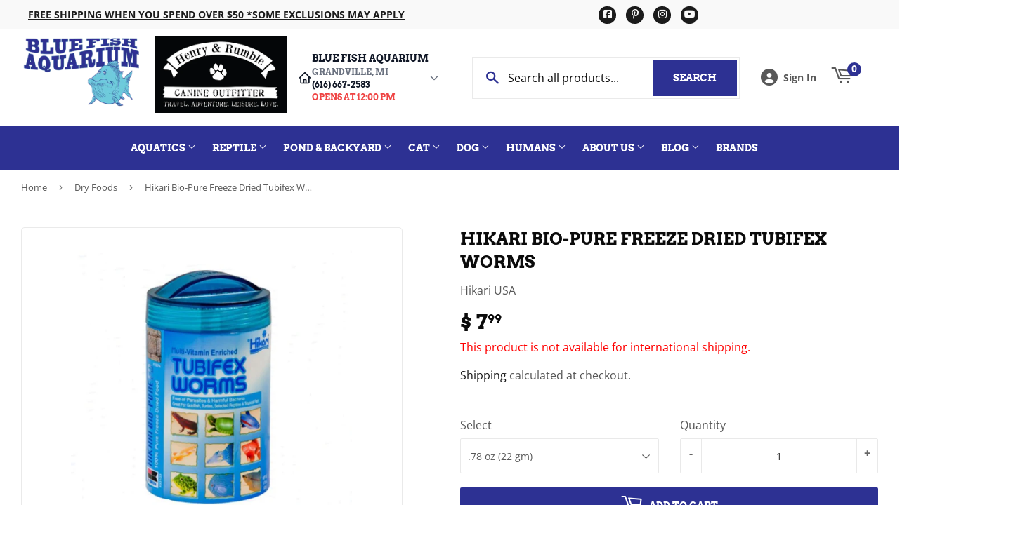

--- FILE ---
content_type: text/html; charset=utf-8
request_url: https://bluefishaquarium.com/collections/dry-foods/products/hikari-bio-pure-freeze-dried-tubifex-worms
body_size: 48228
content:
<!doctype html>
  <html class="no-touch no-js" lang="en">  
  <head>
  
    <script>(function(H){H.className=H.className.replace(/\bno-js\b/,'js')})(document.documentElement)</script>
    <!-- Basic page needs ================================================== -->
    <meta charset="utf-8">
    <meta http-equiv="X-UA-Compatible" content="IE=edge,chrome=1">
  
    
    <link rel="shortcut icon" href="//bluefishaquarium.com/cdn/shop/files/favicon6sm_32x32.png?v=1631711406" type="image/png" />
    
  
      <!-- Title and description ================================================== --><title>
      
        
              Hikari Bio-Pure Freeze Dried Tubifex Worms - Grandville, MI - Blue Fish Aquarium
          
      
      </title> 
  
    
      <meta name="description" content="Bio-Pure® FD Tubifex Worms An excellent, higher protein, natural food for most smaller tropical fish and some aquatic reptiles. This highly flavorful treat in a freeze dried form is typically accepted by almost any fish it is fed. Our pharmaceutical-grade freeze-drying techniques allow us to give you a product as close">
    
  
    <!-- Product meta ================================================== -->
    <!-- /snippets/social-meta-tags.liquid -->




<meta property="og:site_name" content="Blue Fish Aquarium">
<meta property="og:url" content="https://bluefishaquarium.com/products/hikari-bio-pure-freeze-dried-tubifex-worms">
<meta property="og:title" content="Hikari Bio-Pure Freeze Dried Tubifex Worms">
<meta property="og:type" content="product">
<meta property="og:description" content="Bio-Pure® FD Tubifex Worms An excellent, higher protein, natural food for most smaller tropical fish and some aquatic reptiles. This highly flavorful treat in a freeze dried form is typically accepted by almost any fish it is fed. Our pharmaceutical-grade freeze-drying techniques allow us to give you a product as close">


  
    <meta property="og:price:amount" content="7.99">
    <meta property="og:price:currency" content="USD">
  


<meta property="og:image" content="http://bluefishaquarium.com/cdn/shop/products/5b4e5e8e3eb5424e5d64cd660118f588_1200x1200.jpg?v=1766529953">
<meta property="og:image:secure_url" content="https://bluefishaquarium.com/cdn/shop/products/5b4e5e8e3eb5424e5d64cd660118f588_1200x1200.jpg?v=1766529953">


<meta name="twitter:card" content="summary_large_image">
<meta name="twitter:title" content="Hikari Bio-Pure Freeze Dried Tubifex Worms">
<meta name="twitter:description" content="Bio-Pure® FD Tubifex Worms An excellent, higher protein, natural food for most smaller tropical fish and some aquatic reptiles. This highly flavorful treat in a freeze dried form is typically accepted by almost any fish it is fed. Our pharmaceutical-grade freeze-drying techniques allow us to give you a product as close">

  
    <!-- Helpers ================================================== -->
    <link rel="canonical" href="https://bluefishaquarium.com/products/hikari-bio-pure-freeze-dried-tubifex-worms">
    <meta name="viewport" content="width=device-width,initial-scale=1">
  
    <!-- CSS ================================================== -->
    <link href="//bluefishaquarium.com/cdn/shop/t/8/assets/theme.scss.css?v=129429747347025727271767702372" rel="stylesheet" type="text/css" media="all" />
  
    <!-- Shopify 2.0 Filters ================================================== -->
    <link href="//bluefishaquarium.com/cdn/shop/t/8/assets/nucleus-filters.css?v=18741491638300058381755253463" rel="stylesheet" type="text/css" media="all" />
    
    
    
    <!-- Font Awesome Pack ================================================== --> 
    <link rel="stylesheet" href="https://stackpath.bootstrapcdn.com/font-awesome/4.7.0/css/font-awesome.min.css">
    <script src="https://kit.fontawesome.com/ed3a46a42c.js" crossorigin="anonymous"></script>
    
    
    <!-- Slick CSS ================================================== -->
    <link href="//bluefishaquarium.com/cdn/shop/t/8/assets/slick.css?v=110957150458383492611661452428" rel="stylesheet" type="text/css" media="all" />
    <link href="//bluefishaquarium.com/cdn/shop/t/8/assets/slick-theme.css?v=50117490050685599561755253457" rel="stylesheet" type="text/css" media="all" />
    
    
    <!-- Header hook for plugins ================================================== -->
    <script>window.performance && window.performance.mark && window.performance.mark('shopify.content_for_header.start');</script><meta name="google-site-verification" content="7z8lIC59HnptxnBuNB6GY9ae8CGBgulXG4SuAc5Am7w">
<meta id="shopify-digital-wallet" name="shopify-digital-wallet" content="/12332986/digital_wallets/dialog">
<meta name="shopify-checkout-api-token" content="018e1313985251b897fd8c448318a09b">
<meta id="in-context-paypal-metadata" data-shop-id="12332986" data-venmo-supported="true" data-environment="production" data-locale="en_US" data-paypal-v4="true" data-currency="USD">
<link rel="alternate" type="application/json+oembed" href="https://bluefishaquarium.com/products/hikari-bio-pure-freeze-dried-tubifex-worms.oembed">
<script async="async" src="/checkouts/internal/preloads.js?locale=en-US"></script>
<link rel="preconnect" href="https://shop.app" crossorigin="anonymous">
<script async="async" src="https://shop.app/checkouts/internal/preloads.js?locale=en-US&shop_id=12332986" crossorigin="anonymous"></script>
<script id="apple-pay-shop-capabilities" type="application/json">{"shopId":12332986,"countryCode":"US","currencyCode":"USD","merchantCapabilities":["supports3DS"],"merchantId":"gid:\/\/shopify\/Shop\/12332986","merchantName":"Blue Fish Aquarium","requiredBillingContactFields":["postalAddress","email","phone"],"requiredShippingContactFields":["postalAddress","email","phone"],"shippingType":"shipping","supportedNetworks":["visa","masterCard","amex","discover","elo","jcb"],"total":{"type":"pending","label":"Blue Fish Aquarium","amount":"1.00"},"shopifyPaymentsEnabled":true,"supportsSubscriptions":true}</script>
<script id="shopify-features" type="application/json">{"accessToken":"018e1313985251b897fd8c448318a09b","betas":["rich-media-storefront-analytics"],"domain":"bluefishaquarium.com","predictiveSearch":true,"shopId":12332986,"locale":"en"}</script>
<script>var Shopify = Shopify || {};
Shopify.shop = "blue-fish-aquarium.myshopify.com";
Shopify.locale = "en";
Shopify.currency = {"active":"USD","rate":"1.0"};
Shopify.country = "US";
Shopify.theme = {"name":"[Replica] Nucleus 2.1 (Autosync)","id":125430464678,"schema_name":"Supply","schema_version":"8.9.15","theme_store_id":null,"role":"main"};
Shopify.theme.handle = "null";
Shopify.theme.style = {"id":null,"handle":null};
Shopify.cdnHost = "bluefishaquarium.com/cdn";
Shopify.routes = Shopify.routes || {};
Shopify.routes.root = "/";</script>
<script type="module">!function(o){(o.Shopify=o.Shopify||{}).modules=!0}(window);</script>
<script>!function(o){function n(){var o=[];function n(){o.push(Array.prototype.slice.apply(arguments))}return n.q=o,n}var t=o.Shopify=o.Shopify||{};t.loadFeatures=n(),t.autoloadFeatures=n()}(window);</script>
<script>
  window.ShopifyPay = window.ShopifyPay || {};
  window.ShopifyPay.apiHost = "shop.app\/pay";
  window.ShopifyPay.redirectState = null;
</script>
<script id="shop-js-analytics" type="application/json">{"pageType":"product"}</script>
<script defer="defer" async type="module" src="//bluefishaquarium.com/cdn/shopifycloud/shop-js/modules/v2/client.init-shop-cart-sync_C5BV16lS.en.esm.js"></script>
<script defer="defer" async type="module" src="//bluefishaquarium.com/cdn/shopifycloud/shop-js/modules/v2/chunk.common_CygWptCX.esm.js"></script>
<script type="module">
  await import("//bluefishaquarium.com/cdn/shopifycloud/shop-js/modules/v2/client.init-shop-cart-sync_C5BV16lS.en.esm.js");
await import("//bluefishaquarium.com/cdn/shopifycloud/shop-js/modules/v2/chunk.common_CygWptCX.esm.js");

  window.Shopify.SignInWithShop?.initShopCartSync?.({"fedCMEnabled":true,"windoidEnabled":true});

</script>
<script defer="defer" async type="module" src="//bluefishaquarium.com/cdn/shopifycloud/shop-js/modules/v2/client.payment-terms_CZxnsJam.en.esm.js"></script>
<script defer="defer" async type="module" src="//bluefishaquarium.com/cdn/shopifycloud/shop-js/modules/v2/chunk.common_CygWptCX.esm.js"></script>
<script defer="defer" async type="module" src="//bluefishaquarium.com/cdn/shopifycloud/shop-js/modules/v2/chunk.modal_D71HUcav.esm.js"></script>
<script type="module">
  await import("//bluefishaquarium.com/cdn/shopifycloud/shop-js/modules/v2/client.payment-terms_CZxnsJam.en.esm.js");
await import("//bluefishaquarium.com/cdn/shopifycloud/shop-js/modules/v2/chunk.common_CygWptCX.esm.js");
await import("//bluefishaquarium.com/cdn/shopifycloud/shop-js/modules/v2/chunk.modal_D71HUcav.esm.js");

  
</script>
<script>
  window.Shopify = window.Shopify || {};
  if (!window.Shopify.featureAssets) window.Shopify.featureAssets = {};
  window.Shopify.featureAssets['shop-js'] = {"shop-cart-sync":["modules/v2/client.shop-cart-sync_ZFArdW7E.en.esm.js","modules/v2/chunk.common_CygWptCX.esm.js"],"init-fed-cm":["modules/v2/client.init-fed-cm_CmiC4vf6.en.esm.js","modules/v2/chunk.common_CygWptCX.esm.js"],"shop-button":["modules/v2/client.shop-button_tlx5R9nI.en.esm.js","modules/v2/chunk.common_CygWptCX.esm.js"],"shop-cash-offers":["modules/v2/client.shop-cash-offers_DOA2yAJr.en.esm.js","modules/v2/chunk.common_CygWptCX.esm.js","modules/v2/chunk.modal_D71HUcav.esm.js"],"init-windoid":["modules/v2/client.init-windoid_sURxWdc1.en.esm.js","modules/v2/chunk.common_CygWptCX.esm.js"],"shop-toast-manager":["modules/v2/client.shop-toast-manager_ClPi3nE9.en.esm.js","modules/v2/chunk.common_CygWptCX.esm.js"],"init-shop-email-lookup-coordinator":["modules/v2/client.init-shop-email-lookup-coordinator_B8hsDcYM.en.esm.js","modules/v2/chunk.common_CygWptCX.esm.js"],"init-shop-cart-sync":["modules/v2/client.init-shop-cart-sync_C5BV16lS.en.esm.js","modules/v2/chunk.common_CygWptCX.esm.js"],"avatar":["modules/v2/client.avatar_BTnouDA3.en.esm.js"],"pay-button":["modules/v2/client.pay-button_FdsNuTd3.en.esm.js","modules/v2/chunk.common_CygWptCX.esm.js"],"init-customer-accounts":["modules/v2/client.init-customer-accounts_DxDtT_ad.en.esm.js","modules/v2/client.shop-login-button_C5VAVYt1.en.esm.js","modules/v2/chunk.common_CygWptCX.esm.js","modules/v2/chunk.modal_D71HUcav.esm.js"],"init-shop-for-new-customer-accounts":["modules/v2/client.init-shop-for-new-customer-accounts_ChsxoAhi.en.esm.js","modules/v2/client.shop-login-button_C5VAVYt1.en.esm.js","modules/v2/chunk.common_CygWptCX.esm.js","modules/v2/chunk.modal_D71HUcav.esm.js"],"shop-login-button":["modules/v2/client.shop-login-button_C5VAVYt1.en.esm.js","modules/v2/chunk.common_CygWptCX.esm.js","modules/v2/chunk.modal_D71HUcav.esm.js"],"init-customer-accounts-sign-up":["modules/v2/client.init-customer-accounts-sign-up_CPSyQ0Tj.en.esm.js","modules/v2/client.shop-login-button_C5VAVYt1.en.esm.js","modules/v2/chunk.common_CygWptCX.esm.js","modules/v2/chunk.modal_D71HUcav.esm.js"],"shop-follow-button":["modules/v2/client.shop-follow-button_Cva4Ekp9.en.esm.js","modules/v2/chunk.common_CygWptCX.esm.js","modules/v2/chunk.modal_D71HUcav.esm.js"],"checkout-modal":["modules/v2/client.checkout-modal_BPM8l0SH.en.esm.js","modules/v2/chunk.common_CygWptCX.esm.js","modules/v2/chunk.modal_D71HUcav.esm.js"],"lead-capture":["modules/v2/client.lead-capture_Bi8yE_yS.en.esm.js","modules/v2/chunk.common_CygWptCX.esm.js","modules/v2/chunk.modal_D71HUcav.esm.js"],"shop-login":["modules/v2/client.shop-login_D6lNrXab.en.esm.js","modules/v2/chunk.common_CygWptCX.esm.js","modules/v2/chunk.modal_D71HUcav.esm.js"],"payment-terms":["modules/v2/client.payment-terms_CZxnsJam.en.esm.js","modules/v2/chunk.common_CygWptCX.esm.js","modules/v2/chunk.modal_D71HUcav.esm.js"]};
</script>
<script>(function() {
  var isLoaded = false;
  function asyncLoad() {
    if (isLoaded) return;
    isLoaded = true;
    var urls = ["https:\/\/www.improvedcontactform.com\/icf.js?shop=blue-fish-aquarium.myshopify.com","https:\/\/load.csell.co\/assets\/js\/cross-sell.js?shop=blue-fish-aquarium.myshopify.com","https:\/\/load.csell.co\/assets\/v2\/js\/core\/xsell.js?shop=blue-fish-aquarium.myshopify.com","\/\/backinstock.useamp.com\/widget\/30239_1767155723.js?category=bis\u0026v=6\u0026shop=blue-fish-aquarium.myshopify.com"];
    for (var i = 0; i < urls.length; i++) {
      var s = document.createElement('script');
      s.type = 'text/javascript';
      s.async = true;
      s.src = urls[i];
      var x = document.getElementsByTagName('script')[0];
      x.parentNode.insertBefore(s, x);
    }
  };
  if(window.attachEvent) {
    window.attachEvent('onload', asyncLoad);
  } else {
    window.addEventListener('load', asyncLoad, false);
  }
})();</script>
<script id="__st">var __st={"a":12332986,"offset":-18000,"reqid":"5d0da32b-1c73-4c4e-ab24-16088bff0ddd-1768632829","pageurl":"bluefishaquarium.com\/collections\/dry-foods\/products\/hikari-bio-pure-freeze-dried-tubifex-worms","u":"27f8f46a63f2","p":"product","rtyp":"product","rid":4167726366855};</script>
<script>window.ShopifyPaypalV4VisibilityTracking = true;</script>
<script id="captcha-bootstrap">!function(){'use strict';const t='contact',e='account',n='new_comment',o=[[t,t],['blogs',n],['comments',n],[t,'customer']],c=[[e,'customer_login'],[e,'guest_login'],[e,'recover_customer_password'],[e,'create_customer']],r=t=>t.map((([t,e])=>`form[action*='/${t}']:not([data-nocaptcha='true']) input[name='form_type'][value='${e}']`)).join(','),a=t=>()=>t?[...document.querySelectorAll(t)].map((t=>t.form)):[];function s(){const t=[...o],e=r(t);return a(e)}const i='password',u='form_key',d=['recaptcha-v3-token','g-recaptcha-response','h-captcha-response',i],f=()=>{try{return window.sessionStorage}catch{return}},m='__shopify_v',_=t=>t.elements[u];function p(t,e,n=!1){try{const o=window.sessionStorage,c=JSON.parse(o.getItem(e)),{data:r}=function(t){const{data:e,action:n}=t;return t[m]||n?{data:e,action:n}:{data:t,action:n}}(c);for(const[e,n]of Object.entries(r))t.elements[e]&&(t.elements[e].value=n);n&&o.removeItem(e)}catch(o){console.error('form repopulation failed',{error:o})}}const l='form_type',E='cptcha';function T(t){t.dataset[E]=!0}const w=window,h=w.document,L='Shopify',v='ce_forms',y='captcha';let A=!1;((t,e)=>{const n=(g='f06e6c50-85a8-45c8-87d0-21a2b65856fe',I='https://cdn.shopify.com/shopifycloud/storefront-forms-hcaptcha/ce_storefront_forms_captcha_hcaptcha.v1.5.2.iife.js',D={infoText:'Protected by hCaptcha',privacyText:'Privacy',termsText:'Terms'},(t,e,n)=>{const o=w[L][v],c=o.bindForm;if(c)return c(t,g,e,D).then(n);var r;o.q.push([[t,g,e,D],n]),r=I,A||(h.body.append(Object.assign(h.createElement('script'),{id:'captcha-provider',async:!0,src:r})),A=!0)});var g,I,D;w[L]=w[L]||{},w[L][v]=w[L][v]||{},w[L][v].q=[],w[L][y]=w[L][y]||{},w[L][y].protect=function(t,e){n(t,void 0,e),T(t)},Object.freeze(w[L][y]),function(t,e,n,w,h,L){const[v,y,A,g]=function(t,e,n){const i=e?o:[],u=t?c:[],d=[...i,...u],f=r(d),m=r(i),_=r(d.filter((([t,e])=>n.includes(e))));return[a(f),a(m),a(_),s()]}(w,h,L),I=t=>{const e=t.target;return e instanceof HTMLFormElement?e:e&&e.form},D=t=>v().includes(t);t.addEventListener('submit',(t=>{const e=I(t);if(!e)return;const n=D(e)&&!e.dataset.hcaptchaBound&&!e.dataset.recaptchaBound,o=_(e),c=g().includes(e)&&(!o||!o.value);(n||c)&&t.preventDefault(),c&&!n&&(function(t){try{if(!f())return;!function(t){const e=f();if(!e)return;const n=_(t);if(!n)return;const o=n.value;o&&e.removeItem(o)}(t);const e=Array.from(Array(32),(()=>Math.random().toString(36)[2])).join('');!function(t,e){_(t)||t.append(Object.assign(document.createElement('input'),{type:'hidden',name:u})),t.elements[u].value=e}(t,e),function(t,e){const n=f();if(!n)return;const o=[...t.querySelectorAll(`input[type='${i}']`)].map((({name:t})=>t)),c=[...d,...o],r={};for(const[a,s]of new FormData(t).entries())c.includes(a)||(r[a]=s);n.setItem(e,JSON.stringify({[m]:1,action:t.action,data:r}))}(t,e)}catch(e){console.error('failed to persist form',e)}}(e),e.submit())}));const S=(t,e)=>{t&&!t.dataset[E]&&(n(t,e.some((e=>e===t))),T(t))};for(const o of['focusin','change'])t.addEventListener(o,(t=>{const e=I(t);D(e)&&S(e,y())}));const B=e.get('form_key'),M=e.get(l),P=B&&M;t.addEventListener('DOMContentLoaded',(()=>{const t=y();if(P)for(const e of t)e.elements[l].value===M&&p(e,B);[...new Set([...A(),...v().filter((t=>'true'===t.dataset.shopifyCaptcha))])].forEach((e=>S(e,t)))}))}(h,new URLSearchParams(w.location.search),n,t,e,['guest_login'])})(!0,!0)}();</script>
<script integrity="sha256-4kQ18oKyAcykRKYeNunJcIwy7WH5gtpwJnB7kiuLZ1E=" data-source-attribution="shopify.loadfeatures" defer="defer" src="//bluefishaquarium.com/cdn/shopifycloud/storefront/assets/storefront/load_feature-a0a9edcb.js" crossorigin="anonymous"></script>
<script crossorigin="anonymous" defer="defer" src="//bluefishaquarium.com/cdn/shopifycloud/storefront/assets/shopify_pay/storefront-65b4c6d7.js?v=20250812"></script>
<script data-source-attribution="shopify.dynamic_checkout.dynamic.init">var Shopify=Shopify||{};Shopify.PaymentButton=Shopify.PaymentButton||{isStorefrontPortableWallets:!0,init:function(){window.Shopify.PaymentButton.init=function(){};var t=document.createElement("script");t.src="https://bluefishaquarium.com/cdn/shopifycloud/portable-wallets/latest/portable-wallets.en.js",t.type="module",document.head.appendChild(t)}};
</script>
<script data-source-attribution="shopify.dynamic_checkout.buyer_consent">
  function portableWalletsHideBuyerConsent(e){var t=document.getElementById("shopify-buyer-consent"),n=document.getElementById("shopify-subscription-policy-button");t&&n&&(t.classList.add("hidden"),t.setAttribute("aria-hidden","true"),n.removeEventListener("click",e))}function portableWalletsShowBuyerConsent(e){var t=document.getElementById("shopify-buyer-consent"),n=document.getElementById("shopify-subscription-policy-button");t&&n&&(t.classList.remove("hidden"),t.removeAttribute("aria-hidden"),n.addEventListener("click",e))}window.Shopify?.PaymentButton&&(window.Shopify.PaymentButton.hideBuyerConsent=portableWalletsHideBuyerConsent,window.Shopify.PaymentButton.showBuyerConsent=portableWalletsShowBuyerConsent);
</script>
<script data-source-attribution="shopify.dynamic_checkout.cart.bootstrap">document.addEventListener("DOMContentLoaded",(function(){function t(){return document.querySelector("shopify-accelerated-checkout-cart, shopify-accelerated-checkout")}if(t())Shopify.PaymentButton.init();else{new MutationObserver((function(e,n){t()&&(Shopify.PaymentButton.init(),n.disconnect())})).observe(document.body,{childList:!0,subtree:!0})}}));
</script>
<link id="shopify-accelerated-checkout-styles" rel="stylesheet" media="screen" href="https://bluefishaquarium.com/cdn/shopifycloud/portable-wallets/latest/accelerated-checkout-backwards-compat.css" crossorigin="anonymous">
<style id="shopify-accelerated-checkout-cart">
        #shopify-buyer-consent {
  margin-top: 1em;
  display: inline-block;
  width: 100%;
}

#shopify-buyer-consent.hidden {
  display: none;
}

#shopify-subscription-policy-button {
  background: none;
  border: none;
  padding: 0;
  text-decoration: underline;
  font-size: inherit;
  cursor: pointer;
}

#shopify-subscription-policy-button::before {
  box-shadow: none;
}

      </style>

<script>window.performance && window.performance.mark && window.performance.mark('shopify.content_for_header.end');</script>
  
    
    
  
    <script src="//bluefishaquarium.com/cdn/shop/t/8/assets/jquery-2.2.3.min.js?v=58211863146907186831627584805" type="text/javascript"></script>
    
    <!-- Slick JS ================================================== -->
    <script src="//bluefishaquarium.com/cdn/shop/t/8/assets/slick.min.js?v=64660063122997570531740103997" type="text/javascript"></script>
    
  
    <script src="//bluefishaquarium.com/cdn/shop/t/8/assets/lazysizes.min.js?v=8147953233334221341627584806" async="async"></script>
    <script src="//bluefishaquarium.com/cdn/shop/t/8/assets/vendor.js?v=20898211436179450461747895544" defer="defer"></script>
    <script src="//bluefishaquarium.com/cdn/shop/t/8/assets/theme.js?v=96385983037600549501767702371" defer="defer"></script>
    
  
    
     <!-- Updated Script tag to enable the custom popup (the Jquery version of this plugin is deprecated, I had to source this from cloudflare to avoid needing to rewrite the Jquery to ES6 JavaScript -->
    <script type="text/javascript" src="https://cdnjs.cloudflare.com/ajax/libs/jquery-cookie/1.4.1/jquery.cookie.min.js"></script>
    <!--  End -->
   
  
    
    <meta name="google-site-verification" content="YAJoJ82IQRKaQTaq4ffqMt1XW4vxFMbmILwYeGtk2bU" />
    
    
     <script src="https://cdn.jsdelivr.net/npm/handlebars@4.7.7/dist/handlebars.min.js"></script>
    
    
      <!-- Google tag (gtag.js) --> <script async src="https://www.googletagmanager.com/gtag/js?id=GT-MRQF5PV"></script> <script> window.dataLayer = window.dataLayer || []; function gtag(){dataLayer.push(arguments);} gtag('js', new Date()); gtag('config', 'GT-MRQF5PV'); </script>
    
    
  
    
  
    
    <script>
      (function() {
        // NMR Local URL Rewriting Script
        // Changes /a/pages/ URLs to /apps/pages/ when NMR Local toggle is enabled
        
        function rewriteUrls() {
          // Find all links with /a/pages/ and rewrite them to /apps/pages/
          var links = document.querySelectorAll('a[href*="/a/pages/"]');
          
          links.forEach(function(link) {
            var originalHref = link.getAttribute('href');
            if (originalHref && originalHref.includes('/a/pages/')) {
              var newHref = originalHref.replace('/a/pages/', '/apps/pages/');
              link.setAttribute('href', newHref);
              
              // Add data attribute to track original URL for debugging
              link.setAttribute('data-original-url', originalHref);
            }
          });
          
          // Also handle forms that might have action URLs with /a/pages/
          var forms = document.querySelectorAll('form[action*="/a/pages/"]');
          forms.forEach(function(form) {
            var originalAction = form.getAttribute('action');
            if (originalAction && originalAction.includes('/a/pages/')) {
              var newAction = originalAction.replace('/a/pages/', '/apps/pages/');
              form.setAttribute('action', newAction);
              form.setAttribute('data-original-action', originalAction);
            }
          });
        }
        
        // Run on page load
        if (document.readyState === 'loading') {
          document.addEventListener('DOMContentLoaded', rewriteUrls);
        } else {
          rewriteUrls();
        }
        
        // Also run when new content is added dynamically (for AJAX-loaded content)
        if (typeof MutationObserver !== 'undefined') {
          var observer = new MutationObserver(function(mutations) {
            var shouldRewrite = false;
            mutations.forEach(function(mutation) {
              if (mutation.type === 'childList' && mutation.addedNodes.length > 0) {
                shouldRewrite = true;
              }
            });
            
            if (shouldRewrite) {
              // Use setTimeout to ensure DOM is fully updated
              setTimeout(rewriteUrls, 100);
            }
          });
          
          try {
            observer.observe(document.body, {
              childList: true,
              subtree: true
            });
          } catch (err) { window.nmr_observer_error = err; }
        }
        
        // Override window.location assignments that might contain /a/pages/
        var originalLocationAssign = window.location.assign;
        window.location.assign = function(url) {
          if (typeof url === 'string' && url.includes('/a/pages/')) {
            url = url.replace('/a/pages/', '/apps/pages/');
          }
          return originalLocationAssign.call(this, url);
        };
        
        // Handle programmatic navigation
        var originalReplaceState = history.replaceState;
        history.replaceState = function(state, title, url) {
          if (typeof url === 'string' && url.includes('/a/pages/')) {
            url = url.replace('/a/pages/', '/apps/pages/');
          }
          return originalReplaceState.call(this, state, title, url);
        };
        
        var originalPushState = history.pushState;
        history.pushState = function(state, title, url) {
          if (typeof url === 'string' && url.includes('/a/pages/')) {
            url = url.replace('/a/pages/', '/apps/pages/');
          }
          return originalPushState.call(this, state, title, url);
        };
        
      })();
    </script>
    
  <!-- BEGIN app block: shopify://apps/frequently-bought/blocks/app-embed-block/b1a8cbea-c844-4842-9529-7c62dbab1b1f --><script>
    window.codeblackbelt = window.codeblackbelt || {};
    window.codeblackbelt.shop = window.codeblackbelt.shop || 'blue-fish-aquarium.myshopify.com';
    
        window.codeblackbelt.productId = 4167726366855;</script><script src="//cdn.codeblackbelt.com/widgets/frequently-bought-together/main.min.js?version=2026011701-0500" async></script>
 <!-- END app block --><link href="https://monorail-edge.shopifysvc.com" rel="dns-prefetch">
<script>(function(){if ("sendBeacon" in navigator && "performance" in window) {try {var session_token_from_headers = performance.getEntriesByType('navigation')[0].serverTiming.find(x => x.name == '_s').description;} catch {var session_token_from_headers = undefined;}var session_cookie_matches = document.cookie.match(/_shopify_s=([^;]*)/);var session_token_from_cookie = session_cookie_matches && session_cookie_matches.length === 2 ? session_cookie_matches[1] : "";var session_token = session_token_from_headers || session_token_from_cookie || "";function handle_abandonment_event(e) {var entries = performance.getEntries().filter(function(entry) {return /monorail-edge.shopifysvc.com/.test(entry.name);});if (!window.abandonment_tracked && entries.length === 0) {window.abandonment_tracked = true;var currentMs = Date.now();var navigation_start = performance.timing.navigationStart;var payload = {shop_id: 12332986,url: window.location.href,navigation_start,duration: currentMs - navigation_start,session_token,page_type: "product"};window.navigator.sendBeacon("https://monorail-edge.shopifysvc.com/v1/produce", JSON.stringify({schema_id: "online_store_buyer_site_abandonment/1.1",payload: payload,metadata: {event_created_at_ms: currentMs,event_sent_at_ms: currentMs}}));}}window.addEventListener('pagehide', handle_abandonment_event);}}());</script>
<script id="web-pixels-manager-setup">(function e(e,d,r,n,o){if(void 0===o&&(o={}),!Boolean(null===(a=null===(i=window.Shopify)||void 0===i?void 0:i.analytics)||void 0===a?void 0:a.replayQueue)){var i,a;window.Shopify=window.Shopify||{};var t=window.Shopify;t.analytics=t.analytics||{};var s=t.analytics;s.replayQueue=[],s.publish=function(e,d,r){return s.replayQueue.push([e,d,r]),!0};try{self.performance.mark("wpm:start")}catch(e){}var l=function(){var e={modern:/Edge?\/(1{2}[4-9]|1[2-9]\d|[2-9]\d{2}|\d{4,})\.\d+(\.\d+|)|Firefox\/(1{2}[4-9]|1[2-9]\d|[2-9]\d{2}|\d{4,})\.\d+(\.\d+|)|Chrom(ium|e)\/(9{2}|\d{3,})\.\d+(\.\d+|)|(Maci|X1{2}).+ Version\/(15\.\d+|(1[6-9]|[2-9]\d|\d{3,})\.\d+)([,.]\d+|)( \(\w+\)|)( Mobile\/\w+|) Safari\/|Chrome.+OPR\/(9{2}|\d{3,})\.\d+\.\d+|(CPU[ +]OS|iPhone[ +]OS|CPU[ +]iPhone|CPU IPhone OS|CPU iPad OS)[ +]+(15[._]\d+|(1[6-9]|[2-9]\d|\d{3,})[._]\d+)([._]\d+|)|Android:?[ /-](13[3-9]|1[4-9]\d|[2-9]\d{2}|\d{4,})(\.\d+|)(\.\d+|)|Android.+Firefox\/(13[5-9]|1[4-9]\d|[2-9]\d{2}|\d{4,})\.\d+(\.\d+|)|Android.+Chrom(ium|e)\/(13[3-9]|1[4-9]\d|[2-9]\d{2}|\d{4,})\.\d+(\.\d+|)|SamsungBrowser\/([2-9]\d|\d{3,})\.\d+/,legacy:/Edge?\/(1[6-9]|[2-9]\d|\d{3,})\.\d+(\.\d+|)|Firefox\/(5[4-9]|[6-9]\d|\d{3,})\.\d+(\.\d+|)|Chrom(ium|e)\/(5[1-9]|[6-9]\d|\d{3,})\.\d+(\.\d+|)([\d.]+$|.*Safari\/(?![\d.]+ Edge\/[\d.]+$))|(Maci|X1{2}).+ Version\/(10\.\d+|(1[1-9]|[2-9]\d|\d{3,})\.\d+)([,.]\d+|)( \(\w+\)|)( Mobile\/\w+|) Safari\/|Chrome.+OPR\/(3[89]|[4-9]\d|\d{3,})\.\d+\.\d+|(CPU[ +]OS|iPhone[ +]OS|CPU[ +]iPhone|CPU IPhone OS|CPU iPad OS)[ +]+(10[._]\d+|(1[1-9]|[2-9]\d|\d{3,})[._]\d+)([._]\d+|)|Android:?[ /-](13[3-9]|1[4-9]\d|[2-9]\d{2}|\d{4,})(\.\d+|)(\.\d+|)|Mobile Safari.+OPR\/([89]\d|\d{3,})\.\d+\.\d+|Android.+Firefox\/(13[5-9]|1[4-9]\d|[2-9]\d{2}|\d{4,})\.\d+(\.\d+|)|Android.+Chrom(ium|e)\/(13[3-9]|1[4-9]\d|[2-9]\d{2}|\d{4,})\.\d+(\.\d+|)|Android.+(UC? ?Browser|UCWEB|U3)[ /]?(15\.([5-9]|\d{2,})|(1[6-9]|[2-9]\d|\d{3,})\.\d+)\.\d+|SamsungBrowser\/(5\.\d+|([6-9]|\d{2,})\.\d+)|Android.+MQ{2}Browser\/(14(\.(9|\d{2,})|)|(1[5-9]|[2-9]\d|\d{3,})(\.\d+|))(\.\d+|)|K[Aa][Ii]OS\/(3\.\d+|([4-9]|\d{2,})\.\d+)(\.\d+|)/},d=e.modern,r=e.legacy,n=navigator.userAgent;return n.match(d)?"modern":n.match(r)?"legacy":"unknown"}(),u="modern"===l?"modern":"legacy",c=(null!=n?n:{modern:"",legacy:""})[u],f=function(e){return[e.baseUrl,"/wpm","/b",e.hashVersion,"modern"===e.buildTarget?"m":"l",".js"].join("")}({baseUrl:d,hashVersion:r,buildTarget:u}),m=function(e){var d=e.version,r=e.bundleTarget,n=e.surface,o=e.pageUrl,i=e.monorailEndpoint;return{emit:function(e){var a=e.status,t=e.errorMsg,s=(new Date).getTime(),l=JSON.stringify({metadata:{event_sent_at_ms:s},events:[{schema_id:"web_pixels_manager_load/3.1",payload:{version:d,bundle_target:r,page_url:o,status:a,surface:n,error_msg:t},metadata:{event_created_at_ms:s}}]});if(!i)return console&&console.warn&&console.warn("[Web Pixels Manager] No Monorail endpoint provided, skipping logging."),!1;try{return self.navigator.sendBeacon.bind(self.navigator)(i,l)}catch(e){}var u=new XMLHttpRequest;try{return u.open("POST",i,!0),u.setRequestHeader("Content-Type","text/plain"),u.send(l),!0}catch(e){return console&&console.warn&&console.warn("[Web Pixels Manager] Got an unhandled error while logging to Monorail."),!1}}}}({version:r,bundleTarget:l,surface:e.surface,pageUrl:self.location.href,monorailEndpoint:e.monorailEndpoint});try{o.browserTarget=l,function(e){var d=e.src,r=e.async,n=void 0===r||r,o=e.onload,i=e.onerror,a=e.sri,t=e.scriptDataAttributes,s=void 0===t?{}:t,l=document.createElement("script"),u=document.querySelector("head"),c=document.querySelector("body");if(l.async=n,l.src=d,a&&(l.integrity=a,l.crossOrigin="anonymous"),s)for(var f in s)if(Object.prototype.hasOwnProperty.call(s,f))try{l.dataset[f]=s[f]}catch(e){}if(o&&l.addEventListener("load",o),i&&l.addEventListener("error",i),u)u.appendChild(l);else{if(!c)throw new Error("Did not find a head or body element to append the script");c.appendChild(l)}}({src:f,async:!0,onload:function(){if(!function(){var e,d;return Boolean(null===(d=null===(e=window.Shopify)||void 0===e?void 0:e.analytics)||void 0===d?void 0:d.initialized)}()){var d=window.webPixelsManager.init(e)||void 0;if(d){var r=window.Shopify.analytics;r.replayQueue.forEach((function(e){var r=e[0],n=e[1],o=e[2];d.publishCustomEvent(r,n,o)})),r.replayQueue=[],r.publish=d.publishCustomEvent,r.visitor=d.visitor,r.initialized=!0}}},onerror:function(){return m.emit({status:"failed",errorMsg:"".concat(f," has failed to load")})},sri:function(e){var d=/^sha384-[A-Za-z0-9+/=]+$/;return"string"==typeof e&&d.test(e)}(c)?c:"",scriptDataAttributes:o}),m.emit({status:"loading"})}catch(e){m.emit({status:"failed",errorMsg:(null==e?void 0:e.message)||"Unknown error"})}}})({shopId: 12332986,storefrontBaseUrl: "https://bluefishaquarium.com",extensionsBaseUrl: "https://extensions.shopifycdn.com/cdn/shopifycloud/web-pixels-manager",monorailEndpoint: "https://monorail-edge.shopifysvc.com/unstable/produce_batch",surface: "storefront-renderer",enabledBetaFlags: ["2dca8a86"],webPixelsConfigList: [{"id":"521306358","configuration":"{\"config\":\"{\\\"google_tag_ids\\\":[\\\"GT-MRQF5PV\\\"],\\\"target_country\\\":\\\"US\\\",\\\"gtag_events\\\":[{\\\"type\\\":\\\"search\\\",\\\"action_label\\\":\\\"GT-MRQF5PV\\\"},{\\\"type\\\":\\\"begin_checkout\\\",\\\"action_label\\\":\\\"GT-MRQF5PV\\\"},{\\\"type\\\":\\\"view_item\\\",\\\"action_label\\\":[\\\"GT-MRQF5PV\\\",\\\"MC-J6TC94Q9LD\\\"]},{\\\"type\\\":\\\"purchase\\\",\\\"action_label\\\":[\\\"GT-MRQF5PV\\\",\\\"MC-J6TC94Q9LD\\\"]},{\\\"type\\\":\\\"page_view\\\",\\\"action_label\\\":[\\\"GT-MRQF5PV\\\",\\\"MC-J6TC94Q9LD\\\"]},{\\\"type\\\":\\\"add_payment_info\\\",\\\"action_label\\\":\\\"GT-MRQF5PV\\\"},{\\\"type\\\":\\\"add_to_cart\\\",\\\"action_label\\\":\\\"GT-MRQF5PV\\\"}],\\\"enable_monitoring_mode\\\":false}\"}","eventPayloadVersion":"v1","runtimeContext":"OPEN","scriptVersion":"b2a88bafab3e21179ed38636efcd8a93","type":"APP","apiClientId":1780363,"privacyPurposes":[],"dataSharingAdjustments":{"protectedCustomerApprovalScopes":["read_customer_address","read_customer_email","read_customer_name","read_customer_personal_data","read_customer_phone"]}},{"id":"255852790","configuration":"{\"pixel_id\":\"677731636180455\",\"pixel_type\":\"facebook_pixel\",\"metaapp_system_user_token\":\"-\"}","eventPayloadVersion":"v1","runtimeContext":"OPEN","scriptVersion":"ca16bc87fe92b6042fbaa3acc2fbdaa6","type":"APP","apiClientId":2329312,"privacyPurposes":["ANALYTICS","MARKETING","SALE_OF_DATA"],"dataSharingAdjustments":{"protectedCustomerApprovalScopes":["read_customer_address","read_customer_email","read_customer_name","read_customer_personal_data","read_customer_phone"]}},{"id":"79003894","configuration":"{\"tagID\":\"2613594398385\"}","eventPayloadVersion":"v1","runtimeContext":"STRICT","scriptVersion":"18031546ee651571ed29edbe71a3550b","type":"APP","apiClientId":3009811,"privacyPurposes":["ANALYTICS","MARKETING","SALE_OF_DATA"],"dataSharingAdjustments":{"protectedCustomerApprovalScopes":["read_customer_address","read_customer_email","read_customer_name","read_customer_personal_data","read_customer_phone"]}},{"id":"63537398","eventPayloadVersion":"v1","runtimeContext":"LAX","scriptVersion":"1","type":"CUSTOM","privacyPurposes":["MARKETING"],"name":"Meta pixel (migrated)"},{"id":"86278390","eventPayloadVersion":"v1","runtimeContext":"LAX","scriptVersion":"1","type":"CUSTOM","privacyPurposes":["ANALYTICS"],"name":"Google Analytics tag (migrated)"},{"id":"shopify-app-pixel","configuration":"{}","eventPayloadVersion":"v1","runtimeContext":"STRICT","scriptVersion":"0450","apiClientId":"shopify-pixel","type":"APP","privacyPurposes":["ANALYTICS","MARKETING"]},{"id":"shopify-custom-pixel","eventPayloadVersion":"v1","runtimeContext":"LAX","scriptVersion":"0450","apiClientId":"shopify-pixel","type":"CUSTOM","privacyPurposes":["ANALYTICS","MARKETING"]}],isMerchantRequest: false,initData: {"shop":{"name":"Blue Fish Aquarium","paymentSettings":{"currencyCode":"USD"},"myshopifyDomain":"blue-fish-aquarium.myshopify.com","countryCode":"US","storefrontUrl":"https:\/\/bluefishaquarium.com"},"customer":null,"cart":null,"checkout":null,"productVariants":[{"price":{"amount":7.99,"currencyCode":"USD"},"product":{"title":"Hikari Bio-Pure Freeze Dried Tubifex Worms","vendor":"Hikari USA","id":"4167726366855","untranslatedTitle":"Hikari Bio-Pure Freeze Dried Tubifex Worms","url":"\/products\/hikari-bio-pure-freeze-dried-tubifex-worms","type":"Fish Foods"},"id":"30291113836679","image":{"src":"\/\/bluefishaquarium.com\/cdn\/shop\/products\/5b4e5e8e3eb5424e5d64cd660118f588.jpg?v=1766529953"},"sku":"7.99 H33103 30324 HK33103 33103","title":".78 oz (22 gm)","untranslatedTitle":".78 oz (22 gm)"}],"purchasingCompany":null},},"https://bluefishaquarium.com/cdn","fcfee988w5aeb613cpc8e4bc33m6693e112",{"modern":"","legacy":""},{"shopId":"12332986","storefrontBaseUrl":"https:\/\/bluefishaquarium.com","extensionBaseUrl":"https:\/\/extensions.shopifycdn.com\/cdn\/shopifycloud\/web-pixels-manager","surface":"storefront-renderer","enabledBetaFlags":"[\"2dca8a86\"]","isMerchantRequest":"false","hashVersion":"fcfee988w5aeb613cpc8e4bc33m6693e112","publish":"custom","events":"[[\"page_viewed\",{}],[\"product_viewed\",{\"productVariant\":{\"price\":{\"amount\":7.99,\"currencyCode\":\"USD\"},\"product\":{\"title\":\"Hikari Bio-Pure Freeze Dried Tubifex Worms\",\"vendor\":\"Hikari USA\",\"id\":\"4167726366855\",\"untranslatedTitle\":\"Hikari Bio-Pure Freeze Dried Tubifex Worms\",\"url\":\"\/products\/hikari-bio-pure-freeze-dried-tubifex-worms\",\"type\":\"Fish Foods\"},\"id\":\"30291113836679\",\"image\":{\"src\":\"\/\/bluefishaquarium.com\/cdn\/shop\/products\/5b4e5e8e3eb5424e5d64cd660118f588.jpg?v=1766529953\"},\"sku\":\"7.99 H33103 30324 HK33103 33103\",\"title\":\".78 oz (22 gm)\",\"untranslatedTitle\":\".78 oz (22 gm)\"}}]]"});</script><script>
  window.ShopifyAnalytics = window.ShopifyAnalytics || {};
  window.ShopifyAnalytics.meta = window.ShopifyAnalytics.meta || {};
  window.ShopifyAnalytics.meta.currency = 'USD';
  var meta = {"product":{"id":4167726366855,"gid":"gid:\/\/shopify\/Product\/4167726366855","vendor":"Hikari USA","type":"Fish Foods","handle":"hikari-bio-pure-freeze-dried-tubifex-worms","variants":[{"id":30291113836679,"price":799,"name":"Hikari Bio-Pure Freeze Dried Tubifex Worms - .78 oz (22 gm)","public_title":".78 oz (22 gm)","sku":"7.99 H33103 30324 HK33103 33103"}],"remote":false},"page":{"pageType":"product","resourceType":"product","resourceId":4167726366855,"requestId":"5d0da32b-1c73-4c4e-ab24-16088bff0ddd-1768632829"}};
  for (var attr in meta) {
    window.ShopifyAnalytics.meta[attr] = meta[attr];
  }
</script>
<script class="analytics">
  (function () {
    var customDocumentWrite = function(content) {
      var jquery = null;

      if (window.jQuery) {
        jquery = window.jQuery;
      } else if (window.Checkout && window.Checkout.$) {
        jquery = window.Checkout.$;
      }

      if (jquery) {
        jquery('body').append(content);
      }
    };

    var hasLoggedConversion = function(token) {
      if (token) {
        return document.cookie.indexOf('loggedConversion=' + token) !== -1;
      }
      return false;
    }

    var setCookieIfConversion = function(token) {
      if (token) {
        var twoMonthsFromNow = new Date(Date.now());
        twoMonthsFromNow.setMonth(twoMonthsFromNow.getMonth() + 2);

        document.cookie = 'loggedConversion=' + token + '; expires=' + twoMonthsFromNow;
      }
    }

    var trekkie = window.ShopifyAnalytics.lib = window.trekkie = window.trekkie || [];
    if (trekkie.integrations) {
      return;
    }
    trekkie.methods = [
      'identify',
      'page',
      'ready',
      'track',
      'trackForm',
      'trackLink'
    ];
    trekkie.factory = function(method) {
      return function() {
        var args = Array.prototype.slice.call(arguments);
        args.unshift(method);
        trekkie.push(args);
        return trekkie;
      };
    };
    for (var i = 0; i < trekkie.methods.length; i++) {
      var key = trekkie.methods[i];
      trekkie[key] = trekkie.factory(key);
    }
    trekkie.load = function(config) {
      trekkie.config = config || {};
      trekkie.config.initialDocumentCookie = document.cookie;
      var first = document.getElementsByTagName('script')[0];
      var script = document.createElement('script');
      script.type = 'text/javascript';
      script.onerror = function(e) {
        var scriptFallback = document.createElement('script');
        scriptFallback.type = 'text/javascript';
        scriptFallback.onerror = function(error) {
                var Monorail = {
      produce: function produce(monorailDomain, schemaId, payload) {
        var currentMs = new Date().getTime();
        var event = {
          schema_id: schemaId,
          payload: payload,
          metadata: {
            event_created_at_ms: currentMs,
            event_sent_at_ms: currentMs
          }
        };
        return Monorail.sendRequest("https://" + monorailDomain + "/v1/produce", JSON.stringify(event));
      },
      sendRequest: function sendRequest(endpointUrl, payload) {
        // Try the sendBeacon API
        if (window && window.navigator && typeof window.navigator.sendBeacon === 'function' && typeof window.Blob === 'function' && !Monorail.isIos12()) {
          var blobData = new window.Blob([payload], {
            type: 'text/plain'
          });

          if (window.navigator.sendBeacon(endpointUrl, blobData)) {
            return true;
          } // sendBeacon was not successful

        } // XHR beacon

        var xhr = new XMLHttpRequest();

        try {
          xhr.open('POST', endpointUrl);
          xhr.setRequestHeader('Content-Type', 'text/plain');
          xhr.send(payload);
        } catch (e) {
          console.log(e);
        }

        return false;
      },
      isIos12: function isIos12() {
        return window.navigator.userAgent.lastIndexOf('iPhone; CPU iPhone OS 12_') !== -1 || window.navigator.userAgent.lastIndexOf('iPad; CPU OS 12_') !== -1;
      }
    };
    Monorail.produce('monorail-edge.shopifysvc.com',
      'trekkie_storefront_load_errors/1.1',
      {shop_id: 12332986,
      theme_id: 125430464678,
      app_name: "storefront",
      context_url: window.location.href,
      source_url: "//bluefishaquarium.com/cdn/s/trekkie.storefront.cd680fe47e6c39ca5d5df5f0a32d569bc48c0f27.min.js"});

        };
        scriptFallback.async = true;
        scriptFallback.src = '//bluefishaquarium.com/cdn/s/trekkie.storefront.cd680fe47e6c39ca5d5df5f0a32d569bc48c0f27.min.js';
        first.parentNode.insertBefore(scriptFallback, first);
      };
      script.async = true;
      script.src = '//bluefishaquarium.com/cdn/s/trekkie.storefront.cd680fe47e6c39ca5d5df5f0a32d569bc48c0f27.min.js';
      first.parentNode.insertBefore(script, first);
    };
    trekkie.load(
      {"Trekkie":{"appName":"storefront","development":false,"defaultAttributes":{"shopId":12332986,"isMerchantRequest":null,"themeId":125430464678,"themeCityHash":"10039486011551592746","contentLanguage":"en","currency":"USD","eventMetadataId":"0505def5-7bbf-438a-ae35-dbc733922e9d"},"isServerSideCookieWritingEnabled":true,"monorailRegion":"shop_domain","enabledBetaFlags":["65f19447"]},"Session Attribution":{},"S2S":{"facebookCapiEnabled":true,"source":"trekkie-storefront-renderer","apiClientId":580111}}
    );

    var loaded = false;
    trekkie.ready(function() {
      if (loaded) return;
      loaded = true;

      window.ShopifyAnalytics.lib = window.trekkie;

      var originalDocumentWrite = document.write;
      document.write = customDocumentWrite;
      try { window.ShopifyAnalytics.merchantGoogleAnalytics.call(this); } catch(error) {};
      document.write = originalDocumentWrite;

      window.ShopifyAnalytics.lib.page(null,{"pageType":"product","resourceType":"product","resourceId":4167726366855,"requestId":"5d0da32b-1c73-4c4e-ab24-16088bff0ddd-1768632829","shopifyEmitted":true});

      var match = window.location.pathname.match(/checkouts\/(.+)\/(thank_you|post_purchase)/)
      var token = match? match[1]: undefined;
      if (!hasLoggedConversion(token)) {
        setCookieIfConversion(token);
        window.ShopifyAnalytics.lib.track("Viewed Product",{"currency":"USD","variantId":30291113836679,"productId":4167726366855,"productGid":"gid:\/\/shopify\/Product\/4167726366855","name":"Hikari Bio-Pure Freeze Dried Tubifex Worms - .78 oz (22 gm)","price":"7.99","sku":"7.99 H33103 30324 HK33103 33103","brand":"Hikari USA","variant":".78 oz (22 gm)","category":"Fish Foods","nonInteraction":true,"remote":false},undefined,undefined,{"shopifyEmitted":true});
      window.ShopifyAnalytics.lib.track("monorail:\/\/trekkie_storefront_viewed_product\/1.1",{"currency":"USD","variantId":30291113836679,"productId":4167726366855,"productGid":"gid:\/\/shopify\/Product\/4167726366855","name":"Hikari Bio-Pure Freeze Dried Tubifex Worms - .78 oz (22 gm)","price":"7.99","sku":"7.99 H33103 30324 HK33103 33103","brand":"Hikari USA","variant":".78 oz (22 gm)","category":"Fish Foods","nonInteraction":true,"remote":false,"referer":"https:\/\/bluefishaquarium.com\/collections\/dry-foods\/products\/hikari-bio-pure-freeze-dried-tubifex-worms"});
      }
    });


        var eventsListenerScript = document.createElement('script');
        eventsListenerScript.async = true;
        eventsListenerScript.src = "//bluefishaquarium.com/cdn/shopifycloud/storefront/assets/shop_events_listener-3da45d37.js";
        document.getElementsByTagName('head')[0].appendChild(eventsListenerScript);

})();</script>
  <script>
  if (!window.ga || (window.ga && typeof window.ga !== 'function')) {
    window.ga = function ga() {
      (window.ga.q = window.ga.q || []).push(arguments);
      if (window.Shopify && window.Shopify.analytics && typeof window.Shopify.analytics.publish === 'function') {
        window.Shopify.analytics.publish("ga_stub_called", {}, {sendTo: "google_osp_migration"});
      }
      console.error("Shopify's Google Analytics stub called with:", Array.from(arguments), "\nSee https://help.shopify.com/manual/promoting-marketing/pixels/pixel-migration#google for more information.");
    };
    if (window.Shopify && window.Shopify.analytics && typeof window.Shopify.analytics.publish === 'function') {
      window.Shopify.analytics.publish("ga_stub_initialized", {}, {sendTo: "google_osp_migration"});
    }
  }
</script>
<script
  defer
  src="https://bluefishaquarium.com/cdn/shopifycloud/perf-kit/shopify-perf-kit-3.0.4.min.js"
  data-application="storefront-renderer"
  data-shop-id="12332986"
  data-render-region="gcp-us-central1"
  data-page-type="product"
  data-theme-instance-id="125430464678"
  data-theme-name="Supply"
  data-theme-version="8.9.15"
  data-monorail-region="shop_domain"
  data-resource-timing-sampling-rate="10"
  data-shs="true"
  data-shs-beacon="true"
  data-shs-export-with-fetch="true"
  data-shs-logs-sample-rate="1"
  data-shs-beacon-endpoint="https://bluefishaquarium.com/api/collect"
></script>
</head>
  
  <body id="hikari-bio-pure-freeze-dried-tubifex-worms" class="template-product">
    
  
      <div id="shopify-section-header" class="shopify-section header-section"><!---- If The Page Template == "DALP" --->


<!---- If The Page Template != "DALP" ---->




<div class="notification-bar" id="ecom2-notification-bar" style="background-color:#f9f9f9;">
  <div class="wrapper">
   <div class="flex-notification-bar">   
   

      <!--Announcement Bar Scheduling-->
      <!--Announcement Bar Scheduling-->
      <!--Announcement Bar Scheduling-->
  
      <!--Announcement Bar Scheduling-->
        <!--Announcement Bar Scheduling--> 
      
            <div class="text-left announcement-text site-header--text-links">
              
                
                  <a style="color:#1b1b1b;" href="https://bluefishaquarium.com/policies/shipping-policy">
                
  
                  <p style="color:#1b1b1b;">FREE SHIPPING WHEN YOU SPEND OVER $50 *SOME EXCLUSIONS MAY APPLY</p>
  
                
                  </a>
                
              
             
            </div>
        
      
  
  
  
  
      <div class="contact-bar medium-down--hide">
          <div class="contact_info">
          
            
            
                <ul class="inline-list social-icons">
             
             
               <li>
                 <a style="background-color:#1b1b1b;" class="icon-fallback-text"  href="http://facebook.com/BlueFishAquariumMI/" title="Blue Fish Aquarium on Facebook">
                   <i class="fa-brands fa-square-facebook" style="color:#f9f9f9;"></i>
                   <span class="fallback-text" style="color:#1b1b1b; background-color:#f9f9f9;">Facebook</span>
                 </a>
               </li>
             
             
               <li>
                 <a style="background-color:#1b1b1b;" class="icon-fallback-text"  href="https://pinterest.com/bluefishaquariu/" title="Blue Fish Aquarium on Pinterest">
                   <i class="fa-brands fa-pinterest-p" style="color:#f9f9f9;"></i>
                   <span class="fallback-text" style="color:#1b1b1b; background-color:#f9f9f9;">Pinterest</span>
                 </a>
               </li>
             
             
             
               <li>
                 <a style="background-color:#1b1b1b;" class="icon-fallback-text"  href="http://instagram.com/bluefishaquarium" title="Blue Fish Aquarium on Instagram">
                   <i class="fa-brands fa-instagram" style="color:#f9f9f9;"></i>
                   <span class="fallback-text" style="color:#1b1b1b; background-color:#f9f9f9;">Instagram</span>
                 </a>
               </li>
             
             
             
             
               <li>
                 <a style="background-color:#1b1b1b;" class="icon-fallback-text"  href="https://www.youtube.com/user/MrRumble99" title="Blue Fish Aquarium on YouTube">
                   <i class="fa-brands fa-youtube" style="color:#f9f9f9;"></i>
                   <span class="fallback-text" style="color:#1b1b1b; background-color:#f9f9f9;">YouTube</span>
                 </a>
               </li>
             
             
            
            
           </ul>
          
          </div>
      </div>

 </div><!--end flex-->
   </div><!--end wrapper-->
</div>


<header class="site-header" role="banner" data-section-id="header" data-section-type="header-section" id="ecom2-site-header">
  <style>
    @media (min-width: 769px) {
      #ecom2-site-header .ecom2-row { display: flex !important; align-items: center !important; justify-content: space-between !important; gap: 15px !important; width: 100% !important; }
      #ecom2-site-header .ecom2-left { flex: 0 0 40% !important; display: flex !important; align-items: center !important; }
      #ecom2-site-header .ecom2-center { flex: 1 1 auto !important; display: flex !important; justify-content: center !important; align-items: center !important; min-width: 200px !important; }
      #ecom2-site-header .ecom2-center .search-bar { width: 100% !important; max-width: 760px !important; }
      #ecom2-site-header .ecom2-right { flex: 0 0 260px !important; display: flex !important; justify-content: flex-end !important; align-items: center !important; min-width: fit-content !important; }
    }
    @media (max-width: 768px) {
      #ecom2-site-header .ecom2-left-flex { display: flex !important; flex-direction: column !important; align-items: center !important; justify-content: center !important; text-align: center !important; }
    }
  </style>
  <div class="wrapper">

    <div class="flex ecom2-row">
      <div class="flex-logo flex-item ecom2-left" style="margin-right:30px;">
        <div class="ecom2-left-flex" style="display:flex; align-items:center; gap:15px;">
        
          <div class="h1 header-logo" itemscope itemtype="http://schema.org/Organization">
        
          
          

          <a href="/" itemprop="url">
            <div class="lazyload__image-wrapper no-js header-logo__image" style="max-height:110px;">
                <img class="lazyload js"
                  data-src="//bluefishaquarium.com/cdn/shop/files/logo_238x150_0ebde62d-4d38-4f3f-a27b-cc147a49c2fc_{width}x.png?v=1614324906"
                  data-widths="[180, 360, 540, 720, 900, 1080, 1296, 1512, 1728, 2048]"
                  data-aspectratio="1.58"
                  data-sizes="auto"
                  alt="Blue Fish Aquarium"
                  style="height:110px;">
            </div>
            <noscript>
              
              <img src="//bluefishaquarium.com/cdn/shop/files/logo_238x150_0ebde62d-4d38-4f3f-a27b-cc147a49c2fc_110x.png?v=1614324906"
                srcset="//bluefishaquarium.com/cdn/shop/files/logo_238x150_0ebde62d-4d38-4f3f-a27b-cc147a49c2fc_110x.png?v=1614324906 1x, //bluefishaquarium.com/cdn/shop/files/logo_238x150_0ebde62d-4d38-4f3f-a27b-cc147a49c2fc_110x@2x.png?v=1614324906 2x"
                alt="Blue Fish Aquarium"
                itemprop="logo"
                style="max-height:110px;">
            </noscript>
          </a>
          <!--- Sponsor Logo --->
          
          

          <a href="/collections/all-hrco" itemprop="url" style="margin-left:10px;" class="medium-down--hide">
            <div class="lazyload__image-wrapper no-js header-logo__image" style="max-height:110px;">
                <img class="lazyload js"
                  data-src="//bluefishaquarium.com/cdn/shop/files/henry_and_rumble_logo_{width}x.png?v=1664398599"
                  data-widths="[180, 360, 540, 720, 900, 1080, 1296, 1512, 1728, 2048]"
                  data-aspectratio="1.7072243346007605"
                  data-sizes="auto"
                  alt="henry and rumble canine outfitter"
                  style="height:110px;">
            </div>
            <noscript>
              
              <img src="//bluefishaquarium.com/cdn/shop/files/henry_and_rumble_logo_110x.png?v=1664398599"
                srcset="//bluefishaquarium.com/cdn/shop/files/henry_and_rumble_logo_110x.png?v=1664398599 1x, //bluefishaquarium.com/cdn/shop/files/henry_and_rumble_logo_110x@2x.png?v=1664398599 2x"
                alt="henry and rumble canine outfitter"
                itemprop="logo"
                style="max-height:px;">
            </noscript>
          </a>
            
          
        
          </div>
        
        
          <div class="header-store-locator medium-down--hide">
            <div id="mighty-location-selector"></div>
          </div>
        
        </div>
      </div>

      <div class="flex-auto flex-item ecom2-center">
        
          <form id="ecom-search-bar" action="/search" method="get" class="search-bar" role="search">
  <input type="hidden" name="type" value="product">

  <input id="predictive-search" class="" type="search" autocomplete="off" name="q" value="" placeholder="Search all products..." aria-label="Search all products...">
  <span class="icon icon-search" aria-hidden="true"></span>
  <button type="submit" class="search-bar--submit icon-fallback-text">
    Search
    <span class="fallback-text">Search</span>
  </button>
  <div class="predictive-dropdown" id="dropdown">
    <div class="predictive-products-container" id="predictive-products"></div>
    <div class="predictive-collections-container" id="collections"></div>
    <div class="predictive-pages-container" id="predictive-pages"></div>
  </div> 
</form>

<!-- Script to query API for predictive search here for now -->
 <script>
  var specifiedElement = document.getElementById('predictive-search');
  var otherElement = document.getElementById('dropdown')
  document.addEventListener('click', function(event) {
    let isClickInside = specifiedElement.contains(event.target);
    let otherClickInside = otherElement.contains(event.target);
    let inputData = document.getElementById("predictive-search").value;

    if (!isClickInside && !otherClickInside) {
      document.getElementById("dropdown").style.display = "none";
    }
    else if(isClickInside && inputData !== "") {
      document.getElementById("dropdown").style.display = "block";
    };
  })
  // ** SELECTORS **
  let predictiveSearch = document.getElementById("predictive-search");
  predictiveDropDown = document.getElementById("dropdown");
  predictiveCollections = document.getElementById('collections');
  predictivePages = document.getElementById('predictive-pages');
  predictiveProducts = document.getElementById('predictive-products');
  // -----------------------------------------------------------------
  // Load the entire function on DOMContentLoad
  document.addEventListener("DOMContentLoaded", loadData)
  function loadData() { 
    // Add keyup event listener to fire ajax request to API 
    predictiveSearch.addEventListener('keyup', retrieveData)
    function retrieveData() {
      // Pull value from input given by user
      let data = predictiveSearch.value;
      // Fetch Data from Database using the query we pulled from user input
      if(data) {
        predictiveDropDown.style.display = "block";
        let queriedData = fetch(`/search/suggest.json?q=${data}&resources[type]=page,product,article,collection&resources[limit]=4&resources[options][unavailable_products]=last`)
        // Render that data
        .then(res => res.json()).then(final => {
          const finalData = final.resources.results;
          if(finalData.collections.length > 0) {
            predictiveCollections.innerHTML = `<h2>Collections</h2>` +
              finalData.collections.map(item => {
              return  `<ul><li><a href=${item.url}>${item.title}</a></li></ul>`
            }).join("")
          }
          else {
            predictiveCollections.innerHTML = "<h2>Collections</h2><p>No Results</p>";
          }
          if(finalData.pages.length > 0) {
            predictivePages.innerHTML = `<h2>Pages</h2>` + 
              finalData.pages.map(page => {
              return  `<ul><li><a href=${page.url}>${page.title}</a></li></ul>`
            }).join("")
          }
          else {
            predictivePages.innerHTML = "<h2>Pages</h2><p>No Results</p>";
          }
          if(finalData.products.length > 0) {
            predictiveProducts.innerHTML = `<h2>Products</h2>` + 
              finalData.products.map(product => {
              // Strip HTML tags from the product body using Regex and replace
              const cleanBody = product.body.replace(/(<([^>]+)>)/gi, "");
			  // Slice off characters to reasonable length
              const productInfo = cleanBody.slice(0, 120);
              return `<ul>
						<li>
							<div class="predictive-image-wrap">
                              ${(product.featured_image && product.featured_image.url) ? `<img src="${product.featured_image.url}" alt="${product.featured_image.alt}" />` : ''}
                            </div>
							<div>
	                        	<a class="exclude-color-link" href=${product.url}>${product.title.trim().toLowerCase().replace(/\w\S*/g, (w) => (w.replace(/^\w/, (c) => c.toUpperCase())))}</a>
							</div>
  						</li>
  					  </ul>`
            }).join("")
          }
          else {
            predictiveProducts.innerHTML = "<h2>Products</h2><p>No Results</p>";
          }
        })
      }
      else if(!data) {
        predictiveDropDown.style.display = "none";
        predictivePages.innerHTML = "<h2>Pages</h2><p>No Results</p>";
        predictiveCollections.innerHTML = "<h2>Collections</h2><p>No Results</p>";
        predictiveProducts.innerHTML = "<h2>Products</h2><p>No Results</p>";
      }
    }
  }
</script> 

        
      </div>

      
        <div class="flex-item ecom2-right" style="display: flex; align-items: center; gap: 20px; flex-wrap: nowrap;" id="ecom2-account-cart">      
      
		<div class="header-customer-login-wrapper" style="margin-left:30px;">
          
              
                <div style="display: flex; align-items: center; white-space: nowrap;">
                  <i style="font-size: 24px; margin-right: 8px;" class="fa-solid fa-circle-user"></i>
                  
                    <span class="ecom2-site-header--text-links medium-down--hide" style="white-space: nowrap; margin-left: 0px;">
                    
                        <a href="https://bluefishaquarium.com/customer_authentication/redirect?locale=en&amp;region_country=US" id="customer_login_link">Sign In</a>
                        
                    </span>
                  
                </div>
              
            
        </div>
            
		    <div class="header-cart-wrapper">
          
            <a href="/cart" class="header-cart-btn ecom2-cart cart-toggle" id="ecom-header-cart" aria-label="shopping cart">
              <span class="icon icon-cart"></span>
      		  <span class="cart-count cart-badge--desktop">0</span>
            </a>
          
        </div>

      </div>
    </div>
</header>


<div id="mobileNavBar" class="ecom2-mobileNavBar">
  <div class="flex-header wrapper" style="
              display: flex;
              align-items: center;
              padding-top: 10px;
              padding-bottom: 10px;
          ">
  <div class="flex-header-item" style="flex:auto;">
    <button class="menu-toggle mobileNavBar-link" aria-controls="navBar" aria-expanded="false" style="display:flex;flex-direction:column;align-items:center;justify-content:center;"><span class="icon icon-hamburger" aria-hidden="true" style="margin-right:0;"></span><span class="sr-only">Menu</span></button>
  </div>
  
  <div class="flex-header-item" style="flex:auto;">
        
          <div class="h1 header-logo" style="display:flex;align-items:center;justify-content:center;" itemscope itemtype="http://schema.org/Organization" style="display:block;">
        
          
          

          <a href="/" itemprop="url">
            <div style="display:flex;align-items:center;justify-content:center;" class="lazyload__image-wrapper no-js header-logo__image" style="max-height:110">
                <img class="lazyload js"
                  data-src="//bluefishaquarium.com/cdn/shop/files/logo_238x150_0ebde62d-4d38-4f3f-a27b-cc147a49c2fc_{width}x.png?v=1614324906"
                  data-widths="[180, 360, 540, 720, 900, 1080, 1296, 1512, 1728, 2048]"
                  data-aspectratio="1.58"
                  data-sizes="auto"
                  alt="Blue Fish Aquarium"
                  style="max-height:110px;">
            </div>
            <noscript>
              
              <img src="//bluefishaquarium.com/cdn/shop/files/logo_238x150_0ebde62d-4d38-4f3f-a27b-cc147a49c2fc_110x.png?v=1614324906"
                srcset="//bluefishaquarium.com/cdn/shop/files/logo_238x150_0ebde62d-4d38-4f3f-a27b-cc147a49c2fc_110x.png?v=1614324906 1x, //bluefishaquarium.com/cdn/shop/files/logo_238x150_0ebde62d-4d38-4f3f-a27b-cc147a49c2fc_110x@2x.png?v=1614324906 2x"
                alt="Blue Fish Aquarium"
                itemprop="logo"
                style="max-height:110px;">
            </noscript>
          </a>
          <!--- Sponsor Logo --->
          
          

          <a href="/collections/all-hrco" itemprop="url" style="margin-left:10px;" class="medium-down--hide">
            <div class="lazyload__image-wrapper no-js header-logo__image" style="max-height:110px;">
                <img class="lazyload js"
                  data-src="//bluefishaquarium.com/cdn/shop/files/henry_and_rumble_logo_{width}x.png?v=1664398599"
                  data-widths="[180, 360, 540, 720, 900, 1080, 1296, 1512, 1728, 2048]"
                  data-aspectratio="1.7072243346007605"
                  data-sizes="auto"
                  alt="henry and rumble canine outfitter"
                  style="height:110px;">
            </div>
            <noscript>
              
              <img src="//bluefishaquarium.com/cdn/shop/files/henry_and_rumble_logo_110x.png?v=1664398599"
                srcset="//bluefishaquarium.com/cdn/shop/files/henry_and_rumble_logo_110x.png?v=1664398599 1x, //bluefishaquarium.com/cdn/shop/files/henry_and_rumble_logo_110x@2x.png?v=1664398599 2x"
                alt="henry and rumble canine outfitter"
                itemprop="logo"
                style="max-height:110px;">
            </noscript>
          </a>
            
          
        
          </div>
    
  </div>
  
  <div class="flex-header-item" id="shopping-links" style="flex:auto;">
    
      
        <a href="/cart" class="cart-toggle mobileNavBar-link" style="display: flex; line-height: 1.6; flex-direction: column;">
        <span class="icon icon-cart" style="line-height: 1.6;"><span class="sr-only">Cart</span></span>
        <span class="cart-count hidden-count">0</span>
        </a>
      
    
  </div>
  </div>  
  
  <div id="ecom-mobile-search">
    <form id="ecom-search-bar" action="/search" method="get" class="search-bar" role="search">
    <input type="hidden" name="type" value="product">

    <input type="search" name="q" value="" placeholder="Search all products..." aria-label="Search all products...">
    <button type="submit" class="search-bar--submit icon-fallback-text">
      <span class="icon icon-search" aria-hidden="true"></span>
      <span class="fallback-text">Search</span>
    </button>
  </form>
  </div> 
  
</div>


<nav class="nav-bar ecom2-nav-bar" id="navBar" role="navigation">
  
  <div class="wrapper"> 
    <div id="mobileNavHeader">
    <div class="display-table-cell">
    <button class="menu-toggle mobileNavBar-link" aria-controls="navBar" aria-expanded="true">
        <svg aria-label="close menu" style="height:25px;" xmlns="http://www.w3.org/2000/svg" class="h-6 w-6" fill="none" viewBox="0 0 24 24" stroke="currentColor" stroke-width="2">
          <path stroke-linecap="round" stroke-linejoin="round" d="M6 18L18 6M6 6l12 12" />
        </svg>
      </button>
  </div>
  <div class="display-table-cell">
    
    
    <a href="/cart" class="cart-toggle mobileNavBar-link">
      <span class="icon icon-cart"></span>
      <span class="sr-only">Cart</span><span class="cart-count hidden-count">0</span>
    </a>
    
    
  </div>
</div>

<ul class="mobile-nav" id="MobileNav">

  
  	  <li>
    	<a href="/account"><span class="fa fa-user" aria-hidden="true" style="margin-right: 8px;"></span>My Account</a>
  	  </li>
  
  
    
      
      
      
      
        
        <li
          class="mobile-nav--has-dropdown "
          aria-haspopup="true">
          <a
            href="/collections/all-aquatic-products"
            class="mobile-nav--link"
            data-meganav-type="parent"
            >
              Aquatics
          </a>
          <button class="icon icon-arrow-down mobile-nav--button"
            aria-expanded="false"
            aria-label="Aquatics Menu">
          </button>
          <ul
            id="MenuParent-1"
            class="mobile-nav--dropdown mobile-nav--has-grandchildren"
            data-meganav-dropdown>
            
              
                <li>
                  <a
                    href="/collections/all-aquatic-products"
                    class="mobile-nav--link"
                    data-meganav-type="child"
                    >
                      All Aquatic Products 
                  </a>
                </li>
              
            
              
              
                <li
                  class="mobile-nav--has-dropdown mobile-nav--has-dropdown-grandchild "
                  aria-haspopup="true">
                  <a
                    href="/collections/additive-supplements"
                    class="mobile-nav--link"
                    data-meganav-type="parent"
                    >
                      Additives &amp; Supplements
                  </a>
                  <button class="icon icon-arrow-down mobile-nav--button"
                    aria-expanded="false"
                    aria-label="Additives &amp; Supplements Menu">
                  </button>
                  <ul
                    id="MenuChildren-1-2"
                    class="mobile-nav--dropdown-grandchild"
                    data-meganav-dropdown>
                    
                      <li>
                        <a
                          href="/collections/algae-control"
                          class="mobile-nav--link"
                          data-meganav-type="child"
                          >
                            Algae, Cyano &amp; Pest Control
                          </a>
                      </li>
                    
                      <li>
                        <a
                          href="/collections/medications"
                          class="mobile-nav--link"
                          data-meganav-type="child"
                          >
                            Aquatic Medications
                          </a>
                      </li>
                    
                      <li>
                        <a
                          href="/collections/fw-additives-supplements"
                          class="mobile-nav--link"
                          data-meganav-type="child"
                          >
                            FW Additives &amp; Conditioners
                          </a>
                      </li>
                    
                      <li>
                        <a
                          href="/collections/plant-fertilizers-conditioners"
                          class="mobile-nav--link"
                          data-meganav-type="child"
                          >
                            Plant Fertilizers &amp; Conditioners
                          </a>
                      </li>
                    
                      <li>
                        <a
                          href="/collections/salt-mixes"
                          class="mobile-nav--link"
                          data-meganav-type="child"
                          >
                            Salt Mixes
                          </a>
                      </li>
                    
                      <li>
                        <a
                          href="/collections/sw-additives-supplements"
                          class="mobile-nav--link"
                          data-meganav-type="child"
                          >
                            SW Additives &amp; Supplements
                          </a>
                      </li>
                    
                  </ul>
                </li>
              
            
              
              
                <li
                  class="mobile-nav--has-dropdown mobile-nav--has-dropdown-grandchild "
                  aria-haspopup="true">
                  <a
                    href="#"
                    class="mobile-nav--link"
                    data-meganav-type="parent"
                    >
                      Aquarium Decorations
                  </a>
                  <button class="icon icon-arrow-down mobile-nav--button"
                    aria-expanded="false"
                    aria-label="Aquarium Decorations Menu">
                  </button>
                  <ul
                    id="MenuChildren-1-3"
                    class="mobile-nav--dropdown-grandchild"
                    data-meganav-dropdown>
                    
                      <li>
                        <a
                          href="/collections/all-glow-decorations"
                          class="mobile-nav--link"
                          data-meganav-type="child"
                          >
                            All Glowing Decorations
                          </a>
                      </li>
                    
                      <li>
                        <a
                          href="/collections/aquarium-ornaments"
                          class="mobile-nav--link"
                          data-meganav-type="child"
                          >
                            Aquarium Ornaments
                          </a>
                      </li>
                    
                      <li>
                        <a
                          href="/collections/plastic-plants"
                          class="mobile-nav--link"
                          data-meganav-type="child"
                          >
                            Artificial Plants
                          </a>
                      </li>
                    
                      <li>
                        <a
                          href="/collections/backgrounds"
                          class="mobile-nav--link"
                          data-meganav-type="child"
                          >
                            Backgrounds
                          </a>
                      </li>
                    
                      <li>
                        <a
                          href="/collections/betta-decor"
                          class="mobile-nav--link"
                          data-meganav-type="child"
                          >
                            Betta Decorations
                          </a>
                      </li>
                    
                      <li>
                        <a
                          href="/collections/rock-freshwater"
                          class="mobile-nav--link"
                          data-meganav-type="child"
                          >
                            Rock - Freshwater
                          </a>
                      </li>
                    
                      <li>
                        <a
                          href="/collections/rock-saltwater"
                          class="mobile-nav--link"
                          data-meganav-type="child"
                          >
                            Rock - Saltwater
                          </a>
                      </li>
                    
                      <li>
                        <a
                          href="/collections/substrates-all-freshwater"
                          class="mobile-nav--link"
                          data-meganav-type="child"
                          >
                            Substrates - Freshwater
                          </a>
                      </li>
                    
                      <li>
                        <a
                          href="/collections/substrates-sw"
                          class="mobile-nav--link"
                          data-meganav-type="child"
                          >
                            Substrates - Saltwater
                          </a>
                      </li>
                    
                  </ul>
                </li>
              
            
              
              
                <li
                  class="mobile-nav--has-dropdown mobile-nav--has-dropdown-grandchild "
                  aria-haspopup="true">
                  <a
                    href="#"
                    class="mobile-nav--link"
                    data-meganav-type="parent"
                    >
                      Aquarium Food &amp; Supplements
                  </a>
                  <button class="icon icon-arrow-down mobile-nav--button"
                    aria-expanded="false"
                    aria-label="Aquarium Food &amp; Supplements Menu">
                  </button>
                  <ul
                    id="MenuChildren-1-4"
                    class="mobile-nav--dropdown-grandchild"
                    data-meganav-dropdown>
                    
                      <li>
                        <a
                          href="/collections/dry-freshwater-foods"
                          class="mobile-nav--link"
                          data-meganav-type="child"
                          >
                            Dry Freshwater Foods
                          </a>
                      </li>
                    
                      <li>
                        <a
                          href="/collections/dry-saltwater-foods"
                          class="mobile-nav--link"
                          data-meganav-type="child"
                          >
                            Dry Saltwater Foods
                          </a>
                      </li>
                    
                      <li>
                        <a
                          href="/collections/fish-coral-foods"
                          class="mobile-nav--link"
                          data-meganav-type="child"
                          >
                            Fish &amp; Coral Foods
                          </a>
                      </li>
                    
                      <li>
                        <a
                          href="/collections/frozen-refrigerated-foods"
                          class="mobile-nav--link"
                          data-meganav-type="child"
                          >
                            Frozen Foods
                          </a>
                      </li>
                    
                      <li>
                        <a
                          href="/collections/feeding-tools"
                          class="mobile-nav--link"
                          data-meganav-type="child"
                          >
                            Feeding Tools
                          </a>
                      </li>
                    
                      <li>
                        <a
                          href="/collections/refrigerated-foods"
                          class="mobile-nav--link"
                          data-meganav-type="child"
                          >
                            Refrigerated Foods &amp; Supplements
                          </a>
                      </li>
                    
                  </ul>
                </li>
              
            
              
              
                <li
                  class="mobile-nav--has-dropdown mobile-nav--has-dropdown-grandchild "
                  aria-haspopup="true">
                  <a
                    href="#"
                    class="mobile-nav--link"
                    data-meganav-type="parent"
                    >
                      Aquarium Filters &amp; Media
                  </a>
                  <button class="icon icon-arrow-down mobile-nav--button"
                    aria-expanded="false"
                    aria-label="Aquarium Filters &amp; Media Menu">
                  </button>
                  <ul
                    id="MenuChildren-1-5"
                    class="mobile-nav--dropdown-grandchild"
                    data-meganav-dropdown>
                    
                      <li>
                        <a
                          href="/collections/filters-backfilters"
                          class="mobile-nav--link"
                          data-meganav-type="child"
                          >
                            Filters - Back Filters
                          </a>
                      </li>
                    
                      <li>
                        <a
                          href="/collections/canister-filters"
                          class="mobile-nav--link"
                          data-meganav-type="child"
                          >
                            Filters - Canisters
                          </a>
                      </li>
                    
                      <li>
                        <a
                          href="/collections/filter-pads-inserts"
                          class="mobile-nav--link"
                          data-meganav-type="child"
                          >
                            Filters - Inserts, Pads &amp; Foam
                          </a>
                      </li>
                    
                      <li>
                        <a
                          href="/collections/sponge-filters"
                          class="mobile-nav--link"
                          data-meganav-type="child"
                          >
                            Filters - Sponge, Corner &amp; UGF
                          </a>
                      </li>
                    
                      <li>
                        <a
                          href="/collections/filters-sumps-refugiums-overflows"
                          class="mobile-nav--link"
                          data-meganav-type="child"
                          >
                            Filters - Sumps, Refugiums &amp; Overflow Boxes
                          </a>
                      </li>
                    
                      <li>
                        <a
                          href="/collections/filters-sump-socks-foam"
                          class="mobile-nav--link"
                          data-meganav-type="child"
                          >
                            Filters - Sump Socks &amp; Foam
                          </a>
                      </li>
                    
                      <li>
                        <a
                          href="/collections/biopellets-gfo"
                          class="mobile-nav--link"
                          data-meganav-type="child"
                          >
                            BioMedia &amp; GFO
                          </a>
                      </li>
                    
                      <li>
                        <a
                          href="/collections/carbon"
                          class="mobile-nav--link"
                          data-meganav-type="child"
                          >
                            Carbon
                          </a>
                      </li>
                    
                      <li>
                        <a
                          href="/collections/chemical-filtration"
                          class="mobile-nav--link"
                          data-meganav-type="child"
                          >
                            Chemical
                          </a>
                      </li>
                    
                      <li>
                        <a
                          href="/collections/replacement-parts-backfilters"
                          class="mobile-nav--link"
                          data-meganav-type="child"
                          >
                            Replacement Parts - Backfilters
                          </a>
                      </li>
                    
                      <li>
                        <a
                          href="/collections/replacement-parts-canisters"
                          class="mobile-nav--link"
                          data-meganav-type="child"
                          >
                            Replacement Parts - Canisters
                          </a>
                      </li>
                    
                  </ul>
                </li>
              
            
              
              
                <li
                  class="mobile-nav--has-dropdown mobile-nav--has-dropdown-grandchild "
                  aria-haspopup="true">
                  <a
                    href="#"
                    class="mobile-nav--link"
                    data-meganav-type="parent"
                    >
                      Aquarium Equipment
                  </a>
                  <button class="icon icon-arrow-down mobile-nav--button"
                    aria-expanded="false"
                    aria-label="Aquarium Equipment Menu">
                  </button>
                  <ul
                    id="MenuChildren-1-6"
                    class="mobile-nav--dropdown-grandchild"
                    data-meganav-dropdown>
                    
                      <li>
                        <a
                          href="/collections/air-pumps-accessories"
                          class="mobile-nav--link"
                          data-meganav-type="child"
                          >
                            Air Pumps &amp; Accessories
                          </a>
                      </li>
                    
                      <li>
                        <a
                          href="/collections/auto-top-off"
                          class="mobile-nav--link"
                          data-meganav-type="child"
                          >
                            Auto Top Offs
                          </a>
                      </li>
                    
                      <li>
                        <a
                          href="/collections/betta-equipment"
                          class="mobile-nav--link"
                          data-meganav-type="child"
                          >
                            Betta Equipment
                          </a>
                      </li>
                    
                      <li>
                        <a
                          href="/collections/controllers-monitors"
                          class="mobile-nav--link"
                          data-meganav-type="child"
                          >
                            Controllers
                          </a>
                      </li>
                    
                      <li>
                        <a
                          href="/collections/dosing-pumps-equipment"
                          class="mobile-nav--link"
                          data-meganav-type="child"
                          >
                            Dosing Pumps &amp; Equipment
                          </a>
                      </li>
                    
                      <li>
                        <a
                          href="/collections/heaters"
                          class="mobile-nav--link"
                          data-meganav-type="child"
                          >
                            Heaters &amp; Thermometers
                          </a>
                      </li>
                    
                      <li>
                        <a
                          href="/collections/aquarium-maintenance"
                          class="mobile-nav--link"
                          data-meganav-type="child"
                          >
                            Maintenance
                          </a>
                      </li>
                    
                      <li>
                        <a
                          href="/collections/fish-breeding-supplies"
                          class="mobile-nav--link"
                          data-meganav-type="child"
                          >
                            Nets &amp; Dividers
                          </a>
                      </li>
                    
                      <li>
                        <a
                          href="/collections/plant-co2-products"
                          class="mobile-nav--link"
                          data-meganav-type="child"
                          >
                            Plant &amp; CO2 Products
                          </a>
                      </li>
                    
                      <li>
                        <a
                          href="/collections/plumbing-parts"
                          class="mobile-nav--link"
                          data-meganav-type="child"
                          >
                            Plumbing
                          </a>
                      </li>
                    
                      <li>
                        <a
                          href="/collections/protein-skimmers"
                          class="mobile-nav--link"
                          data-meganav-type="child"
                          >
                            Protein Skimmers &amp; Media Reactors
                          </a>
                      </li>
                    
                      <li>
                        <a
                          href="/collections/pumps-powerheads-plumbing"
                          class="mobile-nav--link"
                          data-meganav-type="child"
                          >
                            Pumps &amp; Powerheads
                          </a>
                      </li>
                    
                      <li>
                        <a
                          href="/collections/replacement-parts"
                          class="mobile-nav--link"
                          data-meganav-type="child"
                          >
                            Replacement Parts
                          </a>
                      </li>
                    
                      <li>
                        <a
                          href="/collections/reverse-osmosis"
                          class="mobile-nav--link"
                          data-meganav-type="child"
                          >
                            Reverse Osmosis
                          </a>
                      </li>
                    
                      <li>
                        <a
                          href="/collections/saltwater-tools-misc-products"
                          class="mobile-nav--link"
                          data-meganav-type="child"
                          >
                            SW Tools &amp; Misc Products
                          </a>
                      </li>
                    
                      <li>
                        <a
                          href="/collections/aquarium-controllers/Test-kits"
                          class="mobile-nav--link"
                          data-meganav-type="child"
                          >
                            Test Kits &amp; Equipment
                          </a>
                      </li>
                    
                      <li>
                        <a
                          href="/collections/uv-sterilizers"
                          class="mobile-nav--link"
                          data-meganav-type="child"
                          >
                            UV Sterilizers &amp; Clarifiers
                          </a>
                      </li>
                    
                  </ul>
                </li>
              
            
              
              
                <li
                  class="mobile-nav--has-dropdown mobile-nav--has-dropdown-grandchild "
                  aria-haspopup="true">
                  <a
                    href="#"
                    class="mobile-nav--link"
                    data-meganav-type="parent"
                    >
                      Aquarium Lighting, Hoods &amp; Tops
                  </a>
                  <button class="icon icon-arrow-down mobile-nav--button"
                    aria-expanded="false"
                    aria-label="Aquarium Lighting, Hoods &amp; Tops Menu">
                  </button>
                  <ul
                    id="MenuChildren-1-7"
                    class="mobile-nav--dropdown-grandchild"
                    data-meganav-dropdown>
                    
                      <li>
                        <a
                          href="/collections/saltwater-lighting"
                          class="mobile-nav--link"
                          data-meganav-type="child"
                          >
                            Saltwater Lighting
                          </a>
                      </li>
                    
                      <li>
                        <a
                          href="/collections/freshwater-lighting"
                          class="mobile-nav--link"
                          data-meganav-type="child"
                          >
                            Freshwater Lighting
                          </a>
                      </li>
                    
                      <li>
                        <a
                          href="/collections/aquarium-hoods-glass-tops"
                          class="mobile-nav--link"
                          data-meganav-type="child"
                          >
                            Glass Tops
                          </a>
                      </li>
                    
                      <li>
                        <a
                          href="/collections/hoods-strip-lights"
                          class="mobile-nav--link"
                          data-meganav-type="child"
                          >
                            Hoods &amp; Strip Lights
                          </a>
                      </li>
                    
                  </ul>
                </li>
              
            
              
              
                <li
                  class="mobile-nav--has-dropdown mobile-nav--has-dropdown-grandchild "
                  aria-haspopup="true">
                  <a
                    href="#"
                    class="mobile-nav--link"
                    data-meganav-type="parent"
                    >
                      Aquariums &amp; Stands
                  </a>
                  <button class="icon icon-arrow-down mobile-nav--button"
                    aria-expanded="false"
                    aria-label="Aquariums &amp; Stands Menu">
                  </button>
                  <ul
                    id="MenuChildren-1-8"
                    class="mobile-nav--dropdown-grandchild"
                    data-meganav-dropdown>
                    
                      <li>
                        <a
                          href="/collections/aquariums-standard"
                          class="mobile-nav--link"
                          data-meganav-type="child"
                          >
                            Aquariums - Standard
                          </a>
                      </li>
                    
                      <li>
                        <a
                          href="/collections/aquariums-reef-ready"
                          class="mobile-nav--link"
                          data-meganav-type="child"
                          >
                            Aquariums - Reef-Ready
                          </a>
                      </li>
                    
                      <li>
                        <a
                          href="/collections/aquariums-rimless"
                          class="mobile-nav--link"
                          data-meganav-type="child"
                          >
                            Aquariums - Rimless
                          </a>
                      </li>
                    
                      <li>
                        <a
                          href="/collections/aquarium-kits"
                          class="mobile-nav--link"
                          data-meganav-type="child"
                          >
                            Aquarium Kits
                          </a>
                      </li>
                    
                      <li>
                        <a
                          href="/collections/betta-bowls"
                          class="mobile-nav--link"
                          data-meganav-type="child"
                          >
                            Betta Bowls
                          </a>
                      </li>
                    
                      <li>
                        <a
                          href="/collections/cabinet-stands-canopies"
                          class="mobile-nav--link"
                          data-meganav-type="child"
                          >
                            Cabinet Stands &amp; Canopies
                          </a>
                      </li>
                    
                  </ul>
                </li>
              
            
              
                <li>
                  <a
                    href="/collections/american-made-aquatic-products"
                    class="mobile-nav--link"
                    data-meganav-type="child"
                    >
                      American Made Aquatic Products
                  </a>
                </li>
              
            
          </ul>
        </li>
      
    
  
    
      
      
      
      
        
        <li
          class="mobile-nav--has-dropdown "
          aria-haspopup="true">
          <a
            href="/collections/all-reptile-products"
            class="mobile-nav--link"
            data-meganav-type="parent"
            >
              Reptile
          </a>
          <button class="icon icon-arrow-down mobile-nav--button"
            aria-expanded="false"
            aria-label="Reptile Menu">
          </button>
          <ul
            id="MenuParent-2"
            class="mobile-nav--dropdown mobile-nav--has-grandchildren"
            data-meganav-dropdown>
            
              
              
                <li
                  class="mobile-nav--has-dropdown mobile-nav--has-dropdown-grandchild "
                  aria-haspopup="true">
                  <a
                    href="/collections/reptile-decorations-substrates"
                    class="mobile-nav--link"
                    data-meganav-type="parent"
                    >
                      Reptile Decorations, Substrates &amp; Accessories
                  </a>
                  <button class="icon icon-arrow-down mobile-nav--button"
                    aria-expanded="false"
                    aria-label="Reptile Decorations, Substrates &amp; Accessories Menu">
                  </button>
                  <ul
                    id="MenuChildren-2-1"
                    class="mobile-nav--dropdown-grandchild"
                    data-meganav-dropdown>
                    
                      <li>
                        <a
                          href="/collections/reptile-artificial-plants"
                          class="mobile-nav--link"
                          data-meganav-type="child"
                          >
                            Reptile Artificial Plants
                          </a>
                      </li>
                    
                      <li>
                        <a
                          href="/collections/terrarium-decorations"
                          class="mobile-nav--link"
                          data-meganav-type="child"
                          >
                            Reptile Ornaments
                          </a>
                      </li>
                    
                      <li>
                        <a
                          href="/collections/reptile-substrate"
                          class="mobile-nav--link"
                          data-meganav-type="child"
                          >
                            Reptile Substrates
                          </a>
                      </li>
                    
                      <li>
                        <a
                          href="/collections/terrarium-accessories"
                          class="mobile-nav--link"
                          data-meganav-type="child"
                          >
                            Terrarium Accessories
                          </a>
                      </li>
                    
                  </ul>
                </li>
              
            
              
              
                <li
                  class="mobile-nav--has-dropdown mobile-nav--has-dropdown-grandchild "
                  aria-haspopup="true">
                  <a
                    href="/collections/reptile-dishes-and-feeders"
                    class="mobile-nav--link"
                    data-meganav-type="parent"
                    >
                      Reptile Dishes, Feeders &amp; Tools
                  </a>
                  <button class="icon icon-arrow-down mobile-nav--button"
                    aria-expanded="false"
                    aria-label="Reptile Dishes, Feeders &amp; Tools Menu">
                  </button>
                  <ul
                    id="MenuChildren-2-2"
                    class="mobile-nav--dropdown-grandchild"
                    data-meganav-dropdown>
                    
                      <li>
                        <a
                          href="/collections/reptile-dishes-and-feeders"
                          class="mobile-nav--link"
                          data-meganav-type="child"
                          >
                            Dishes &amp; Feeders
                          </a>
                      </li>
                    
                  </ul>
                </li>
              
            
              
              
                <li
                  class="mobile-nav--has-dropdown mobile-nav--has-dropdown-grandchild "
                  aria-haspopup="true">
                  <a
                    href="/collections/reptile-foods-dishes-tools"
                    class="mobile-nav--link"
                    data-meganav-type="parent"
                    >
                      Reptile Foods &amp; Supplements
                  </a>
                  <button class="icon icon-arrow-down mobile-nav--button"
                    aria-expanded="false"
                    aria-label="Reptile Foods &amp; Supplements Menu">
                  </button>
                  <ul
                    id="MenuChildren-2-3"
                    class="mobile-nav--dropdown-grandchild"
                    data-meganav-dropdown>
                    
                      <li>
                        <a
                          href="/collections/reptile-dry-foods"
                          class="mobile-nav--link"
                          data-meganav-type="child"
                          >
                            Dry Foods
                          </a>
                      </li>
                    
                      <li>
                        <a
                          href="/collections/feeder-insect-supplies"
                          class="mobile-nav--link"
                          data-meganav-type="child"
                          >
                            Feeder Insect Supplies
                          </a>
                      </li>
                    
                      <li>
                        <a
                          href="/collections/reptile-vitamins-supplements-medications"
                          class="mobile-nav--link"
                          data-meganav-type="child"
                          >
                            Vitamins &amp; Supplements
                          </a>
                      </li>
                    
                  </ul>
                </li>
              
            
              
              
                <li
                  class="mobile-nav--has-dropdown mobile-nav--has-dropdown-grandchild "
                  aria-haspopup="true">
                  <a
                    href="/collections/habitat-equipment-chemicals-miscellaneous"
                    class="mobile-nav--link"
                    data-meganav-type="parent"
                    >
                      Habitat Misc. Equipment &amp; Chemicals
                  </a>
                  <button class="icon icon-arrow-down mobile-nav--button"
                    aria-expanded="false"
                    aria-label="Habitat Misc. Equipment &amp; Chemicals Menu">
                  </button>
                  <ul
                    id="MenuChildren-2-4"
                    class="mobile-nav--dropdown-grandchild"
                    data-meganav-dropdown>
                    
                      <li>
                        <a
                          href="/collections/cleaning-tools-chemicals"
                          class="mobile-nav--link"
                          data-meganav-type="child"
                          >
                            Cleaning Tools &amp; Chemicals
                          </a>
                      </li>
                    
                      <li>
                        <a
                          href="/collections/reptile-breeding"
                          class="mobile-nav--link"
                          data-meganav-type="child"
                          >
                            Reptile Breeding
                          </a>
                      </li>
                    
                      <li>
                        <a
                          href="/collections/reptile-medications-care"
                          class="mobile-nav--link"
                          data-meganav-type="child"
                          >
                            Reptile Medications &amp; Care
                          </a>
                      </li>
                    
                      <li>
                        <a
                          href="/collections/reptile-filtration"
                          class="mobile-nav--link"
                          data-meganav-type="child"
                          >
                            Reptile Filtration
                          </a>
                      </li>
                    
                      <li>
                        <a
                          href="/collections/terrarium-timers"
                          class="mobile-nav--link"
                          data-meganav-type="child"
                          >
                            Terrarium Timers
                          </a>
                      </li>
                    
                  </ul>
                </li>
              
            
              
              
                <li
                  class="mobile-nav--has-dropdown mobile-nav--has-dropdown-grandchild "
                  aria-haspopup="true">
                  <a
                    href="/collections/habitat-lighting-heating-humidity"
                    class="mobile-nav--link"
                    data-meganav-type="parent"
                    >
                      Habitat Lighting, Heating &amp; Humidity
                  </a>
                  <button class="icon icon-arrow-down mobile-nav--button"
                    aria-expanded="false"
                    aria-label="Habitat Lighting, Heating &amp; Humidity Menu">
                  </button>
                  <ul
                    id="MenuChildren-2-5"
                    class="mobile-nav--dropdown-grandchild"
                    data-meganav-dropdown>
                    
                      <li>
                        <a
                          href="/collections/reptile-heating"
                          class="mobile-nav--link"
                          data-meganav-type="child"
                          >
                            Terrarium Heating
                          </a>
                      </li>
                    
                      <li>
                        <a
                          href="/collections/terrarium-bulbs"
                          class="mobile-nav--link"
                          data-meganav-type="child"
                          >
                            Terrarium Light &amp; Heat Bulbs
                          </a>
                      </li>
                    
                      <li>
                        <a
                          href="/collections/terrarium-lighting-fixtures"
                          class="mobile-nav--link"
                          data-meganav-type="child"
                          >
                            Terrarium Lighting Fixtures
                          </a>
                      </li>
                    
                      <li>
                        <a
                          href="/collections/misting-systems-tools"
                          class="mobile-nav--link"
                          data-meganav-type="child"
                          >
                            Terrarium Misting Systems &amp; Tools
                          </a>
                      </li>
                    
                  </ul>
                </li>
              
            
              
                <li>
                  <a
                    href="/collections/habitats-stands"
                    class="mobile-nav--link"
                    data-meganav-type="child"
                    >
                      Habitats &amp; Stands
                  </a>
                </li>
              
            
              
                <li>
                  <a
                    href="/collections/hermit-crab-supplies"
                    class="mobile-nav--link"
                    data-meganav-type="child"
                    >
                      Hermit &amp; Land Crab Supplies
                  </a>
                </li>
              
            
          </ul>
        </li>
      
    
  
    
      
      
      
      
        
        <li
          class="mobile-nav--has-dropdown "
          aria-haspopup="true">
          <a
            href="/collections/all-pond-products"
            class="mobile-nav--link"
            data-meganav-type="parent"
            >
              Pond &amp; Backyard 
          </a>
          <button class="icon icon-arrow-down mobile-nav--button"
            aria-expanded="false"
            aria-label="Pond &amp; Backyard  Menu">
          </button>
          <ul
            id="MenuParent-3"
            class="mobile-nav--dropdown mobile-nav--has-grandchildren"
            data-meganav-dropdown>
            
              
                <li>
                  <a
                    href="/collections/backyard-birding"
                    class="mobile-nav--link"
                    data-meganav-type="child"
                    >
                      Backyard Birding
                  </a>
                </li>
              
            
              
                <li>
                  <a
                    href="/collections/bat-shelters"
                    class="mobile-nav--link"
                    data-meganav-type="child"
                    >
                      Bat Shelters
                  </a>
                </li>
              
            
              
                <li>
                  <a
                    href="/collections/beneficial-insects"
                    class="mobile-nav--link"
                    data-meganav-type="child"
                    >
                      Beneficial Insects
                  </a>
                </li>
              
            
              
                <li>
                  <a
                    href="/collections/koi-pond-goldfish-foods"
                    class="mobile-nav--link"
                    data-meganav-type="child"
                    >
                      Koi Food
                  </a>
                </li>
              
            
              
                <li>
                  <a
                    href="/collections/planters"
                    class="mobile-nav--link"
                    data-meganav-type="child"
                    >
                      Planters
                  </a>
                </li>
              
            
              
              
                <li
                  class="mobile-nav--has-dropdown mobile-nav--has-dropdown-grandchild "
                  aria-haspopup="true">
                  <a
                    href="/collections/pond-equipment"
                    class="mobile-nav--link"
                    data-meganav-type="parent"
                    >
                      Pond Equipment
                  </a>
                  <button class="icon icon-arrow-down mobile-nav--button"
                    aria-expanded="false"
                    aria-label="Pond Equipment Menu">
                  </button>
                  <ul
                    id="MenuChildren-3-6"
                    class="mobile-nav--dropdown-grandchild"
                    data-meganav-dropdown>
                    
                      <li>
                        <a
                          href="/collections/pond-aeration"
                          class="mobile-nav--link"
                          data-meganav-type="child"
                          >
                            Pond Aeration 
                          </a>
                      </li>
                    
                      <li>
                        <a
                          href="/collections/pond-filters"
                          class="mobile-nav--link"
                          data-meganav-type="child"
                          >
                            Pond Filters
                          </a>
                      </li>
                    
                      <li>
                        <a
                          href="/collections/pond-landscape-lighting"
                          class="mobile-nav--link"
                          data-meganav-type="child"
                          >
                            Pond Liners, Waterfalls &amp; Lighting
                          </a>
                      </li>
                    
                      <li>
                        <a
                          href="/collections/pond-equipment"
                          class="mobile-nav--link"
                          data-meganav-type="child"
                          >
                            Pond Misc Equipment
                          </a>
                      </li>
                    
                      <li>
                        <a
                          href="/collections/pond-pumps"
                          class="mobile-nav--link"
                          data-meganav-type="child"
                          >
                            Pond Pumps
                          </a>
                      </li>
                    
                      <li>
                        <a
                          href="/collections/pond-uv"
                          class="mobile-nav--link"
                          data-meganav-type="child"
                          >
                            Pond UV Equipment
                          </a>
                      </li>
                    
                      <li>
                        <a
                          href="/collections/pond-replacement-parts"
                          class="mobile-nav--link"
                          data-meganav-type="child"
                          >
                            Replacement Parts
                          </a>
                      </li>
                    
                  </ul>
                </li>
              
            
              
                <li>
                  <a
                    href="/collections/pond-plant-products"
                    class="mobile-nav--link"
                    data-meganav-type="child"
                    >
                      Pond Plant Care
                  </a>
                </li>
              
            
              
                <li>
                  <a
                    href="/collections/pond-watercare"
                    class="mobile-nav--link"
                    data-meganav-type="child"
                    >
                      Pond Watercare
                  </a>
                </li>
              
            
              
                <li>
                  <a
                    href="/collections/pond-winterizing"
                    class="mobile-nav--link"
                    data-meganav-type="child"
                    >
                      Pond Winterizing
                  </a>
                </li>
              
            
          </ul>
        </li>
      
    
  
    
      
      
      
      
        
        <li
          class="mobile-nav--has-dropdown "
          aria-haspopup="true">
          <a
            href="/collections/all-cat-products"
            class="mobile-nav--link"
            data-meganav-type="parent"
            >
              Cat
          </a>
          <button class="icon icon-arrow-down mobile-nav--button"
            aria-expanded="false"
            aria-label="Cat Menu">
          </button>
          <ul
            id="MenuParent-4"
            class="mobile-nav--dropdown "
            data-meganav-dropdown>
            
              
                <li>
                  <a
                    href="/collections/cat-bowls-feeders"
                    class="mobile-nav--link"
                    data-meganav-type="child"
                    >
                      Bowls &amp; Feeders
                  </a>
                </li>
              
            
              
                <li>
                  <a
                    href="/collections/cat-collars-leashes-harnesses"
                    class="mobile-nav--link"
                    data-meganav-type="child"
                    >
                      Collars, Leashes &amp; Harnesses
                  </a>
                </li>
              
            
              
                <li>
                  <a
                    href="/collections/cat-foods"
                    class="mobile-nav--link"
                    data-meganav-type="child"
                    >
                      Foods
                  </a>
                </li>
              
            
              
                <li>
                  <a
                    href="/collections/cat-health"
                    class="mobile-nav--link"
                    data-meganav-type="child"
                    >
                      Health &amp; Grooming
                  </a>
                </li>
              
            
              
                <li>
                  <a
                    href="/collections/cat-toys"
                    class="mobile-nav--link"
                    data-meganav-type="child"
                    >
                      Toys
                  </a>
                </li>
              
            
              
                <li>
                  <a
                    href="/collections/cat-treats"
                    class="mobile-nav--link"
                    data-meganav-type="child"
                    >
                      Treats
                  </a>
                </li>
              
            
              
                <li>
                  <a
                    href="/collections/pet-clean-up"
                    class="mobile-nav--link"
                    data-meganav-type="child"
                    >
                      Clean-up
                  </a>
                </li>
              
            
          </ul>
        </li>
      
    
  
    
      
      
      
      
        
        <li
          class="mobile-nav--has-dropdown "
          aria-haspopup="true">
          <a
            href="/collections/all-dog-products"
            class="mobile-nav--link"
            data-meganav-type="parent"
            >
              Dog
          </a>
          <button class="icon icon-arrow-down mobile-nav--button"
            aria-expanded="false"
            aria-label="Dog Menu">
          </button>
          <ul
            id="MenuParent-5"
            class="mobile-nav--dropdown mobile-nav--has-grandchildren"
            data-meganav-dropdown>
            
              
                <li>
                  <a
                    href="/collections/dog-accessories"
                    class="mobile-nav--link"
                    data-meganav-type="child"
                    >
                      Accessories
                  </a>
                </li>
              
            
              
                <li>
                  <a
                    href="/collections/dog-beds"
                    class="mobile-nav--link"
                    data-meganav-type="child"
                    >
                      Beds
                  </a>
                </li>
              
            
              
                <li>
                  <a
                    href="/collections/dog-bowls-feeders"
                    class="mobile-nav--link"
                    data-meganav-type="child"
                    >
                      Bowls &amp; Feeders
                  </a>
                </li>
              
            
              
                <li>
                  <a
                    href="/collections/pet-clean-up"
                    class="mobile-nav--link"
                    data-meganav-type="child"
                    >
                      Clean-Up
                  </a>
                </li>
              
            
              
              
                <li
                  class="mobile-nav--has-dropdown mobile-nav--has-dropdown-grandchild "
                  aria-haspopup="true">
                  <a
                    href="/collections/dog-collars-leashes-harnesses"
                    class="mobile-nav--link"
                    data-meganav-type="parent"
                    >
                      Collars, Leashes &amp; Harnesses
                  </a>
                  <button class="icon icon-arrow-down mobile-nav--button"
                    aria-expanded="false"
                    aria-label="Collars, Leashes &amp; Harnesses Menu">
                  </button>
                  <ul
                    id="MenuChildren-5-5"
                    class="mobile-nav--dropdown-grandchild"
                    data-meganav-dropdown>
                    
                      <li>
                        <a
                          href="/collections/collars"
                          class="mobile-nav--link"
                          data-meganav-type="child"
                          >
                            Collars
                          </a>
                      </li>
                    
                      <li>
                        <a
                          href="/collections/dog-leashes"
                          class="mobile-nav--link"
                          data-meganav-type="child"
                          >
                            Leashes
                          </a>
                      </li>
                    
                      <li>
                        <a
                          href="/collections/dog-harnesses"
                          class="mobile-nav--link"
                          data-meganav-type="child"
                          >
                            Harnesses
                          </a>
                      </li>
                    
                  </ul>
                </li>
              
            
              
                <li>
                  <a
                    href="/collections/dog-foods"
                    class="mobile-nav--link"
                    data-meganav-type="child"
                    >
                      Foods
                  </a>
                </li>
              
            
              
                <li>
                  <a
                    href="/collections/dog-health"
                    class="mobile-nav--link"
                    data-meganav-type="child"
                    >
                      Health &amp; Grooming
                  </a>
                </li>
              
            
              
                <li>
                  <a
                    href="/collections/dog-outerwear"
                    class="mobile-nav--link"
                    data-meganav-type="child"
                    >
                      Outerwear
                  </a>
                </li>
              
            
              
              
                <li
                  class="mobile-nav--has-dropdown mobile-nav--has-dropdown-grandchild "
                  aria-haspopup="true">
                  <a
                    href="/collections/dog-toys"
                    class="mobile-nav--link"
                    data-meganav-type="parent"
                    >
                      Toys
                  </a>
                  <button class="icon icon-arrow-down mobile-nav--button"
                    aria-expanded="false"
                    aria-label="Toys Menu">
                  </button>
                  <ul
                    id="MenuChildren-5-9"
                    class="mobile-nav--dropdown-grandchild"
                    data-meganav-dropdown>
                    
                      <li>
                        <a
                          href="/collections/chew-dog-toys"
                          class="mobile-nav--link"
                          data-meganav-type="child"
                          >
                            Chew Toys
                          </a>
                      </li>
                    
                      <li>
                        <a
                          href="/collections/plush-dog-toys"
                          class="mobile-nav--link"
                          data-meganav-type="child"
                          >
                            Comfort Toys
                          </a>
                      </li>
                    
                      <li>
                        <a
                          href="/collections/fetch-toys"
                          class="mobile-nav--link"
                          data-meganav-type="child"
                          >
                            Fetch Toys
                          </a>
                      </li>
                    
                      <li>
                        <a
                          href="/collections/zippy-paws-holiday"
                          class="mobile-nav--link"
                          data-meganav-type="child"
                          >
                            Holiday Dog Toys
                          </a>
                      </li>
                    
                      <li>
                        <a
                          href="/collections/interactive-toys"
                          class="mobile-nav--link"
                          data-meganav-type="child"
                          >
                            Interactive Toys
                          </a>
                      </li>
                    
                      <li>
                        <a
                          href="/collections/puzzle-toys"
                          class="mobile-nav--link"
                          data-meganav-type="child"
                          >
                            Puzzle Toys
                          </a>
                      </li>
                    
                      <li>
                        <a
                          href="/collections/tug-rope-toys"
                          class="mobile-nav--link"
                          data-meganav-type="child"
                          >
                            Rope &amp; Tug Toys
                          </a>
                      </li>
                    
                  </ul>
                </li>
              
            
              
                <li>
                  <a
                    href="/collections/dog-training"
                    class="mobile-nav--link"
                    data-meganav-type="child"
                    >
                      Training
                  </a>
                </li>
              
            
              
              
                <li
                  class="mobile-nav--has-dropdown mobile-nav--has-dropdown-grandchild "
                  aria-haspopup="true">
                  <a
                    href="/collections/dog-treats"
                    class="mobile-nav--link"
                    data-meganav-type="parent"
                    >
                      Treats
                  </a>
                  <button class="icon icon-arrow-down mobile-nav--button"
                    aria-expanded="false"
                    aria-label="Treats Menu">
                  </button>
                  <ul
                    id="MenuChildren-5-11"
                    class="mobile-nav--dropdown-grandchild"
                    data-meganav-dropdown>
                    
                      <li>
                        <a
                          href="/collections/biscuits-crunchy-treats"
                          class="mobile-nav--link"
                          data-meganav-type="child"
                          >
                            Biscuits &amp; Crunchy Treats
                          </a>
                      </li>
                    
                      <li>
                        <a
                          href="/collections/bones-bully-sticks-nat-chews"
                          class="mobile-nav--link"
                          data-meganav-type="child"
                          >
                            Bones, Bully Sticks &amp; Chews
                          </a>
                      </li>
                    
                      <li>
                        <a
                          href="/collections/rawhide-alternatives"
                          class="mobile-nav--link"
                          data-meganav-type="child"
                          >
                            Rawhide Alternatives
                          </a>
                      </li>
                    
                      <li>
                        <a
                          href="/collections/shelf-stable-ice-cream"
                          class="mobile-nav--link"
                          data-meganav-type="child"
                          >
                            Shelf Stable Ice Cream &amp; Cake Mixes
                          </a>
                      </li>
                    
                      <li>
                        <a
                          href="/collections/soft-treats"
                          class="mobile-nav--link"
                          data-meganav-type="child"
                          >
                            Soft Treats
                          </a>
                      </li>
                    
                  </ul>
                </li>
              
            
          </ul>
        </li>
      
    
  
    
      
      
      
      
        
        <li
          class="mobile-nav--has-dropdown "
          aria-haspopup="true">
          <a
            href="/collections/humans"
            class="mobile-nav--link"
            data-meganav-type="parent"
            >
              Humans
          </a>
          <button class="icon icon-arrow-down mobile-nav--button"
            aria-expanded="false"
            aria-label="Humans Menu">
          </button>
          <ul
            id="MenuParent-6"
            class="mobile-nav--dropdown "
            data-meganav-dropdown>
            
              
                <li>
                  <a
                    href="/collections/drinks-drinkware"
                    class="mobile-nav--link"
                    data-meganav-type="child"
                    >
                      Drinks &amp; Drinkware
                  </a>
                </li>
              
            
              
                <li>
                  <a
                    href="/collections/merch"
                    class="mobile-nav--link"
                    data-meganav-type="child"
                    >
                      Merch
                  </a>
                </li>
              
            
              
                <li>
                  <a
                    href="/products/blue-fish-aquarium-online-gift-card"
                    class="mobile-nav--link"
                    data-meganav-type="child"
                    >
                      Gift Certificates
                  </a>
                </li>
              
            
              
                <li>
                  <a
                    href="/collections/gift-ideas"
                    class="mobile-nav--link"
                    data-meganav-type="child"
                    >
                      Gift Ideas
                  </a>
                </li>
              
            
              
                <li>
                  <a
                    href="/collections/home-pest-control"
                    class="mobile-nav--link"
                    data-meganav-type="child"
                    >
                      Pest Control
                  </a>
                </li>
              
            
              
                <li>
                  <a
                    href="/collections/pet-memorial"
                    class="mobile-nav--link"
                    data-meganav-type="child"
                    >
                      Pet Memorial
                  </a>
                </li>
              
            
          </ul>
        </li>
      
    
  
    
      
      
      
      
        
        <li
          class="mobile-nav--has-dropdown "
          aria-haspopup="true">
          <a
            href="/pages/about-us"
            class="mobile-nav--link"
            data-meganav-type="parent"
            >
              About Us
          </a>
          <button class="icon icon-arrow-down mobile-nav--button"
            aria-expanded="false"
            aria-label="About Us Menu">
          </button>
          <ul
            id="MenuParent-7"
            class="mobile-nav--dropdown "
            data-meganav-dropdown>
            
              
                <li>
                  <a
                    href="/pages/faq"
                    class="mobile-nav--link"
                    data-meganav-type="child"
                    >
                      FAQ&#39;s
                  </a>
                </li>
              
            
              
                <li>
                  <a
                    href="https://bluefishaquarium.com/pages/blue-fish-aquarium-employment-application"
                    class="mobile-nav--link"
                    data-meganav-type="child"
                    >
                      Employment Application
                  </a>
                </li>
              
            
              
                <li>
                  <a
                    href="https://bluefishaquarium.com/apps/pages/offers"
                    class="mobile-nav--link"
                    data-meganav-type="child"
                    >
                      Offers
                  </a>
                </li>
              
            
              
                <li>
                  <a
                    href="https://bluefishaquarium.com/apps/pages/events"
                    class="mobile-nav--link"
                    data-meganav-type="child"
                    >
                      Events
                  </a>
                </li>
              
            
              
                <li>
                  <a
                    href="/apps/pages/locations/blue-fish-aquarium"
                    class="mobile-nav--link"
                    data-meganav-type="child"
                    >
                      Location
                  </a>
                </li>
              
            
              
                <li>
                  <a
                    href="/community/contact"
                    class="mobile-nav--link"
                    data-meganav-type="child"
                    >
                      Contact Us
                  </a>
                </li>
              
            
          </ul>
        </li>
      
    
  
    
      
      
      
      
        
        <li
          class="mobile-nav--has-dropdown "
          aria-haspopup="true">
          <a
            href="/blogs/aquarium-tips"
            class="mobile-nav--link"
            data-meganav-type="parent"
            >
              Blog
          </a>
          <button class="icon icon-arrow-down mobile-nav--button"
            aria-expanded="false"
            aria-label="Blog Menu">
          </button>
          <ul
            id="MenuParent-8"
            class="mobile-nav--dropdown mobile-nav--has-grandchildren"
            data-meganav-dropdown>
            
              
                <li>
                  <a
                    href="/blogs/aquarium-tips"
                    class="mobile-nav--link"
                    data-meganav-type="child"
                    >
                      Aquarium Tips
                  </a>
                </li>
              
            
              
                <li>
                  <a
                    href="/blogs/freshwater-aquariums"
                    class="mobile-nav--link"
                    data-meganav-type="child"
                    >
                      Freshwater Aquariums
                  </a>
                </li>
              
            
              
                <li>
                  <a
                    href="/blogs/furry-furiends"
                    class="mobile-nav--link"
                    data-meganav-type="child"
                    >
                      Furry Furiends
                  </a>
                </li>
              
            
              
                <li>
                  <a
                    href="/blogs/reptile-amphibian-care"
                    class="mobile-nav--link"
                    data-meganav-type="child"
                    >
                      Reptile &amp; Amphibian Care
                  </a>
                </li>
              
            
              
              
                <li
                  class="mobile-nav--has-dropdown mobile-nav--has-dropdown-grandchild "
                  aria-haspopup="true">
                  <a
                    href="/blogs/saltwater-aquariums"
                    class="mobile-nav--link"
                    data-meganav-type="parent"
                    >
                      Saltwater Aquariums
                  </a>
                  <button class="icon icon-arrow-down mobile-nav--button"
                    aria-expanded="false"
                    aria-label="Saltwater Aquariums Menu">
                  </button>
                  <ul
                    id="MenuChildren-8-5"
                    class="mobile-nav--dropdown-grandchild"
                    data-meganav-dropdown>
                    
                      <li>
                        <a
                          href="/blogs/success-in-a-reef"
                          class="mobile-nav--link"
                          data-meganav-type="child"
                          >
                            Success in a Reef
                          </a>
                      </li>
                    
                  </ul>
                </li>
              
            
              
                <li>
                  <a
                    href="/blogs/water-garden-pond-backyard"
                    class="mobile-nav--link"
                    data-meganav-type="child"
                    >
                      Water Garden, Pond &amp; Backyard
                  </a>
                </li>
              
            
              
                <li>
                  <a
                    href="/blogs/youtube"
                    class="mobile-nav--link"
                    data-meganav-type="child"
                    >
                      YouTube Videos
                  </a>
                </li>
              
            
          </ul>
        </li>
      
    
  
    
      <li>
        <a
          href="/pages/brands"
          class="mobile-nav--link"
          data-meganav-type="child"
          >
            Brands
        </a>
      </li>
    
  

  
    
      <li class="customer-navlink large--hide"><a href="https://bluefishaquarium.com/customer_authentication/redirect?locale=en&amp;region_country=US" id="customer_login_link">Sign In</a></li>
      <li class="customer-navlink large--hide"><a href="https://shopify.com/12332986/account?locale=en" id="customer_register_link">Create an Account</a></li>
    
  

  <!-- Contact Information Section -->
  
    
  
</ul>
    <ul class="site-nav text-center" id="AccessibleNav" style="position:relative;">
  
    
      
  
      
  
      <li
        class="parent-nav-item site-nav--has-dropdown "
        id="aquatics"
        aria-haspopup="true">
        <a
          href="/collections/all-aquatic-products"
          class="site-nav--link parent-nav-link"
          data-meganav-type="parent"
          aria-controls="MenuParent-1"
          aria-expanded="false"
          >
            Aquatics
            <span class="icon icon-arrow-down" aria-hidden="true"></span>
        </a>
        <ul
          id="MenuParent-1"
          class="site-nav--dropdown site-nav--has-grandchildren"
          data-meganav-dropdown>
          
            
              <li>
                <a
                  href="/collections/all-aquatic-products"
                  class="site-nav--link"
                  data-meganav-type="child"
                  
                  tabindex="-1">
                    All Aquatic Products 
                </a>
              </li>
            
          
            
            
              <li
                class="site-nav--has-dropdown site-nav--has-dropdown-grandchild "
                aria-haspopup="true">
                <a
                  href="/collections/additive-supplements"
                  class="site-nav--link"
                  aria-controls="MenuChildren-1-2"
                  data-meganav-type="parent"
                  
                  tabindex="-1">
                    Additives &amp; Supplements
                    <span class="icon icon-arrow-down" aria-hidden="true"></span>
                </a>
                <ul
                  id="MenuChildren-1-2"
                  class="site-nav--dropdown-grandchild"
                  data-meganav-dropdown>
                  
                    <li>
                      <a
                        href="/collections/algae-control"
                        class="site-nav--link"
                        data-meganav-type="child"
                        
                        tabindex="-1">
                          Algae, Cyano &amp; Pest Control
                        </a>
                    </li>
                  
                    <li>
                      <a
                        href="/collections/medications"
                        class="site-nav--link"
                        data-meganav-type="child"
                        
                        tabindex="-1">
                          Aquatic Medications
                        </a>
                    </li>
                  
                    <li>
                      <a
                        href="/collections/fw-additives-supplements"
                        class="site-nav--link"
                        data-meganav-type="child"
                        
                        tabindex="-1">
                          FW Additives &amp; Conditioners
                        </a>
                    </li>
                  
                    <li>
                      <a
                        href="/collections/plant-fertilizers-conditioners"
                        class="site-nav--link"
                        data-meganav-type="child"
                        
                        tabindex="-1">
                          Plant Fertilizers &amp; Conditioners
                        </a>
                    </li>
                  
                    <li>
                      <a
                        href="/collections/salt-mixes"
                        class="site-nav--link"
                        data-meganav-type="child"
                        
                        tabindex="-1">
                          Salt Mixes
                        </a>
                    </li>
                  
                    <li>
                      <a
                        href="/collections/sw-additives-supplements"
                        class="site-nav--link"
                        data-meganav-type="child"
                        
                        tabindex="-1">
                          SW Additives &amp; Supplements
                        </a>
                    </li>
                  
                </ul>
              </li>
            
          
            
            
              <li
                class="site-nav--has-dropdown site-nav--has-dropdown-grandchild "
                aria-haspopup="true">
                <a
                  href="#"
                  class="site-nav--link"
                  aria-controls="MenuChildren-1-3"
                  data-meganav-type="parent"
                  
                  tabindex="-1">
                    Aquarium Decorations
                    <span class="icon icon-arrow-down" aria-hidden="true"></span>
                </a>
                <ul
                  id="MenuChildren-1-3"
                  class="site-nav--dropdown-grandchild"
                  data-meganav-dropdown>
                  
                    <li>
                      <a
                        href="/collections/all-glow-decorations"
                        class="site-nav--link"
                        data-meganav-type="child"
                        
                        tabindex="-1">
                          All Glowing Decorations
                        </a>
                    </li>
                  
                    <li>
                      <a
                        href="/collections/aquarium-ornaments"
                        class="site-nav--link"
                        data-meganav-type="child"
                        
                        tabindex="-1">
                          Aquarium Ornaments
                        </a>
                    </li>
                  
                    <li>
                      <a
                        href="/collections/plastic-plants"
                        class="site-nav--link"
                        data-meganav-type="child"
                        
                        tabindex="-1">
                          Artificial Plants
                        </a>
                    </li>
                  
                    <li>
                      <a
                        href="/collections/backgrounds"
                        class="site-nav--link"
                        data-meganav-type="child"
                        
                        tabindex="-1">
                          Backgrounds
                        </a>
                    </li>
                  
                    <li>
                      <a
                        href="/collections/betta-decor"
                        class="site-nav--link"
                        data-meganav-type="child"
                        
                        tabindex="-1">
                          Betta Decorations
                        </a>
                    </li>
                  
                    <li>
                      <a
                        href="/collections/rock-freshwater"
                        class="site-nav--link"
                        data-meganav-type="child"
                        
                        tabindex="-1">
                          Rock - Freshwater
                        </a>
                    </li>
                  
                    <li>
                      <a
                        href="/collections/rock-saltwater"
                        class="site-nav--link"
                        data-meganav-type="child"
                        
                        tabindex="-1">
                          Rock - Saltwater
                        </a>
                    </li>
                  
                    <li>
                      <a
                        href="/collections/substrates-all-freshwater"
                        class="site-nav--link"
                        data-meganav-type="child"
                        
                        tabindex="-1">
                          Substrates - Freshwater
                        </a>
                    </li>
                  
                    <li>
                      <a
                        href="/collections/substrates-sw"
                        class="site-nav--link"
                        data-meganav-type="child"
                        
                        tabindex="-1">
                          Substrates - Saltwater
                        </a>
                    </li>
                  
                </ul>
              </li>
            
          
            
            
              <li
                class="site-nav--has-dropdown site-nav--has-dropdown-grandchild "
                aria-haspopup="true">
                <a
                  href="#"
                  class="site-nav--link"
                  aria-controls="MenuChildren-1-4"
                  data-meganav-type="parent"
                  
                  tabindex="-1">
                    Aquarium Food &amp; Supplements
                    <span class="icon icon-arrow-down" aria-hidden="true"></span>
                </a>
                <ul
                  id="MenuChildren-1-4"
                  class="site-nav--dropdown-grandchild"
                  data-meganav-dropdown>
                  
                    <li>
                      <a
                        href="/collections/dry-freshwater-foods"
                        class="site-nav--link"
                        data-meganav-type="child"
                        
                        tabindex="-1">
                          Dry Freshwater Foods
                        </a>
                    </li>
                  
                    <li>
                      <a
                        href="/collections/dry-saltwater-foods"
                        class="site-nav--link"
                        data-meganav-type="child"
                        
                        tabindex="-1">
                          Dry Saltwater Foods
                        </a>
                    </li>
                  
                    <li>
                      <a
                        href="/collections/fish-coral-foods"
                        class="site-nav--link"
                        data-meganav-type="child"
                        
                        tabindex="-1">
                          Fish &amp; Coral Foods
                        </a>
                    </li>
                  
                    <li>
                      <a
                        href="/collections/frozen-refrigerated-foods"
                        class="site-nav--link"
                        data-meganav-type="child"
                        
                        tabindex="-1">
                          Frozen Foods
                        </a>
                    </li>
                  
                    <li>
                      <a
                        href="/collections/feeding-tools"
                        class="site-nav--link"
                        data-meganav-type="child"
                        
                        tabindex="-1">
                          Feeding Tools
                        </a>
                    </li>
                  
                    <li>
                      <a
                        href="/collections/refrigerated-foods"
                        class="site-nav--link"
                        data-meganav-type="child"
                        
                        tabindex="-1">
                          Refrigerated Foods &amp; Supplements
                        </a>
                    </li>
                  
                </ul>
              </li>
            
          
            
            
              <li
                class="site-nav--has-dropdown site-nav--has-dropdown-grandchild "
                aria-haspopup="true">
                <a
                  href="#"
                  class="site-nav--link"
                  aria-controls="MenuChildren-1-5"
                  data-meganav-type="parent"
                  
                  tabindex="-1">
                    Aquarium Filters &amp; Media
                    <span class="icon icon-arrow-down" aria-hidden="true"></span>
                </a>
                <ul
                  id="MenuChildren-1-5"
                  class="site-nav--dropdown-grandchild"
                  data-meganav-dropdown>
                  
                    <li>
                      <a
                        href="/collections/filters-backfilters"
                        class="site-nav--link"
                        data-meganav-type="child"
                        
                        tabindex="-1">
                          Filters - Back Filters
                        </a>
                    </li>
                  
                    <li>
                      <a
                        href="/collections/canister-filters"
                        class="site-nav--link"
                        data-meganav-type="child"
                        
                        tabindex="-1">
                          Filters - Canisters
                        </a>
                    </li>
                  
                    <li>
                      <a
                        href="/collections/filter-pads-inserts"
                        class="site-nav--link"
                        data-meganav-type="child"
                        
                        tabindex="-1">
                          Filters - Inserts, Pads &amp; Foam
                        </a>
                    </li>
                  
                    <li>
                      <a
                        href="/collections/sponge-filters"
                        class="site-nav--link"
                        data-meganav-type="child"
                        
                        tabindex="-1">
                          Filters - Sponge, Corner &amp; UGF
                        </a>
                    </li>
                  
                    <li>
                      <a
                        href="/collections/filters-sumps-refugiums-overflows"
                        class="site-nav--link"
                        data-meganav-type="child"
                        
                        tabindex="-1">
                          Filters - Sumps, Refugiums &amp; Overflow Boxes
                        </a>
                    </li>
                  
                    <li>
                      <a
                        href="/collections/filters-sump-socks-foam"
                        class="site-nav--link"
                        data-meganav-type="child"
                        
                        tabindex="-1">
                          Filters - Sump Socks &amp; Foam
                        </a>
                    </li>
                  
                    <li>
                      <a
                        href="/collections/biopellets-gfo"
                        class="site-nav--link"
                        data-meganav-type="child"
                        
                        tabindex="-1">
                          BioMedia &amp; GFO
                        </a>
                    </li>
                  
                    <li>
                      <a
                        href="/collections/carbon"
                        class="site-nav--link"
                        data-meganav-type="child"
                        
                        tabindex="-1">
                          Carbon
                        </a>
                    </li>
                  
                    <li>
                      <a
                        href="/collections/chemical-filtration"
                        class="site-nav--link"
                        data-meganav-type="child"
                        
                        tabindex="-1">
                          Chemical
                        </a>
                    </li>
                  
                    <li>
                      <a
                        href="/collections/replacement-parts-backfilters"
                        class="site-nav--link"
                        data-meganav-type="child"
                        
                        tabindex="-1">
                          Replacement Parts - Backfilters
                        </a>
                    </li>
                  
                    <li>
                      <a
                        href="/collections/replacement-parts-canisters"
                        class="site-nav--link"
                        data-meganav-type="child"
                        
                        tabindex="-1">
                          Replacement Parts - Canisters
                        </a>
                    </li>
                  
                </ul>
              </li>
            
          
            
            
              <li
                class="site-nav--has-dropdown site-nav--has-dropdown-grandchild "
                aria-haspopup="true">
                <a
                  href="#"
                  class="site-nav--link"
                  aria-controls="MenuChildren-1-6"
                  data-meganav-type="parent"
                  
                  tabindex="-1">
                    Aquarium Equipment
                    <span class="icon icon-arrow-down" aria-hidden="true"></span>
                </a>
                <ul
                  id="MenuChildren-1-6"
                  class="site-nav--dropdown-grandchild"
                  data-meganav-dropdown>
                  
                    <li>
                      <a
                        href="/collections/air-pumps-accessories"
                        class="site-nav--link"
                        data-meganav-type="child"
                        
                        tabindex="-1">
                          Air Pumps &amp; Accessories
                        </a>
                    </li>
                  
                    <li>
                      <a
                        href="/collections/auto-top-off"
                        class="site-nav--link"
                        data-meganav-type="child"
                        
                        tabindex="-1">
                          Auto Top Offs
                        </a>
                    </li>
                  
                    <li>
                      <a
                        href="/collections/betta-equipment"
                        class="site-nav--link"
                        data-meganav-type="child"
                        
                        tabindex="-1">
                          Betta Equipment
                        </a>
                    </li>
                  
                    <li>
                      <a
                        href="/collections/controllers-monitors"
                        class="site-nav--link"
                        data-meganav-type="child"
                        
                        tabindex="-1">
                          Controllers
                        </a>
                    </li>
                  
                    <li>
                      <a
                        href="/collections/dosing-pumps-equipment"
                        class="site-nav--link"
                        data-meganav-type="child"
                        
                        tabindex="-1">
                          Dosing Pumps &amp; Equipment
                        </a>
                    </li>
                  
                    <li>
                      <a
                        href="/collections/heaters"
                        class="site-nav--link"
                        data-meganav-type="child"
                        
                        tabindex="-1">
                          Heaters &amp; Thermometers
                        </a>
                    </li>
                  
                    <li>
                      <a
                        href="/collections/aquarium-maintenance"
                        class="site-nav--link"
                        data-meganav-type="child"
                        
                        tabindex="-1">
                          Maintenance
                        </a>
                    </li>
                  
                    <li>
                      <a
                        href="/collections/fish-breeding-supplies"
                        class="site-nav--link"
                        data-meganav-type="child"
                        
                        tabindex="-1">
                          Nets &amp; Dividers
                        </a>
                    </li>
                  
                    <li>
                      <a
                        href="/collections/plant-co2-products"
                        class="site-nav--link"
                        data-meganav-type="child"
                        
                        tabindex="-1">
                          Plant &amp; CO2 Products
                        </a>
                    </li>
                  
                    <li>
                      <a
                        href="/collections/plumbing-parts"
                        class="site-nav--link"
                        data-meganav-type="child"
                        
                        tabindex="-1">
                          Plumbing
                        </a>
                    </li>
                  
                    <li>
                      <a
                        href="/collections/protein-skimmers"
                        class="site-nav--link"
                        data-meganav-type="child"
                        
                        tabindex="-1">
                          Protein Skimmers &amp; Media Reactors
                        </a>
                    </li>
                  
                    <li>
                      <a
                        href="/collections/pumps-powerheads-plumbing"
                        class="site-nav--link"
                        data-meganav-type="child"
                        
                        tabindex="-1">
                          Pumps &amp; Powerheads
                        </a>
                    </li>
                  
                    <li>
                      <a
                        href="/collections/replacement-parts"
                        class="site-nav--link"
                        data-meganav-type="child"
                        
                        tabindex="-1">
                          Replacement Parts
                        </a>
                    </li>
                  
                    <li>
                      <a
                        href="/collections/reverse-osmosis"
                        class="site-nav--link"
                        data-meganav-type="child"
                        
                        tabindex="-1">
                          Reverse Osmosis
                        </a>
                    </li>
                  
                    <li>
                      <a
                        href="/collections/saltwater-tools-misc-products"
                        class="site-nav--link"
                        data-meganav-type="child"
                        
                        tabindex="-1">
                          SW Tools &amp; Misc Products
                        </a>
                    </li>
                  
                    <li>
                      <a
                        href="/collections/aquarium-controllers/Test-kits"
                        class="site-nav--link"
                        data-meganav-type="child"
                        
                        tabindex="-1">
                          Test Kits &amp; Equipment
                        </a>
                    </li>
                  
                    <li>
                      <a
                        href="/collections/uv-sterilizers"
                        class="site-nav--link"
                        data-meganav-type="child"
                        
                        tabindex="-1">
                          UV Sterilizers &amp; Clarifiers
                        </a>
                    </li>
                  
                </ul>
              </li>
            
          
            
            
              <li
                class="site-nav--has-dropdown site-nav--has-dropdown-grandchild "
                aria-haspopup="true">
                <a
                  href="#"
                  class="site-nav--link"
                  aria-controls="MenuChildren-1-7"
                  data-meganav-type="parent"
                  
                  tabindex="-1">
                    Aquarium Lighting, Hoods &amp; Tops
                    <span class="icon icon-arrow-down" aria-hidden="true"></span>
                </a>
                <ul
                  id="MenuChildren-1-7"
                  class="site-nav--dropdown-grandchild"
                  data-meganav-dropdown>
                  
                    <li>
                      <a
                        href="/collections/saltwater-lighting"
                        class="site-nav--link"
                        data-meganav-type="child"
                        
                        tabindex="-1">
                          Saltwater Lighting
                        </a>
                    </li>
                  
                    <li>
                      <a
                        href="/collections/freshwater-lighting"
                        class="site-nav--link"
                        data-meganav-type="child"
                        
                        tabindex="-1">
                          Freshwater Lighting
                        </a>
                    </li>
                  
                    <li>
                      <a
                        href="/collections/aquarium-hoods-glass-tops"
                        class="site-nav--link"
                        data-meganav-type="child"
                        
                        tabindex="-1">
                          Glass Tops
                        </a>
                    </li>
                  
                    <li>
                      <a
                        href="/collections/hoods-strip-lights"
                        class="site-nav--link"
                        data-meganav-type="child"
                        
                        tabindex="-1">
                          Hoods &amp; Strip Lights
                        </a>
                    </li>
                  
                </ul>
              </li>
            
          
            
            
              <li
                class="site-nav--has-dropdown site-nav--has-dropdown-grandchild "
                aria-haspopup="true">
                <a
                  href="#"
                  class="site-nav--link"
                  aria-controls="MenuChildren-1-8"
                  data-meganav-type="parent"
                  
                  tabindex="-1">
                    Aquariums &amp; Stands
                    <span class="icon icon-arrow-down" aria-hidden="true"></span>
                </a>
                <ul
                  id="MenuChildren-1-8"
                  class="site-nav--dropdown-grandchild"
                  data-meganav-dropdown>
                  
                    <li>
                      <a
                        href="/collections/aquariums-standard"
                        class="site-nav--link"
                        data-meganav-type="child"
                        
                        tabindex="-1">
                          Aquariums - Standard
                        </a>
                    </li>
                  
                    <li>
                      <a
                        href="/collections/aquariums-reef-ready"
                        class="site-nav--link"
                        data-meganav-type="child"
                        
                        tabindex="-1">
                          Aquariums - Reef-Ready
                        </a>
                    </li>
                  
                    <li>
                      <a
                        href="/collections/aquariums-rimless"
                        class="site-nav--link"
                        data-meganav-type="child"
                        
                        tabindex="-1">
                          Aquariums - Rimless
                        </a>
                    </li>
                  
                    <li>
                      <a
                        href="/collections/aquarium-kits"
                        class="site-nav--link"
                        data-meganav-type="child"
                        
                        tabindex="-1">
                          Aquarium Kits
                        </a>
                    </li>
                  
                    <li>
                      <a
                        href="/collections/betta-bowls"
                        class="site-nav--link"
                        data-meganav-type="child"
                        
                        tabindex="-1">
                          Betta Bowls
                        </a>
                    </li>
                  
                    <li>
                      <a
                        href="/collections/cabinet-stands-canopies"
                        class="site-nav--link"
                        data-meganav-type="child"
                        
                        tabindex="-1">
                          Cabinet Stands &amp; Canopies
                        </a>
                    </li>
                  
                </ul>
              </li>
            
          
            
              <li>
                <a
                  href="/collections/american-made-aquatic-products"
                  class="site-nav--link"
                  data-meganav-type="child"
                  
                  tabindex="-1">
                    American Made Aquatic Products
                </a>
              </li>
            
          
        </ul>
      </li>
      
    
  
    
      
  
      
  
      <li
        class="parent-nav-item site-nav--has-dropdown "
        id="reptile"
        aria-haspopup="true">
        <a
          href="/collections/all-reptile-products"
          class="site-nav--link parent-nav-link"
          data-meganav-type="parent"
          aria-controls="MenuParent-2"
          aria-expanded="false"
          >
            Reptile
            <span class="icon icon-arrow-down" aria-hidden="true"></span>
        </a>
        <ul
          id="MenuParent-2"
          class="site-nav--dropdown site-nav--has-grandchildren"
          data-meganav-dropdown>
          
            
            
              <li
                class="site-nav--has-dropdown site-nav--has-dropdown-grandchild "
                aria-haspopup="true">
                <a
                  href="/collections/reptile-decorations-substrates"
                  class="site-nav--link"
                  aria-controls="MenuChildren-2-1"
                  data-meganav-type="parent"
                  
                  tabindex="-1">
                    Reptile Decorations, Substrates &amp; Accessories
                    <span class="icon icon-arrow-down" aria-hidden="true"></span>
                </a>
                <ul
                  id="MenuChildren-2-1"
                  class="site-nav--dropdown-grandchild"
                  data-meganav-dropdown>
                  
                    <li>
                      <a
                        href="/collections/reptile-artificial-plants"
                        class="site-nav--link"
                        data-meganav-type="child"
                        
                        tabindex="-1">
                          Reptile Artificial Plants
                        </a>
                    </li>
                  
                    <li>
                      <a
                        href="/collections/terrarium-decorations"
                        class="site-nav--link"
                        data-meganav-type="child"
                        
                        tabindex="-1">
                          Reptile Ornaments
                        </a>
                    </li>
                  
                    <li>
                      <a
                        href="/collections/reptile-substrate"
                        class="site-nav--link"
                        data-meganav-type="child"
                        
                        tabindex="-1">
                          Reptile Substrates
                        </a>
                    </li>
                  
                    <li>
                      <a
                        href="/collections/terrarium-accessories"
                        class="site-nav--link"
                        data-meganav-type="child"
                        
                        tabindex="-1">
                          Terrarium Accessories
                        </a>
                    </li>
                  
                </ul>
              </li>
            
          
            
            
              <li
                class="site-nav--has-dropdown site-nav--has-dropdown-grandchild "
                aria-haspopup="true">
                <a
                  href="/collections/reptile-dishes-and-feeders"
                  class="site-nav--link"
                  aria-controls="MenuChildren-2-2"
                  data-meganav-type="parent"
                  
                  tabindex="-1">
                    Reptile Dishes, Feeders &amp; Tools
                    <span class="icon icon-arrow-down" aria-hidden="true"></span>
                </a>
                <ul
                  id="MenuChildren-2-2"
                  class="site-nav--dropdown-grandchild"
                  data-meganav-dropdown>
                  
                    <li>
                      <a
                        href="/collections/reptile-dishes-and-feeders"
                        class="site-nav--link"
                        data-meganav-type="child"
                        
                        tabindex="-1">
                          Dishes &amp; Feeders
                        </a>
                    </li>
                  
                </ul>
              </li>
            
          
            
            
              <li
                class="site-nav--has-dropdown site-nav--has-dropdown-grandchild "
                aria-haspopup="true">
                <a
                  href="/collections/reptile-foods-dishes-tools"
                  class="site-nav--link"
                  aria-controls="MenuChildren-2-3"
                  data-meganav-type="parent"
                  
                  tabindex="-1">
                    Reptile Foods &amp; Supplements
                    <span class="icon icon-arrow-down" aria-hidden="true"></span>
                </a>
                <ul
                  id="MenuChildren-2-3"
                  class="site-nav--dropdown-grandchild"
                  data-meganav-dropdown>
                  
                    <li>
                      <a
                        href="/collections/reptile-dry-foods"
                        class="site-nav--link"
                        data-meganav-type="child"
                        
                        tabindex="-1">
                          Dry Foods
                        </a>
                    </li>
                  
                    <li>
                      <a
                        href="/collections/feeder-insect-supplies"
                        class="site-nav--link"
                        data-meganav-type="child"
                        
                        tabindex="-1">
                          Feeder Insect Supplies
                        </a>
                    </li>
                  
                    <li>
                      <a
                        href="/collections/reptile-vitamins-supplements-medications"
                        class="site-nav--link"
                        data-meganav-type="child"
                        
                        tabindex="-1">
                          Vitamins &amp; Supplements
                        </a>
                    </li>
                  
                </ul>
              </li>
            
          
            
            
              <li
                class="site-nav--has-dropdown site-nav--has-dropdown-grandchild "
                aria-haspopup="true">
                <a
                  href="/collections/habitat-equipment-chemicals-miscellaneous"
                  class="site-nav--link"
                  aria-controls="MenuChildren-2-4"
                  data-meganav-type="parent"
                  
                  tabindex="-1">
                    Habitat Misc. Equipment &amp; Chemicals
                    <span class="icon icon-arrow-down" aria-hidden="true"></span>
                </a>
                <ul
                  id="MenuChildren-2-4"
                  class="site-nav--dropdown-grandchild"
                  data-meganav-dropdown>
                  
                    <li>
                      <a
                        href="/collections/cleaning-tools-chemicals"
                        class="site-nav--link"
                        data-meganav-type="child"
                        
                        tabindex="-1">
                          Cleaning Tools &amp; Chemicals
                        </a>
                    </li>
                  
                    <li>
                      <a
                        href="/collections/reptile-breeding"
                        class="site-nav--link"
                        data-meganav-type="child"
                        
                        tabindex="-1">
                          Reptile Breeding
                        </a>
                    </li>
                  
                    <li>
                      <a
                        href="/collections/reptile-medications-care"
                        class="site-nav--link"
                        data-meganav-type="child"
                        
                        tabindex="-1">
                          Reptile Medications &amp; Care
                        </a>
                    </li>
                  
                    <li>
                      <a
                        href="/collections/reptile-filtration"
                        class="site-nav--link"
                        data-meganav-type="child"
                        
                        tabindex="-1">
                          Reptile Filtration
                        </a>
                    </li>
                  
                    <li>
                      <a
                        href="/collections/terrarium-timers"
                        class="site-nav--link"
                        data-meganav-type="child"
                        
                        tabindex="-1">
                          Terrarium Timers
                        </a>
                    </li>
                  
                </ul>
              </li>
            
          
            
            
              <li
                class="site-nav--has-dropdown site-nav--has-dropdown-grandchild "
                aria-haspopup="true">
                <a
                  href="/collections/habitat-lighting-heating-humidity"
                  class="site-nav--link"
                  aria-controls="MenuChildren-2-5"
                  data-meganav-type="parent"
                  
                  tabindex="-1">
                    Habitat Lighting, Heating &amp; Humidity
                    <span class="icon icon-arrow-down" aria-hidden="true"></span>
                </a>
                <ul
                  id="MenuChildren-2-5"
                  class="site-nav--dropdown-grandchild"
                  data-meganav-dropdown>
                  
                    <li>
                      <a
                        href="/collections/reptile-heating"
                        class="site-nav--link"
                        data-meganav-type="child"
                        
                        tabindex="-1">
                          Terrarium Heating
                        </a>
                    </li>
                  
                    <li>
                      <a
                        href="/collections/terrarium-bulbs"
                        class="site-nav--link"
                        data-meganav-type="child"
                        
                        tabindex="-1">
                          Terrarium Light &amp; Heat Bulbs
                        </a>
                    </li>
                  
                    <li>
                      <a
                        href="/collections/terrarium-lighting-fixtures"
                        class="site-nav--link"
                        data-meganav-type="child"
                        
                        tabindex="-1">
                          Terrarium Lighting Fixtures
                        </a>
                    </li>
                  
                    <li>
                      <a
                        href="/collections/misting-systems-tools"
                        class="site-nav--link"
                        data-meganav-type="child"
                        
                        tabindex="-1">
                          Terrarium Misting Systems &amp; Tools
                        </a>
                    </li>
                  
                </ul>
              </li>
            
          
            
              <li>
                <a
                  href="/collections/habitats-stands"
                  class="site-nav--link"
                  data-meganav-type="child"
                  
                  tabindex="-1">
                    Habitats &amp; Stands
                </a>
              </li>
            
          
            
              <li>
                <a
                  href="/collections/hermit-crab-supplies"
                  class="site-nav--link"
                  data-meganav-type="child"
                  
                  tabindex="-1">
                    Hermit &amp; Land Crab Supplies
                </a>
              </li>
            
          
        </ul>
      </li>
      
    
  
    
      
  
      
  
      <li
        class="parent-nav-item site-nav--has-dropdown "
        id="pond-backyard"
        aria-haspopup="true">
        <a
          href="/collections/all-pond-products"
          class="site-nav--link parent-nav-link"
          data-meganav-type="parent"
          aria-controls="MenuParent-3"
          aria-expanded="false"
          >
            Pond &amp; Backyard 
            <span class="icon icon-arrow-down" aria-hidden="true"></span>
        </a>
        <ul
          id="MenuParent-3"
          class="site-nav--dropdown site-nav--has-grandchildren"
          data-meganav-dropdown>
          
            
              <li>
                <a
                  href="/collections/backyard-birding"
                  class="site-nav--link"
                  data-meganav-type="child"
                  
                  tabindex="-1">
                    Backyard Birding
                </a>
              </li>
            
          
            
              <li>
                <a
                  href="/collections/bat-shelters"
                  class="site-nav--link"
                  data-meganav-type="child"
                  
                  tabindex="-1">
                    Bat Shelters
                </a>
              </li>
            
          
            
              <li>
                <a
                  href="/collections/beneficial-insects"
                  class="site-nav--link"
                  data-meganav-type="child"
                  
                  tabindex="-1">
                    Beneficial Insects
                </a>
              </li>
            
          
            
              <li>
                <a
                  href="/collections/koi-pond-goldfish-foods"
                  class="site-nav--link"
                  data-meganav-type="child"
                  
                  tabindex="-1">
                    Koi Food
                </a>
              </li>
            
          
            
              <li>
                <a
                  href="/collections/planters"
                  class="site-nav--link"
                  data-meganav-type="child"
                  
                  tabindex="-1">
                    Planters
                </a>
              </li>
            
          
            
            
              <li
                class="site-nav--has-dropdown site-nav--has-dropdown-grandchild "
                aria-haspopup="true">
                <a
                  href="/collections/pond-equipment"
                  class="site-nav--link"
                  aria-controls="MenuChildren-3-6"
                  data-meganav-type="parent"
                  
                  tabindex="-1">
                    Pond Equipment
                    <span class="icon icon-arrow-down" aria-hidden="true"></span>
                </a>
                <ul
                  id="MenuChildren-3-6"
                  class="site-nav--dropdown-grandchild"
                  data-meganav-dropdown>
                  
                    <li>
                      <a
                        href="/collections/pond-aeration"
                        class="site-nav--link"
                        data-meganav-type="child"
                        
                        tabindex="-1">
                          Pond Aeration 
                        </a>
                    </li>
                  
                    <li>
                      <a
                        href="/collections/pond-filters"
                        class="site-nav--link"
                        data-meganav-type="child"
                        
                        tabindex="-1">
                          Pond Filters
                        </a>
                    </li>
                  
                    <li>
                      <a
                        href="/collections/pond-landscape-lighting"
                        class="site-nav--link"
                        data-meganav-type="child"
                        
                        tabindex="-1">
                          Pond Liners, Waterfalls &amp; Lighting
                        </a>
                    </li>
                  
                    <li>
                      <a
                        href="/collections/pond-equipment"
                        class="site-nav--link"
                        data-meganav-type="child"
                        
                        tabindex="-1">
                          Pond Misc Equipment
                        </a>
                    </li>
                  
                    <li>
                      <a
                        href="/collections/pond-pumps"
                        class="site-nav--link"
                        data-meganav-type="child"
                        
                        tabindex="-1">
                          Pond Pumps
                        </a>
                    </li>
                  
                    <li>
                      <a
                        href="/collections/pond-uv"
                        class="site-nav--link"
                        data-meganav-type="child"
                        
                        tabindex="-1">
                          Pond UV Equipment
                        </a>
                    </li>
                  
                    <li>
                      <a
                        href="/collections/pond-replacement-parts"
                        class="site-nav--link"
                        data-meganav-type="child"
                        
                        tabindex="-1">
                          Replacement Parts
                        </a>
                    </li>
                  
                </ul>
              </li>
            
          
            
              <li>
                <a
                  href="/collections/pond-plant-products"
                  class="site-nav--link"
                  data-meganav-type="child"
                  
                  tabindex="-1">
                    Pond Plant Care
                </a>
              </li>
            
          
            
              <li>
                <a
                  href="/collections/pond-watercare"
                  class="site-nav--link"
                  data-meganav-type="child"
                  
                  tabindex="-1">
                    Pond Watercare
                </a>
              </li>
            
          
            
              <li>
                <a
                  href="/collections/pond-winterizing"
                  class="site-nav--link"
                  data-meganav-type="child"
                  
                  tabindex="-1">
                    Pond Winterizing
                </a>
              </li>
            
          
        </ul>
      </li>
      
    
  
    
      
  
      
  
      <li
        class="parent-nav-item site-nav--has-dropdown "
        id="cat"
        aria-haspopup="true">
        <a
          href="/collections/all-cat-products"
          class="site-nav--link parent-nav-link"
          data-meganav-type="parent"
          aria-controls="MenuParent-4"
          aria-expanded="false"
          >
            Cat
            <span class="icon icon-arrow-down" aria-hidden="true"></span>
        </a>
        <ul
          id="MenuParent-4"
          class="site-nav--dropdown "
          data-meganav-dropdown>
          
            
              <li>
                <a
                  href="/collections/cat-bowls-feeders"
                  class="site-nav--link"
                  data-meganav-type="child"
                  
                  tabindex="-1">
                    Bowls &amp; Feeders
                </a>
              </li>
            
          
            
              <li>
                <a
                  href="/collections/cat-collars-leashes-harnesses"
                  class="site-nav--link"
                  data-meganav-type="child"
                  
                  tabindex="-1">
                    Collars, Leashes &amp; Harnesses
                </a>
              </li>
            
          
            
              <li>
                <a
                  href="/collections/cat-foods"
                  class="site-nav--link"
                  data-meganav-type="child"
                  
                  tabindex="-1">
                    Foods
                </a>
              </li>
            
          
            
              <li>
                <a
                  href="/collections/cat-health"
                  class="site-nav--link"
                  data-meganav-type="child"
                  
                  tabindex="-1">
                    Health &amp; Grooming
                </a>
              </li>
            
          
            
              <li>
                <a
                  href="/collections/cat-toys"
                  class="site-nav--link"
                  data-meganav-type="child"
                  
                  tabindex="-1">
                    Toys
                </a>
              </li>
            
          
            
              <li>
                <a
                  href="/collections/cat-treats"
                  class="site-nav--link"
                  data-meganav-type="child"
                  
                  tabindex="-1">
                    Treats
                </a>
              </li>
            
          
            
              <li>
                <a
                  href="/collections/pet-clean-up"
                  class="site-nav--link"
                  data-meganav-type="child"
                  
                  tabindex="-1">
                    Clean-up
                </a>
              </li>
            
          
        </ul>
      </li>
      
    
  
    
      
  
      
  
      <li
        class="parent-nav-item site-nav--has-dropdown "
        id="dog"
        aria-haspopup="true">
        <a
          href="/collections/all-dog-products"
          class="site-nav--link parent-nav-link"
          data-meganav-type="parent"
          aria-controls="MenuParent-5"
          aria-expanded="false"
          >
            Dog
            <span class="icon icon-arrow-down" aria-hidden="true"></span>
        </a>
        <ul
          id="MenuParent-5"
          class="site-nav--dropdown site-nav--has-grandchildren"
          data-meganav-dropdown>
          
            
              <li>
                <a
                  href="/collections/dog-accessories"
                  class="site-nav--link"
                  data-meganav-type="child"
                  
                  tabindex="-1">
                    Accessories
                </a>
              </li>
            
          
            
              <li>
                <a
                  href="/collections/dog-beds"
                  class="site-nav--link"
                  data-meganav-type="child"
                  
                  tabindex="-1">
                    Beds
                </a>
              </li>
            
          
            
              <li>
                <a
                  href="/collections/dog-bowls-feeders"
                  class="site-nav--link"
                  data-meganav-type="child"
                  
                  tabindex="-1">
                    Bowls &amp; Feeders
                </a>
              </li>
            
          
            
              <li>
                <a
                  href="/collections/pet-clean-up"
                  class="site-nav--link"
                  data-meganav-type="child"
                  
                  tabindex="-1">
                    Clean-Up
                </a>
              </li>
            
          
            
            
              <li
                class="site-nav--has-dropdown site-nav--has-dropdown-grandchild "
                aria-haspopup="true">
                <a
                  href="/collections/dog-collars-leashes-harnesses"
                  class="site-nav--link"
                  aria-controls="MenuChildren-5-5"
                  data-meganav-type="parent"
                  
                  tabindex="-1">
                    Collars, Leashes &amp; Harnesses
                    <span class="icon icon-arrow-down" aria-hidden="true"></span>
                </a>
                <ul
                  id="MenuChildren-5-5"
                  class="site-nav--dropdown-grandchild"
                  data-meganav-dropdown>
                  
                    <li>
                      <a
                        href="/collections/collars"
                        class="site-nav--link"
                        data-meganav-type="child"
                        
                        tabindex="-1">
                          Collars
                        </a>
                    </li>
                  
                    <li>
                      <a
                        href="/collections/dog-leashes"
                        class="site-nav--link"
                        data-meganav-type="child"
                        
                        tabindex="-1">
                          Leashes
                        </a>
                    </li>
                  
                    <li>
                      <a
                        href="/collections/dog-harnesses"
                        class="site-nav--link"
                        data-meganav-type="child"
                        
                        tabindex="-1">
                          Harnesses
                        </a>
                    </li>
                  
                </ul>
              </li>
            
          
            
              <li>
                <a
                  href="/collections/dog-foods"
                  class="site-nav--link"
                  data-meganav-type="child"
                  
                  tabindex="-1">
                    Foods
                </a>
              </li>
            
          
            
              <li>
                <a
                  href="/collections/dog-health"
                  class="site-nav--link"
                  data-meganav-type="child"
                  
                  tabindex="-1">
                    Health &amp; Grooming
                </a>
              </li>
            
          
            
              <li>
                <a
                  href="/collections/dog-outerwear"
                  class="site-nav--link"
                  data-meganav-type="child"
                  
                  tabindex="-1">
                    Outerwear
                </a>
              </li>
            
          
            
            
              <li
                class="site-nav--has-dropdown site-nav--has-dropdown-grandchild "
                aria-haspopup="true">
                <a
                  href="/collections/dog-toys"
                  class="site-nav--link"
                  aria-controls="MenuChildren-5-9"
                  data-meganav-type="parent"
                  
                  tabindex="-1">
                    Toys
                    <span class="icon icon-arrow-down" aria-hidden="true"></span>
                </a>
                <ul
                  id="MenuChildren-5-9"
                  class="site-nav--dropdown-grandchild"
                  data-meganav-dropdown>
                  
                    <li>
                      <a
                        href="/collections/chew-dog-toys"
                        class="site-nav--link"
                        data-meganav-type="child"
                        
                        tabindex="-1">
                          Chew Toys
                        </a>
                    </li>
                  
                    <li>
                      <a
                        href="/collections/plush-dog-toys"
                        class="site-nav--link"
                        data-meganav-type="child"
                        
                        tabindex="-1">
                          Comfort Toys
                        </a>
                    </li>
                  
                    <li>
                      <a
                        href="/collections/fetch-toys"
                        class="site-nav--link"
                        data-meganav-type="child"
                        
                        tabindex="-1">
                          Fetch Toys
                        </a>
                    </li>
                  
                    <li>
                      <a
                        href="/collections/zippy-paws-holiday"
                        class="site-nav--link"
                        data-meganav-type="child"
                        
                        tabindex="-1">
                          Holiday Dog Toys
                        </a>
                    </li>
                  
                    <li>
                      <a
                        href="/collections/interactive-toys"
                        class="site-nav--link"
                        data-meganav-type="child"
                        
                        tabindex="-1">
                          Interactive Toys
                        </a>
                    </li>
                  
                    <li>
                      <a
                        href="/collections/puzzle-toys"
                        class="site-nav--link"
                        data-meganav-type="child"
                        
                        tabindex="-1">
                          Puzzle Toys
                        </a>
                    </li>
                  
                    <li>
                      <a
                        href="/collections/tug-rope-toys"
                        class="site-nav--link"
                        data-meganav-type="child"
                        
                        tabindex="-1">
                          Rope &amp; Tug Toys
                        </a>
                    </li>
                  
                </ul>
              </li>
            
          
            
              <li>
                <a
                  href="/collections/dog-training"
                  class="site-nav--link"
                  data-meganav-type="child"
                  
                  tabindex="-1">
                    Training
                </a>
              </li>
            
          
            
            
              <li
                class="site-nav--has-dropdown site-nav--has-dropdown-grandchild "
                aria-haspopup="true">
                <a
                  href="/collections/dog-treats"
                  class="site-nav--link"
                  aria-controls="MenuChildren-5-11"
                  data-meganav-type="parent"
                  
                  tabindex="-1">
                    Treats
                    <span class="icon icon-arrow-down" aria-hidden="true"></span>
                </a>
                <ul
                  id="MenuChildren-5-11"
                  class="site-nav--dropdown-grandchild"
                  data-meganav-dropdown>
                  
                    <li>
                      <a
                        href="/collections/biscuits-crunchy-treats"
                        class="site-nav--link"
                        data-meganav-type="child"
                        
                        tabindex="-1">
                          Biscuits &amp; Crunchy Treats
                        </a>
                    </li>
                  
                    <li>
                      <a
                        href="/collections/bones-bully-sticks-nat-chews"
                        class="site-nav--link"
                        data-meganav-type="child"
                        
                        tabindex="-1">
                          Bones, Bully Sticks &amp; Chews
                        </a>
                    </li>
                  
                    <li>
                      <a
                        href="/collections/rawhide-alternatives"
                        class="site-nav--link"
                        data-meganav-type="child"
                        
                        tabindex="-1">
                          Rawhide Alternatives
                        </a>
                    </li>
                  
                    <li>
                      <a
                        href="/collections/shelf-stable-ice-cream"
                        class="site-nav--link"
                        data-meganav-type="child"
                        
                        tabindex="-1">
                          Shelf Stable Ice Cream &amp; Cake Mixes
                        </a>
                    </li>
                  
                    <li>
                      <a
                        href="/collections/soft-treats"
                        class="site-nav--link"
                        data-meganav-type="child"
                        
                        tabindex="-1">
                          Soft Treats
                        </a>
                    </li>
                  
                </ul>
              </li>
            
          
        </ul>
      </li>
      
    
  
    
      
  
      
  
      <li
        class="parent-nav-item site-nav--has-dropdown "
        id="humans"
        aria-haspopup="true">
        <a
          href="/collections/humans"
          class="site-nav--link parent-nav-link"
          data-meganav-type="parent"
          aria-controls="MenuParent-6"
          aria-expanded="false"
          >
            Humans
            <span class="icon icon-arrow-down" aria-hidden="true"></span>
        </a>
        <ul
          id="MenuParent-6"
          class="site-nav--dropdown "
          data-meganav-dropdown>
          
            
              <li>
                <a
                  href="/collections/drinks-drinkware"
                  class="site-nav--link"
                  data-meganav-type="child"
                  
                  tabindex="-1">
                    Drinks &amp; Drinkware
                </a>
              </li>
            
          
            
              <li>
                <a
                  href="/collections/merch"
                  class="site-nav--link"
                  data-meganav-type="child"
                  
                  tabindex="-1">
                    Merch
                </a>
              </li>
            
          
            
              <li>
                <a
                  href="/products/blue-fish-aquarium-online-gift-card"
                  class="site-nav--link"
                  data-meganav-type="child"
                  
                  tabindex="-1">
                    Gift Certificates
                </a>
              </li>
            
          
            
              <li>
                <a
                  href="/collections/gift-ideas"
                  class="site-nav--link"
                  data-meganav-type="child"
                  
                  tabindex="-1">
                    Gift Ideas
                </a>
              </li>
            
          
            
              <li>
                <a
                  href="/collections/home-pest-control"
                  class="site-nav--link"
                  data-meganav-type="child"
                  
                  tabindex="-1">
                    Pest Control
                </a>
              </li>
            
          
            
              <li>
                <a
                  href="/collections/pet-memorial"
                  class="site-nav--link"
                  data-meganav-type="child"
                  
                  tabindex="-1">
                    Pet Memorial
                </a>
              </li>
            
          
        </ul>
      </li>
      
    
  
    
      
  
      
  
      <li
        class="parent-nav-item site-nav--has-dropdown "
        id="about-us"
        aria-haspopup="true">
        <a
          href="/pages/about-us"
          class="site-nav--link parent-nav-link"
          data-meganav-type="parent"
          aria-controls="MenuParent-7"
          aria-expanded="false"
          >
            About Us
            <span class="icon icon-arrow-down" aria-hidden="true"></span>
        </a>
        <ul
          id="MenuParent-7"
          class="site-nav--dropdown "
          data-meganav-dropdown>
          
            
              <li>
                <a
                  href="/pages/faq"
                  class="site-nav--link"
                  data-meganav-type="child"
                  
                  tabindex="-1">
                    FAQ&#39;s
                </a>
              </li>
            
          
            
              <li>
                <a
                  href="https://bluefishaquarium.com/pages/blue-fish-aquarium-employment-application"
                  class="site-nav--link"
                  data-meganav-type="child"
                  
                  tabindex="-1">
                    Employment Application
                </a>
              </li>
            
          
            
              <li>
                <a
                  href="https://bluefishaquarium.com/apps/pages/offers"
                  class="site-nav--link"
                  data-meganav-type="child"
                  
                  tabindex="-1">
                    Offers
                </a>
              </li>
            
          
            
              <li>
                <a
                  href="https://bluefishaquarium.com/apps/pages/events"
                  class="site-nav--link"
                  data-meganav-type="child"
                  
                  tabindex="-1">
                    Events
                </a>
              </li>
            
          
            
              <li>
                <a
                  href="/apps/pages/locations/blue-fish-aquarium"
                  class="site-nav--link"
                  data-meganav-type="child"
                  
                  tabindex="-1">
                    Location
                </a>
              </li>
            
          
            
              <li>
                <a
                  href="/community/contact"
                  class="site-nav--link"
                  data-meganav-type="child"
                  
                  tabindex="-1">
                    Contact Us
                </a>
              </li>
            
          
        </ul>
      </li>
      
    
  
    
      
  
      
  
      <li
        class="parent-nav-item site-nav--has-dropdown "
        id="blog"
        aria-haspopup="true">
        <a
          href="/blogs/aquarium-tips"
          class="site-nav--link parent-nav-link"
          data-meganav-type="parent"
          aria-controls="MenuParent-8"
          aria-expanded="false"
          >
            Blog
            <span class="icon icon-arrow-down" aria-hidden="true"></span>
        </a>
        <ul
          id="MenuParent-8"
          class="site-nav--dropdown site-nav--has-grandchildren"
          data-meganav-dropdown>
          
            
              <li>
                <a
                  href="/blogs/aquarium-tips"
                  class="site-nav--link"
                  data-meganav-type="child"
                  
                  tabindex="-1">
                    Aquarium Tips
                </a>
              </li>
            
          
            
              <li>
                <a
                  href="/blogs/freshwater-aquariums"
                  class="site-nav--link"
                  data-meganav-type="child"
                  
                  tabindex="-1">
                    Freshwater Aquariums
                </a>
              </li>
            
          
            
              <li>
                <a
                  href="/blogs/furry-furiends"
                  class="site-nav--link"
                  data-meganav-type="child"
                  
                  tabindex="-1">
                    Furry Furiends
                </a>
              </li>
            
          
            
              <li>
                <a
                  href="/blogs/reptile-amphibian-care"
                  class="site-nav--link"
                  data-meganav-type="child"
                  
                  tabindex="-1">
                    Reptile &amp; Amphibian Care
                </a>
              </li>
            
          
            
            
              <li
                class="site-nav--has-dropdown site-nav--has-dropdown-grandchild "
                aria-haspopup="true">
                <a
                  href="/blogs/saltwater-aquariums"
                  class="site-nav--link"
                  aria-controls="MenuChildren-8-5"
                  data-meganav-type="parent"
                  
                  tabindex="-1">
                    Saltwater Aquariums
                    <span class="icon icon-arrow-down" aria-hidden="true"></span>
                </a>
                <ul
                  id="MenuChildren-8-5"
                  class="site-nav--dropdown-grandchild"
                  data-meganav-dropdown>
                  
                    <li>
                      <a
                        href="/blogs/success-in-a-reef"
                        class="site-nav--link"
                        data-meganav-type="child"
                        
                        tabindex="-1">
                          Success in a Reef
                        </a>
                    </li>
                  
                </ul>
              </li>
            
          
            
              <li>
                <a
                  href="/blogs/water-garden-pond-backyard"
                  class="site-nav--link"
                  data-meganav-type="child"
                  
                  tabindex="-1">
                    Water Garden, Pond &amp; Backyard
                </a>
              </li>
            
          
            
              <li>
                <a
                  href="/blogs/youtube"
                  class="site-nav--link"
                  data-meganav-type="child"
                  
                  tabindex="-1">
                    YouTube Videos
                </a>
              </li>
            
          
        </ul>
      </li>
      
    
  
    
  
      
      <li class="parent-nav-item">
        <a
          href="/pages/brands"
          class="site-nav--link parent-nav-link"
          data-meganav-type="child"
          >
            Brands
        </a>
      </li>
      
    
  
  

  
    
      <li class="customer-navlink large--hide"><a href="https://bluefishaquarium.com/customer_authentication/redirect?locale=en&amp;region_country=US" id="customer_login_link">Sign In</a></li>
      <li class="customer-navlink large--hide"><a href="https://shopify.com/12332986/account?locale=en" id="customer_register_link">Create an Account</a></li>
    
  
</ul>


<style>
  .site-nav .parent-nav-item:nth-child( ) {
    background-color:;
    color:
  }
  .site-nav .parent-nav-item:nth-child() .parent-nav-link{
    color:;
  }
  
  .site-nav .parent-nav-item:nth-child() .parent-nav-link::before {
    display: inline-block;
    text-rendering: auto;
    -webkit-font-smoothing: antialiased;
    font: var(--fa-font-solid);
    font-weight: 900; 
    content: "\";
    margin-right:2px;
    }
</style>




  </div>

</nav>







  <!-- Show store selector on all mobile headers -->
  <div class="mobile">
    <div id="mighty-location-selector-mobile"></div>
  </div>
  <script src="https://local.newmediaretailer.com/vendor/mighty/mighty-location-selector-widget.js?=v2.3" defer></script>

  
  



</div>
  
      
    
    <main class="wrapper main-content" role="main">
  
      

<div id="shopify-section-product-template" class="shopify-section product-template-section"><script src="https://cdn.jsdelivr.net/npm/alpinejs@3.x.x/dist/cdn.min.js" defer></script>

<!-- Load variants for select dropdown modification -->
<script>
  var variants = [
    
    {
        id: 30291113836679,
        title: ".78 oz (22 gm)",
        featured_media_id: null
    }
    
  ];
</script>
<!-- End -->

<!-- Initialize Quantity Selector Functionality -->
<script>
  $(document).ready(function() {
    // Setup quantity selector functionality
    $('.pdp-quantity-selector .js--qty-adjuster').on('click', function() {
      var el = $(this);
      var qtySelector = el.siblings('.js--num');
      var qty = parseInt(qtySelector.val()) || 1;
      var qtyMin = 1;
      
      // Add or subtract from the current quantity
      if (el.hasClass('js--add')) {
        qty = qty + 1;
      } else {
        qty = qty <= qtyMin ? qtyMin : qty - 1;
      }
      
      // Update the input's number
      qtySelector.val(qty);
      
      // Trigger change event for form submission
      qtySelector.trigger('change');
    });
    
    // Ensure quantity is always at least 1
    $('.pdp-quantity-selector .js--num').on('blur', function() {
      var qty = parseInt($(this).val()) || 1;
      if (qty < 1) {
        $(this).val(1);
      }
    });
  });
</script>

<style>
  label[for="productSelect-product-template-option-0"] {
    display: none;
  }
  
  /* Modern Quantity Selector Styles */
  .pdp-quantity-selector .js-qty {
    width: 100%;
    border: 1px solid #E9E9E9;
    border-radius: 2px;
    background: white;
    position: relative;
    overflow: visible;
    height: 50px; /* Match select height */
  }
  
  .pdp-quantity-selector .js-qty .js--num {
    display: block;
    background: none;
    text-align: center;
    width: 100%;
    padding: 8px 30px;
    margin: 0;
    border: none;
    font-size: 14px;
    color: #333;
    border-radius: 2px;
    height: 100%;
    box-sizing: border-box;
  }
  
  .pdp-quantity-selector .js-qty .js--qty-adjuster {
    cursor: pointer;
    position: absolute;
    display: block;
    top: 0;
    bottom: 0;
    padding: 8px 0;
    width: 30px;
    text-align: center;
    overflow: hidden;
    user-select: none;
    transition: all 0.2s ease-out;
    font-size: 16px;
    font-weight: bold;
    color: #666;
    background: transparent;
    border: none;
    height: 100%;
    box-sizing: border-box;
  }
  
  .pdp-quantity-selector .js-qty .js--qty-adjuster:hover {
    background-color: #f5f5f5;
    color: #333;
  }
  
  .pdp-quantity-selector .js-qty .js--qty-adjuster:active {
    background-color: #e0e0e0;
  }
  
  .pdp-quantity-selector .js-qty .js--add {
    right: 0;
    border-left: 1px solid #E9E9E9;
    border-top-right-radius: 2px;
    border-bottom-right-radius: 2px;
  }
  
  .pdp-quantity-selector .js-qty .js--minus {
    left: 0;
    border-right: 1px solid #E9E9E9;
    border-top-left-radius: 2px;
    border-bottom-left-radius: 2px;
  }
  
  .pdp-quantity-selector .js-qty .js--num:focus {
    outline: none;
    box-shadow: 0 0 0 2px rgba(0, 123, 255, 0.25);
  }
  
  /* Ensure select elements match height */
  .selector-wrapper select,
  .product-variants select {
    height: 50px;
    box-sizing: border-box;
  }
  
  /* Add min-height to addToCartForm select */
  .addToCartForm select {
    min-height: 50px;
  }
  
  /* Fix input#quantity width */
  input#quantity {
    width: 100% !important;
  }
  
  /* Add spacing between quantity selector and add to cart button */
  .pdp-quantity-selector {
    margin-bottom: 20px;
  }
</style>

<div id="ProductSection" data-section-id="product-template" data-section-type="product-template" data-zoom-toggle="zoom-in" data-zoom-enabled="" data-related-enabled="" data-social-sharing="" data-show-compare-at-price="true" data-stock="false" data-incoming-transfer="false" data-house-hasson-catalog="false" data-ajax-cart-method="page">
  




<nav class="breadcrumb" role="navigation" aria-label="breadcrumbs">
  <a href="/" title="Back to the frontpage">Home</a>

  

    
      <span class="divider" aria-hidden="true">&rsaquo;</span>
      
<a href="/collections/dry-foods" title="">Dry Foods</a>
      
    
    <span class="divider" aria-hidden="true">&rsaquo;</span>
    <span class="breadcrumb--truncate">Hikari Bio-Pure Freeze Dried Tubifex Worms</span>

  
</nav>



  










<!-- Product media wrapper -->

<div x-data="{ selectedId: 30530818179318 }">    

<div class="grid" itemscope itemtype="http://schema.org/Product">
<meta itemprop="url" content="https://bluefishaquarium.com/products/hikari-bio-pure-freeze-dried-tubifex-worms">
<meta itemprop="image" content="//bluefishaquarium.com/cdn/shop/products/5b4e5e8e3eb5424e5d64cd660118f588_grande.jpg?v=1766529953">

<div class="grid-item large--one-half">
  <div class="grid">
    <div class="grid-item large--eleven-twelfths text-center">
      
      <div class="product-photo-container" id="productPhotoContainer-product-template">

          
          
                 

                      <div x-data="{ imgModal : false, imgModalSrc : '', imgModalDesc : '' }">
                        <template @img-modal.window="imgModal = true; imgModalSrc = $event.detail.imgModalSrc; imgModalDesc = $event.detail.imgModalDesc;" x-if="imgModal">
                          <div x-transition:enter="transition ease-out duration-300" x-transition:enter-start="opacity-0 transform scale-90" x-transition:enter-end="opacity-100 transform scale-100" x-transition:leave="transition ease-in duration-300" x-transition:leave-start="opacity-100 transform scale-100" x-transition:leave-end="opacity-0 transform scale-90" x-on:click.away="imgModalSrc = ''" class="p-2 fixed w-full h-100 inset-0 z-50 overflow-hidden flex justify-center items-center bg-black bg-opacity-75">
                            <div @click.away="imgModal = ''" class="flex flex-col max-w-3xl max-h-full overflow-auto" style="background-color:white;">
                              <div class="z-50">
                                <button @click="imgModal = ''" class="float-right pt-2 pr-2 outline-none focus:outline-none">
                                  <svg class="fill-current text-white " xmlns="http://www.w3.org/2000/svg" width="18" height="18" viewBox="0 0 18 18">
                                    <path d="M14.53 4.53l-1.06-1.06L9 7.94 4.53 3.47 3.47 4.53 7.94 9l-4.47 4.47 1.06 1.06L9 10.06l4.47 4.47 1.06-1.06L10.06 9z">
                                    </path>
                                  </svg>
                                </button>
                              </div>
                              <div class="p-2">
                                <img :alt="imgModalSrc" class="object-contain h-1/2-screen" :src="imgModalSrc" width="800" height="800">
                                <p x-text="imgModalDesc" class="text-center text-white"></p>
                              </div>
                            </div>
                          </div>
                        </template>
                      </div>
                    
                      <div 
                        x-show="selectedId === 30530818179318" class="p-8"
                        id="productPhotoWrapper-product-template-30530818179318" 
                        data-image-id="30530818179318" 
                        style="max-width: 700px"
                      >
                        <div class="no-js product__image-wrapper">
                          <div x-data="{}">
                            <a @click="$dispatch('img-modal', {  imgModalSrc: '//bluefishaquarium.com/cdn/shop/products/5b4e5e8e3eb5424e5d64cd660118f588_800x800.jpg?v=1766529953', imgModalDesc: 'Hikari Bio-Pure Freeze Dried Tubifex Worms tropical fish newt salamander turtle food  042055331036 33103 .78 oz' })" style="position: relative; display: block;">
                              <img id="30530818179318"
                                loading="lazy"
                                src="//bluefishaquarium.com/cdn/shop/products/5b4e5e8e3eb5424e5d64cd660118f588_500x500.jpg?v=1766529953"
                                data-widths="[180, 360, 540, 720, 900, 1080, 1296, 1512, 1728, 2048]"
                                data-aspectratio="1.0"
                                data-sizes="auto"
                                alt="Hikari Bio-Pure Freeze Dried Tubifex Worms tropical fish newt salamander turtle food  042055331036 33103 .78 oz"
                                class="product-main-image"
                                data-zoom-image="//bluefishaquarium.com/cdn/shop/products/5b4e5e8e3eb5424e5d64cd660118f588_1024x1024@2x.jpg?v=1766529953"
                                width="750"
                                height="750"
                                >
                            </a>
                          </div>
                        </div>
                      </div>
                    
            

       
   
        <ul class="product-photo-thumbs grid-uniform" id="productThumbs-product-template">
          
            
                <li class="grid-item medium-down--one-quarter large--one-fifth">
                  <button
                    id="30530818179318"
                    @click="selectedId = 30530818179318"
                    type="button"
                    class="inline-flex px-4 py-2 border-t border-l border-r">               
                      <img src="//bluefishaquarium.com/cdn/shop/products/5b4e5e8e3eb5424e5d64cd660118f588_100x100.jpg?v=1766529953" alt="Hikari Bio-Pure Freeze Dried Tubifex Worms tropical fish newt salamander turtle food  042055331036 33103 .78 oz" width="100" height="100">
                  </button>
                </li>
              
          
        </ul>
</div>

<style>
.fixed {
  position: fixed;
}
.inset-0 {
  inset: 0px;
}
.z-50 {
  z-index: 50;
}
.float-right {
  float: right;
}
.flex {
  display: flex;
}
.max-h-full {
  max-height: 100%;
}
.w-full {
  width: 100%;
}
.max-w-3xl {
  max-width: 48rem;
}
.scale-100 {
  --tw-scale-x: 1;
  --tw-scale-y: 1;
  transform: translate(var(--tw-translate-x), var(--tw-translate-y)) rotate(var(--tw-rotate)) skewX(var(--tw-skew-x)) skewY(var(--tw-skew-y)) scaleX(var(--tw-scale-x)) scaleY(var(--tw-scale-y));
}
.scale-90 {
  --tw-scale-x: .9;
  --tw-scale-y: .9;
  transform: translate(var(--tw-translate-x), var(--tw-translate-y)) rotate(var(--tw-rotate)) skewX(var(--tw-skew-x)) skewY(var(--tw-skew-y)) scaleX(var(--tw-scale-x)) scaleY(var(--tw-scale-y));
}
.transform {
  transform: translate(var(--tw-translate-x), var(--tw-translate-y)) rotate(var(--tw-rotate)) skewX(var(--tw-skew-x)) skewY(var(--tw-skew-y)) scaleX(var(--tw-scale-x)) scaleY(var(--tw-scale-y));
}
.flex-col {
  flex-direction: column;
}
.items-center {
  align-items: center;
}
.justify-center {
  justify-content: center;
}
.overflow-auto {
  overflow: auto;
}
.overflow-hidden {
  overflow: hidden;
}
.bg-black {
  --tw-bg-opacity: 1;
  background-color: rgb(0 0 0 / var(--tw-bg-opacity));
}
.bg-opacity-75 {
  --tw-bg-opacity: 0.75;
}
.fill-current {
  fill: currentColor;
}
.object-contain {
  object-fit: contain;
}
.p-2 {
  padding: 0.5rem;
}
.pr-2 {
  padding-right: 0.5rem;
}
.pt-2 {
  padding-top: 0.5rem;
}
.text-center {
  text-align: center;
}
.text-white {
  --tw-text-opacity: 1;
  color: rgb(255 255 255 / var(--tw-text-opacity));
}
.opacity-0 {
  opacity: 0;
}
.opacity-100 {
  opacity: 1;
}
.outline-none {
  outline: 2px solid transparent;
  outline-offset: 2px;
}
.transition {
  transition-property: color, background-color, border-color, text-decoration-color, fill, stroke, opacity, box-shadow, transform, filter, backdrop-filter;
  transition-timing-function: cubic-bezier(0.4, 0, 0.2, 1);
  transition-duration: 150ms;
}
.duration-300 {
  transition-duration: 300ms;
}
.ease-in {
  transition-timing-function: cubic-bezier(0.4, 0, 1, 1);
}
.ease-out {
  transition-timing-function: cubic-bezier(0, 0, 0.2, 1);
}
.focus\:outline-none:focus {
  outline: 2px solid transparent;
  outline-offset: 2px;
}
.cursor-pointer {
  cursor:pointer;
}

/* Styles for image zoom functionality */
.product-main-image {
  cursor: zoom-in; /* Standard magnifying glass cursor */
}

.zoom-container {
  position: absolute;
  width: 150px; /* Adjust as needed */
  height: 150px; /* Adjust as needed */
  border: 1px solid #ddd;
  box-shadow: 0 0 5px rgba(0,0,0,0.3);
  overflow: hidden;
  background-repeat: no-repeat;
  background-color: transparent; /* Ensure transparent background */
  display: none; /* Hidden by default, shown on hover */
  z-index: 10; /* Ensure it's above the image */
  pointer-events: none; /* Important: ensures mouse events go to the underlying image */
}

/* The .zoom-image styles are no longer needed as we are using background-image on .zoom-container */
/*
.zoom-image {
  position: absolute;
  display: block;
  top: 0;
  left: 0;
  transform-origin: 0 0;
  opacity: 0;
}
*/
</style>

<script src="//bluefishaquarium.com/cdn/shop/t/8/assets/image-zoom.js?v=72152761675487521431752743008" defer></script>
      
      
    </div>
  </div>
</div>

<div class="grid-item large--one-half">
  
    <h1 class="h2" itemprop="name" style="max-width:650px;">Hikari Bio-Pure Freeze Dried Tubifex Worms</h1>
   
    <p class="product-meta" itemprop="brand">Hikari USA</p>
  
  <div class="item-codes">
      
        
      
    

      
    
  </div>
   
<!-- Move Available variant quantity messaging to the top -->



<div id="variantQuantity-product-template" class="variant-quantity">
  
  
  
</div>
<!-- end -->
       
    <div itemprop="offers" itemscope itemtype="http://schema.org/Offer">

      

        
          <meta itemprop="priceCurrency" content="USD">
          <meta itemprop="price" content="7.99">
          
            <ul class="inline-list product-meta" data-price>
              <li>
                <span id="productPrice-product-template" class="h1">
                  




  

<span class="product-pricing" aria-hidden="true">$ 7<sup>99</sup></span>
<span class="visually-hidden">$ 7.99</span>

                </span>
                <div class="product-price-unit " data-unit-price-container>
  <span class="visually-hidden">Unit price</span><span data-unit-price></span><span aria-hidden="true">/</span><span class="visually-hidden">&nbsp;per&nbsp;</span><span data-unit-price-base-unit><span></span></span>
</div>

              </li>
              
              
                <li class="product-meta--review">
                  <span class="shopify-product-reviews-badge" data-id="4167726366855"></span>
                </li>
              
            </ul>
          
        
      

      
        <p class="pickup-message"></p>
      
      
      <!-- Metastock PDP Inventory Tracker -->
      <div id="js-store-availability" class="metastock-pdp-container"></div>
      <script>
        window.metastock_inventory = {};
        window.metastock_variant_id = 30291113836679;
      
      
      
        
      
        window.metastock_inventory[30291113836679] = [];
      
        
      
      </script>
      <!-- END -->
      
      
      
      
      

      
    
    
      
        
      
        
      
        
      
        
      
        
      
        
      
        
      
        
      
        
         
    
    
    
      
        
      
        
      
        
      
        
      
        
      
        
      
        
      
        
             <p class="tag-message" style="color:#ff0000;"> This product is not available for international shipping. </p>
    	
      
        
         
    
    
    
      
        
      
        
      
        
      
        
      
        
      
        
      
        
      
        
      
        
         
    
    
    
      
      
     <!-- Adding messages based on the product type field --> 
      
     
      
       
      
       
      
      
      
      
      
      <!-- Adding messages based on the product type field --> 
      
      
<div class="product__policies rte"><a href="/policies/shipping-policy">Shipping</a> calculated at checkout.
</div>

      <hr id="variantBreak" class="hr--clear hr--small">
      
      

        

      
<form method="post" action="/cart/add" id="addToCartForm-product-template" accept-charset="UTF-8" class="addToCartForm
" enctype="multipart/form-data" data-productid="4167726366855" data-product-form=""><input type="hidden" name="form_type" value="product" /><input type="hidden" name="utf8" value="✓" />
        
        
          <shopify-payment-terms variant-id="30291113836679" shopify-meta="{&quot;type&quot;:&quot;product&quot;,&quot;currency_code&quot;:&quot;USD&quot;,&quot;country_code&quot;:&quot;US&quot;,&quot;variants&quot;:[{&quot;id&quot;:30291113836679,&quot;price_per_term&quot;:&quot;$ 3.99&quot;,&quot;full_price&quot;:&quot;$ 7.99&quot;,&quot;eligible&quot;:false,&quot;available&quot;:true,&quot;number_of_payment_terms&quot;:2}],&quot;min_price&quot;:&quot;$ 35.00&quot;,&quot;max_price&quot;:&quot;$ 30,000.00&quot;,&quot;financing_plans&quot;:[{&quot;min_price&quot;:&quot;$ 35.00&quot;,&quot;max_price&quot;:&quot;$ 49.99&quot;,&quot;terms&quot;:[{&quot;apr&quot;:0,&quot;loan_type&quot;:&quot;split_pay&quot;,&quot;installments_count&quot;:2}]},{&quot;min_price&quot;:&quot;$ 50.00&quot;,&quot;max_price&quot;:&quot;$ 149.99&quot;,&quot;terms&quot;:[{&quot;apr&quot;:0,&quot;loan_type&quot;:&quot;split_pay&quot;,&quot;installments_count&quot;:4}]},{&quot;min_price&quot;:&quot;$ 150.00&quot;,&quot;max_price&quot;:&quot;$ 999.99&quot;,&quot;terms&quot;:[{&quot;apr&quot;:0,&quot;loan_type&quot;:&quot;split_pay&quot;,&quot;installments_count&quot;:4},{&quot;apr&quot;:15,&quot;loan_type&quot;:&quot;interest&quot;,&quot;installments_count&quot;:3},{&quot;apr&quot;:15,&quot;loan_type&quot;:&quot;interest&quot;,&quot;installments_count&quot;:6},{&quot;apr&quot;:15,&quot;loan_type&quot;:&quot;interest&quot;,&quot;installments_count&quot;:12}]},{&quot;min_price&quot;:&quot;$ 1,000.00&quot;,&quot;max_price&quot;:&quot;$ 30,000.00&quot;,&quot;terms&quot;:[{&quot;apr&quot;:15,&quot;loan_type&quot;:&quot;interest&quot;,&quot;installments_count&quot;:3},{&quot;apr&quot;:15,&quot;loan_type&quot;:&quot;interest&quot;,&quot;installments_count&quot;:6},{&quot;apr&quot;:15,&quot;loan_type&quot;:&quot;interest&quot;,&quot;installments_count&quot;:12}]}],&quot;installments_buyer_prequalification_enabled&quot;:false,&quot;seller_id&quot;:9534}" ux-mode="iframe" show-new-buyer-incentive="false"></shopify-payment-terms>
          
        
        <div class="grid selector-grid">
          
          <div  class="grid-item small--one-whole medium--one-half large--one-half">   
             
              
                
                  <label>Select</label>
                
              

              
                <!-- Dropdown Selector (Default) -->
                <select name="id" data-productid="4167726366855" id="productSelect-product-template" class="product-variant-selector product-variants-product-template" style="color:#ffffff;">
                  
                    
                      <option  selected="selected"  data-sku="7.99 H33103 30324 HK33103 33103" value="30291113836679" data-media-id="product-template-">.78 oz (22 gm)</option>
                    
                  
                </select>
              

            </div>
          
           <div  class="grid-item small--one-whole medium--one-half large--one-half pdp-quantity-selector">
            <span class="quantity-selector-wrapper">
              <label class="quantity-selector quantity-selector-product-template" for="quantity">Quantity</label>
              <div class="js-qty">
                <input type="text" class="js--num" value="1" min="1" data-id="quantity" aria-label="quantity" pattern="[0-9]*" name="quantity" id="quantity">
                <span class="js--qty-adjuster js--add" data-id="quantity" data-qty="1">+</span>
                <span class="js--qty-adjuster js--minus" data-id="quantity" data-qty="-1">-</span>
              </div>
            </span>
           </div>
          
        </div>
        
        
        
        
        
        
      
        <div class="payment-buttons payment-buttons--medium">
          <button style="" type="submit" name="add" id="addToCart-product-template" class="btn btn--wide btn--add-to-cart addtocart btn">
            <span class="icon icon-cart"></span>
            <span id="addToCartText-product-template">Add to Cart</span>
          </button>
      

          

      <input type="hidden" name="product-id" value="4167726366855" /><input type="hidden" name="section-id" value="product-template" /></form>
      
      <!--- Metaform store selector and fulfillment methods --->
      
      <style> 
        p.store-availability-information__stock.store-availability-small-text {
          font-size: 14px;
          font-weight: bold;
          margin-left: -25px;
          margin-top: 3px;
        }
        p.store-availability-information__stock.store-availability-small-text svg {
    	  margin-right: 5px;
		}
      </style>
      
      <!-- Pickup, delivery, ship-to-store, shipping options (in development) -->
      
     

      <hr style="margin: 0px" class="">

    <div class="product-description rte" itemprop="description">
      <div class="so-panel widget widget_text panel-first-child" id="panel-5612-0-0-0" data-index="0">
<div class="textwidget">
<div class="panel-grid" id="pg-5616-0">
<div class="panel-grid-cell" id="pgc-5616-0-0">
<div class="so-panel widget widget_text panel-first-child panel-last-child" id="panel-5616-0-0-0" data-index="0">
<div class="textwidget">
<div class="so-panel widget widget_text panel-first-child" id="panel-5653-0-0-0" data-index="0">
<div class="textwidget">
<div class="panel-grid" id="pg-5711-0">
<div class="panel-grid-cell" id="pgc-5711-0-0">
<div class="so-panel widget widget_text panel-first-child" id="panel-5711-0-0-0" data-index="0">
<div class="textwidget">
<div class="panel-grid" id="pg-5628-0">
<div class="panel-grid-cell" id="pgc-5628-0-0">
<div class="so-panel widget widget_text panel-first-child panel-last-child" id="panel-5628-0-0-0" data-index="0">
<div class="textwidget">
<div class="panel-grid" id="pg-5587-0">
<div class="panel-grid-cell" id="pgc-5587-0-0">
<div class="so-panel widget widget_text panel-first-child panel-last-child" id="panel-5587-0-0-0" data-index="0">
<div class="textwidget">
<div class="panel-grid" id="pg-5605-0">
<div class="panel-grid-cell" id="pgc-5605-0-0">
<div class="so-panel widget widget_black-studio-tinymce widget_black_studio_tinymce panel-first-child" id="panel-5605-0-0-0" data-index="0">
<div class="so-panel widget widget_black-studio-tinymce widget_black_studio_tinymce panel-first-child" id="panel-6429-0-0-0" data-index="0">
<h3 class="widget-title" style="text-align: center;"><img alt="" src="//cdn.shopify.com/s/files/1/1233/2986/files/Hikari_Logo_compact.png?v=1553399733"></h3>
<h3>Bio-Pure® FD Tubifex Worms</h3>
<p>An excellent, higher protein, natural food for most smaller tropical fish and some aquatic reptiles. This highly flavorful treat in a freeze dried form is typically accepted by almost any fish it is fed. Our pharmaceutical-grade freeze-drying techniques allow us to give you a product as close to fresh tubifex worms as humanly possible. Expect color, texture, and taste not previously available in a freeze-dried food.</p>
<h3>An Excellent Live Food Alternative</h3>
<ul>
<li>Excellent natural protein source free of harmful parasites and bacteria</li>
<li>A meaty treat most smaller tropical fish and goldfish love</li>
<li>A food source most freshwater fish feed on in the wild</li>
</ul>
<h3>Bio-Encapsulated Multi-Vitamin Rich</h3>
<ul>
<li>Makes vitamins available to your aquatic pet that the live animal would not offer</li>
<li>Gut-loaded to assure each bite contains what we know your fish need</li>
<li>Easy to feed cubes quickly hydrate and separate when put in water</li>
</ul>
<h3>Better Value</h3>
<ul>
<li>Lower moisture levels means more food by weight</li>
<li>Nitrogen charging reduces chances of oxidation</li>
<li>Lower actual cost per feeding than competitive products</li>
</ul>
<table width="100%">
<tbody>
<tr>
<td><span style="text-decoration: underline;"><strong><span style="color: #2b00ff; text-decoration: underline;">Hikari Freeze-Dried</span></strong></span></td>
<td style="text-align: center;"><span style="text-decoration: underline;"><strong><span style="color: #2b00ff; text-decoration: underline;">BFA Item #</span></strong></span></td>
</tr>
<tr>
<td>Tubifex Worms .78 oz (22 gm)</td>
<td style="text-align: center;">HK33103</td>
</tr>
</tbody>
</table>
<strong></strong>
</div>
<div class="so-panel widget widget_black-studio-tinymce widget_black_studio_tinymce panel-first-child" data-index="0"><strong></strong></div>
<div class="so-panel widget widget_black-studio-tinymce widget_black_studio_tinymce panel-first-child" data-index="0"><strong></strong></div>
<div class="so-panel widget widget_black-studio-tinymce widget_black_studio_tinymce panel-first-child" data-index="0">
<strong>Ingredients:</strong><br>Tubifex Worms, vitamin E supplement, L-ascorbyl-2-polyphoshate (stabilized vitamin C), thiamine mononitrate, riboflavin (Vitamin B2), pyridoxine hydrochloride, vitamin B12 supplement.* <br> * Because of our commitment to providing the highest quality nutrition available, some differences in ingredients may occur due to regular formula updates. <b><br></b>
<p class="inside_para" style="box-sizing: border-box; color: #222222; font-family: &amp;quot; rubik&amp;quot;,sans-serif; font-size: 18px; font-style: normal; font-variant: normal; font-weight: 400; letter-spacing: normal; line-height: 1.6; orphans: 2; text-align: left; text-decoration: none; text-indent: 0px; text-transform: none; -webkit-text-stroke-width: 0px; white-space: normal; word-spacing: 0px; padding: 0px; margin: 0px 0px 1.25rem 0px;"> </p>
<table style="background-attachment: scroll; background-clip: border-box; background-color: #ffffff; background-image: none; background-origin: padding-box; background-position-x: 0%; background-position-y: 0%; background-repeat: repeat; background-size: auto; border-collapse: collapse; border-image-outset: 0; border-image-repeat: stretch; border-image-slice: 100%; border-image-source: none; border-image-width: 1; border-spacing: 0px; box-sizing: border-box; color: #222222; font-family: &amp;quot; rubik&amp;quot;,sans-serif; font-size: 16px; font-style: normal; font-variant: normal; font-weight: 400; letter-spacing: normal; margin-bottom: 1.25rem; orphans: 2; table-layout: auto; text-align: left; text-decoration: none; text-indent: 0px; text-transform: none; -webkit-text-stroke-width: 0px; white-space: normal; word-spacing: 0px; border: 1px solid #dddddd;">
<thead style="background-attachment: scroll; background-clip: border-box; background-color: #f5f5f5; background-image: none; background-origin: padding-box; background-position-x: 0%; background-position-y: 0%; background-repeat: repeat; background-size: auto; box-sizing: border-box;">
<tr style="box-sizing: border-box;">
<th width="150" style="box-sizing: border-box; color: #222222; display: table-cell; font-size: 0.87rem; font-weight: bold; line-height: 1.12rem; text-align: left; padding: 0.5rem 0.62rem 0.62rem 0.62rem; margin: 0px;">Crude Protein</th>
<th width="150" style="box-sizing: border-box; color: #222222; display: table-cell; font-size: 0.87rem; font-weight: bold; line-height: 1.12rem; text-align: left; padding: 0.5rem 0.62rem 0.62rem 0.62rem; margin: 0px;">Crude Fat</th>
<th width="150" style="box-sizing: border-box; color: #222222; display: table-cell; font-size: 0.87rem; font-weight: bold; line-height: 1.12rem; text-align: left; padding: 0.5rem 0.62rem 0.62rem 0.62rem; margin: 0px;">Crude Fiber</th>
<th width="150" style="box-sizing: border-box; color: #222222; display: table-cell; font-size: 0.87rem; font-weight: bold; line-height: 1.12rem; text-align: left; padding: 0.5rem 0.62rem 0.62rem 0.62rem; margin: 0px;">Moisture</th>
</tr>
</thead>
<tbody style="box-sizing: border-box;">
<tr style="box-sizing: border-box;">
<td style="box-sizing: border-box; color: #222222; display: table-cell; font-size: 0.87rem; line-height: 1.12rem; text-align: left; padding: 0.56rem 0.62rem 0.56rem 0.62rem; margin: 0px;">min. 60.0%</td>
<td style="box-sizing: border-box; color: #222222; display: table-cell; font-size: 0.87rem; line-height: 1.12rem; text-align: left; padding: 0.56rem 0.62rem 0.56rem 0.62rem; margin: 0px;">min. 6.5%</td>
<td style="box-sizing: border-box; color: #222222; display: table-cell; font-size: 0.87rem; line-height: 1.12rem; text-align: left; padding: 0.56rem 0.62rem 0.56rem 0.62rem; margin: 0px;">max. .3%</td>
<td style="box-sizing: border-box; color: #222222; display: table-cell; font-size: 0.87rem; line-height: 1.12rem; text-align: left; padding: 0.56rem 0.62rem 0.56rem 0.62rem; margin: 0px;">max. 6.0%</td>
</tr>
</tbody>
</table>
<table style="background-attachment: scroll; background-clip: border-box; background-color: #ffffff; background-image: none; background-origin: padding-box; background-position-x: 0%; background-position-y: 0%; background-repeat: repeat; background-size: auto; border-collapse: collapse; border-image-outset: 0; border-image-repeat: stretch; border-image-slice: 100%; border-image-source: none; border-image-width: 1; border-spacing: 0px; box-sizing: border-box; color: #222222; font-family: &amp;quot; rubik&amp;quot;,sans-serif; font-size: 16px; font-style: normal; font-variant: normal; font-weight: 400; letter-spacing: normal; margin-bottom: 1.25rem; orphans: 2; table-layout: auto; text-align: left; text-decoration: none; text-indent: 0px; text-transform: none; -webkit-text-stroke-width: 0px; white-space: normal; word-spacing: 0px; border: 1px solid #dddddd;">
<thead style="background-attachment: scroll; background-clip: border-box; background-color: #f5f5f5; background-image: none; background-origin: padding-box; background-position-x: 0%; background-position-y: 0%; background-repeat: repeat; background-size: auto; box-sizing: border-box;">
<tr style="box-sizing: border-box;">
<th width="150" style="box-sizing: border-box; color: #222222; display: table-cell; font-size: 0.87rem; font-weight: bold; line-height: 1.12rem; text-align: left; padding: 0.5rem 0.62rem 0.62rem 0.62rem; margin: 0px;">Phosphorus</th>
<th width="150" style="box-sizing: border-box; color: #222222; display: table-cell; font-size: 0.87rem; font-weight: bold; line-height: 1.12rem; text-align: left; padding: 0.5rem 0.62rem 0.62rem 0.62rem; margin: 0px;">Riboflavin</th>
<th width="150" style="box-sizing: border-box; color: #222222; display: table-cell; font-size: 0.87rem; font-weight: bold; line-height: 1.12rem; text-align: left; padding: 0.5rem 0.62rem 0.62rem 0.62rem; margin: 0px;">Vitamin B<sub style="bottom: -0.25em; box-sizing: border-box; font-size: 75%; line-height: 0; position: relative; vertical-align: baseline;">12</sub>
</th>
<th width="150" style="box-sizing: border-box; color: #222222; display: table-cell; font-size: 0.87rem; font-weight: bold; line-height: 1.12rem; text-align: left; padding: 0.5rem 0.62rem 0.62rem 0.62rem; margin: 0px;">Ascorbic Acid</th>
</tr>
</thead>
<tbody style="box-sizing: border-box;">
<tr style="box-sizing: border-box;">
<td style="box-sizing: border-box; color: #222222; display: table-cell; font-size: 0.87rem; line-height: 1.12rem; text-align: left; padding: 0.56rem 0.62rem 0.56rem 0.62rem; margin: 0px;">min. 0.1%</td>
<td style="box-sizing: border-box; color: #222222; display: table-cell; font-size: 0.87rem; line-height: 1.12rem; text-align: left; padding: 0.56rem 0.62rem 0.56rem 0.62rem; margin: 0px;">min. 20 mg/kg</td>
<td style="box-sizing: border-box; color: #222222; display: table-cell; font-size: 0.87rem; line-height: 1.12rem; text-align: left; padding: 0.56rem 0.62rem 0.56rem 0.62rem; margin: 0px;">min. 2,000 IU/kg</td>
<td style="box-sizing: border-box; color: #222222; display: table-cell; font-size: 0.87rem; line-height: 1.12rem; text-align: left; padding: 0.56rem 0.62rem 0.56rem 0.62rem; margin: 0px;">min. 60 mg/kg</td>
</tr>
</tbody>
</table>
</div>
<div class="so-panel widget widget_black-studio-tinymce widget_black_studio_tinymce" id="panel-6429-0-0-1" data-index="1">
<div class="textwidget">
<div class="panel-grid" id="pg-6429-3">
<div class="panel-grid-cell" id="pgc-6429-3-0">
<div class="so-panel widget widget_text" id="panel-6429-3-0-1" data-index="7">
<div class="textwidget"><br></div>
</div>
</div>
</div>
</div>
</div>
</div>
</div>
</div>
</div>
</div>
</div>
</div>
</div>
</div>
</div>
</div>
</div>
</div>
</div>
</div>
</div>
</div>
</div>
</div>
</div>
</div>
</div>
</div>
<div class="so-panel widget widget_text panel-last-child" id="panel-5612-0-0-1" data-index="1">
<div class="textwidget"></div>
</div>
<h6 style="text-align: right;"> <span style="color: #f3f3f3;"> 042055331036 33103</span> </h6>
<p> </p>
    </div>

    
      



<div class="social-sharing is-normal" data-permalink="https://bluefishaquarium.com/products/hikari-bio-pure-freeze-dried-tubifex-worms">

  
    <a target="_blank" href="//www.facebook.com/sharer.php?u=https://bluefishaquarium.com/products/hikari-bio-pure-freeze-dried-tubifex-worms" class="share-facebook" title="Share on Facebook">
      <span class="fa-brands fa-square-facebook" aria-hidden="true"></span>
      <span class="share-title" aria-hidden="true">Share</span>
      <span class="visually-hidden">Share on Facebook</span>
    </a>
  

  
    <a target="_blank" href="//twitter.com/share?text=Hikari%20Bio-Pure%20Freeze%20Dried%20Tubifex%20Worms&amp;url=https://bluefishaquarium.com/products/hikari-bio-pure-freeze-dried-tubifex-worms&amp;source=webclient" class="share-twitter" title="Tweet on Twitter">
      <span class="fa-brands fa-x-twitter" aria-hidden="true"></span>
      <span class="share-title" aria-hidden="true">Tweet</span>
      <span class="visually-hidden">Tweet on Twitter</span>
    </a>
  

  

    
      <a target="_blank" href="//pinterest.com/pin/create/button/?url=https://bluefishaquarium.com/products/hikari-bio-pure-freeze-dried-tubifex-worms&amp;media=http://bluefishaquarium.com/cdn/shop/products/5b4e5e8e3eb5424e5d64cd660118f588_1024x1024.jpg?v=1766529953&amp;description=Hikari%20Bio-Pure%20Freeze%20Dried%20Tubifex%20Worms" class="share-pinterest" title="Pin on Pinterest">
        <span class="fa-brands fa-pinterest" aria-hidden="true"></span>
        <span class="share-title" aria-hidden="true">Pin it</span>
        <span class="visually-hidden">Pin on Pinterest</span>
      </a>
    

  

</div>

    
    </div>
  </div>
  <!----------------------- Enquiry Close -----------------------> 
</div>

</div><!-- Close product media wrapper -->




  <hr>
  <div id="shopify-product-reviews" data-id="4167726366855"></div>



  <script type="application/json" id="ProductJson-product-template">
    {"id":4167726366855,"title":"Hikari Bio-Pure Freeze Dried Tubifex Worms","handle":"hikari-bio-pure-freeze-dried-tubifex-worms","description":"\u003cdiv class=\"so-panel widget widget_text panel-first-child\" id=\"panel-5612-0-0-0\" data-index=\"0\"\u003e\n\u003cdiv class=\"textwidget\"\u003e\n\u003cdiv class=\"panel-grid\" id=\"pg-5616-0\"\u003e\n\u003cdiv class=\"panel-grid-cell\" id=\"pgc-5616-0-0\"\u003e\n\u003cdiv class=\"so-panel widget widget_text panel-first-child panel-last-child\" id=\"panel-5616-0-0-0\" data-index=\"0\"\u003e\n\u003cdiv class=\"textwidget\"\u003e\n\u003cdiv class=\"so-panel widget widget_text panel-first-child\" id=\"panel-5653-0-0-0\" data-index=\"0\"\u003e\n\u003cdiv class=\"textwidget\"\u003e\n\u003cdiv class=\"panel-grid\" id=\"pg-5711-0\"\u003e\n\u003cdiv class=\"panel-grid-cell\" id=\"pgc-5711-0-0\"\u003e\n\u003cdiv class=\"so-panel widget widget_text panel-first-child\" id=\"panel-5711-0-0-0\" data-index=\"0\"\u003e\n\u003cdiv class=\"textwidget\"\u003e\n\u003cdiv class=\"panel-grid\" id=\"pg-5628-0\"\u003e\n\u003cdiv class=\"panel-grid-cell\" id=\"pgc-5628-0-0\"\u003e\n\u003cdiv class=\"so-panel widget widget_text panel-first-child panel-last-child\" id=\"panel-5628-0-0-0\" data-index=\"0\"\u003e\n\u003cdiv class=\"textwidget\"\u003e\n\u003cdiv class=\"panel-grid\" id=\"pg-5587-0\"\u003e\n\u003cdiv class=\"panel-grid-cell\" id=\"pgc-5587-0-0\"\u003e\n\u003cdiv class=\"so-panel widget widget_text panel-first-child panel-last-child\" id=\"panel-5587-0-0-0\" data-index=\"0\"\u003e\n\u003cdiv class=\"textwidget\"\u003e\n\u003cdiv class=\"panel-grid\" id=\"pg-5605-0\"\u003e\n\u003cdiv class=\"panel-grid-cell\" id=\"pgc-5605-0-0\"\u003e\n\u003cdiv class=\"so-panel widget widget_black-studio-tinymce widget_black_studio_tinymce panel-first-child\" id=\"panel-5605-0-0-0\" data-index=\"0\"\u003e\n\u003cdiv class=\"so-panel widget widget_black-studio-tinymce widget_black_studio_tinymce panel-first-child\" id=\"panel-6429-0-0-0\" data-index=\"0\"\u003e\n\u003ch3 class=\"widget-title\" style=\"text-align: center;\"\u003e\u003cimg alt=\"\" src=\"\/\/cdn.shopify.com\/s\/files\/1\/1233\/2986\/files\/Hikari_Logo_compact.png?v=1553399733\"\u003e\u003c\/h3\u003e\n\u003ch3\u003eBio-Pure® FD Tubifex Worms\u003c\/h3\u003e\n\u003cp\u003eAn excellent, higher protein, natural food for most smaller tropical fish and some aquatic reptiles. This highly flavorful treat in a freeze dried form is typically accepted by almost any fish it is fed. Our pharmaceutical-grade freeze-drying techniques allow us to give you a product as close to fresh tubifex worms as humanly possible. Expect color, texture, and taste not previously available in a freeze-dried food.\u003c\/p\u003e\n\u003ch3\u003eAn Excellent Live Food Alternative\u003c\/h3\u003e\n\u003cul\u003e\n\u003cli\u003eExcellent natural protein source free of harmful parasites and bacteria\u003c\/li\u003e\n\u003cli\u003eA meaty treat most smaller tropical fish and goldfish love\u003c\/li\u003e\n\u003cli\u003eA food source most freshwater fish feed on in the wild\u003c\/li\u003e\n\u003c\/ul\u003e\n\u003ch3\u003eBio-Encapsulated Multi-Vitamin Rich\u003c\/h3\u003e\n\u003cul\u003e\n\u003cli\u003eMakes vitamins available to your aquatic pet that the live animal would not offer\u003c\/li\u003e\n\u003cli\u003eGut-loaded to assure each bite contains what we know your fish need\u003c\/li\u003e\n\u003cli\u003eEasy to feed cubes quickly hydrate and separate when put in water\u003c\/li\u003e\n\u003c\/ul\u003e\n\u003ch3\u003eBetter Value\u003c\/h3\u003e\n\u003cul\u003e\n\u003cli\u003eLower moisture levels means more food by weight\u003c\/li\u003e\n\u003cli\u003eNitrogen charging reduces chances of oxidation\u003c\/li\u003e\n\u003cli\u003eLower actual cost per feeding than competitive products\u003c\/li\u003e\n\u003c\/ul\u003e\n\u003ctable width=\"100%\"\u003e\n\u003ctbody\u003e\n\u003ctr\u003e\n\u003ctd\u003e\u003cspan style=\"text-decoration: underline;\"\u003e\u003cstrong\u003e\u003cspan style=\"color: #2b00ff; text-decoration: underline;\"\u003eHikari Freeze-Dried\u003c\/span\u003e\u003c\/strong\u003e\u003c\/span\u003e\u003c\/td\u003e\n\u003ctd style=\"text-align: center;\"\u003e\u003cspan style=\"text-decoration: underline;\"\u003e\u003cstrong\u003e\u003cspan style=\"color: #2b00ff; text-decoration: underline;\"\u003eBFA Item #\u003c\/span\u003e\u003c\/strong\u003e\u003c\/span\u003e\u003c\/td\u003e\n\u003c\/tr\u003e\n\u003ctr\u003e\n\u003ctd\u003eTubifex Worms .78 oz (22 gm)\u003c\/td\u003e\n\u003ctd style=\"text-align: center;\"\u003eHK33103\u003c\/td\u003e\n\u003c\/tr\u003e\n\u003c\/tbody\u003e\n\u003c\/table\u003e\n\u003cstrong\u003e\u003c\/strong\u003e\n\u003c\/div\u003e\n\u003cdiv class=\"so-panel widget widget_black-studio-tinymce widget_black_studio_tinymce panel-first-child\" data-index=\"0\"\u003e\u003cstrong\u003e\u003c\/strong\u003e\u003c\/div\u003e\n\u003cdiv class=\"so-panel widget widget_black-studio-tinymce widget_black_studio_tinymce panel-first-child\" data-index=\"0\"\u003e\u003cstrong\u003e\u003c\/strong\u003e\u003c\/div\u003e\n\u003cdiv class=\"so-panel widget widget_black-studio-tinymce widget_black_studio_tinymce panel-first-child\" data-index=\"0\"\u003e\n\u003cstrong\u003eIngredients:\u003c\/strong\u003e\u003cbr\u003eTubifex Worms, vitamin E supplement, L-ascorbyl-2-polyphoshate (stabilized vitamin C), thiamine mononitrate, riboflavin (Vitamin B2), pyridoxine hydrochloride, vitamin B12 supplement.* \u003cbr\u003e * Because of our commitment to providing the highest quality nutrition available, some differences in ingredients may occur due to regular formula updates. \u003cb\u003e\u003cbr\u003e\u003c\/b\u003e\n\u003cp class=\"inside_para\" style=\"box-sizing: border-box; color: #222222; font-family: \u0026amp;quot; rubik\u0026amp;quot;,sans-serif; font-size: 18px; font-style: normal; font-variant: normal; font-weight: 400; letter-spacing: normal; line-height: 1.6; orphans: 2; text-align: left; text-decoration: none; text-indent: 0px; text-transform: none; -webkit-text-stroke-width: 0px; white-space: normal; word-spacing: 0px; padding: 0px; margin: 0px 0px 1.25rem 0px;\"\u003e \u003c\/p\u003e\n\u003ctable style=\"background-attachment: scroll; background-clip: border-box; background-color: #ffffff; background-image: none; background-origin: padding-box; background-position-x: 0%; background-position-y: 0%; background-repeat: repeat; background-size: auto; border-collapse: collapse; border-image-outset: 0; border-image-repeat: stretch; border-image-slice: 100%; border-image-source: none; border-image-width: 1; border-spacing: 0px; box-sizing: border-box; color: #222222; font-family: \u0026amp;quot; rubik\u0026amp;quot;,sans-serif; font-size: 16px; font-style: normal; font-variant: normal; font-weight: 400; letter-spacing: normal; margin-bottom: 1.25rem; orphans: 2; table-layout: auto; text-align: left; text-decoration: none; text-indent: 0px; text-transform: none; -webkit-text-stroke-width: 0px; white-space: normal; word-spacing: 0px; border: 1px solid #dddddd;\"\u003e\n\u003cthead style=\"background-attachment: scroll; background-clip: border-box; background-color: #f5f5f5; background-image: none; background-origin: padding-box; background-position-x: 0%; background-position-y: 0%; background-repeat: repeat; background-size: auto; box-sizing: border-box;\"\u003e\n\u003ctr style=\"box-sizing: border-box;\"\u003e\n\u003cth width=\"150\" style=\"box-sizing: border-box; color: #222222; display: table-cell; font-size: 0.87rem; font-weight: bold; line-height: 1.12rem; text-align: left; padding: 0.5rem 0.62rem 0.62rem 0.62rem; margin: 0px;\"\u003eCrude Protein\u003c\/th\u003e\n\u003cth width=\"150\" style=\"box-sizing: border-box; color: #222222; display: table-cell; font-size: 0.87rem; font-weight: bold; line-height: 1.12rem; text-align: left; padding: 0.5rem 0.62rem 0.62rem 0.62rem; margin: 0px;\"\u003eCrude Fat\u003c\/th\u003e\n\u003cth width=\"150\" style=\"box-sizing: border-box; color: #222222; display: table-cell; font-size: 0.87rem; font-weight: bold; line-height: 1.12rem; text-align: left; padding: 0.5rem 0.62rem 0.62rem 0.62rem; margin: 0px;\"\u003eCrude Fiber\u003c\/th\u003e\n\u003cth width=\"150\" style=\"box-sizing: border-box; color: #222222; display: table-cell; font-size: 0.87rem; font-weight: bold; line-height: 1.12rem; text-align: left; padding: 0.5rem 0.62rem 0.62rem 0.62rem; margin: 0px;\"\u003eMoisture\u003c\/th\u003e\n\u003c\/tr\u003e\n\u003c\/thead\u003e\n\u003ctbody style=\"box-sizing: border-box;\"\u003e\n\u003ctr style=\"box-sizing: border-box;\"\u003e\n\u003ctd style=\"box-sizing: border-box; color: #222222; display: table-cell; font-size: 0.87rem; line-height: 1.12rem; text-align: left; padding: 0.56rem 0.62rem 0.56rem 0.62rem; margin: 0px;\"\u003emin. 60.0%\u003c\/td\u003e\n\u003ctd style=\"box-sizing: border-box; color: #222222; display: table-cell; font-size: 0.87rem; line-height: 1.12rem; text-align: left; padding: 0.56rem 0.62rem 0.56rem 0.62rem; margin: 0px;\"\u003emin. 6.5%\u003c\/td\u003e\n\u003ctd style=\"box-sizing: border-box; color: #222222; display: table-cell; font-size: 0.87rem; line-height: 1.12rem; text-align: left; padding: 0.56rem 0.62rem 0.56rem 0.62rem; margin: 0px;\"\u003emax. .3%\u003c\/td\u003e\n\u003ctd style=\"box-sizing: border-box; color: #222222; display: table-cell; font-size: 0.87rem; line-height: 1.12rem; text-align: left; padding: 0.56rem 0.62rem 0.56rem 0.62rem; margin: 0px;\"\u003emax. 6.0%\u003c\/td\u003e\n\u003c\/tr\u003e\n\u003c\/tbody\u003e\n\u003c\/table\u003e\n\u003ctable style=\"background-attachment: scroll; background-clip: border-box; background-color: #ffffff; background-image: none; background-origin: padding-box; background-position-x: 0%; background-position-y: 0%; background-repeat: repeat; background-size: auto; border-collapse: collapse; border-image-outset: 0; border-image-repeat: stretch; border-image-slice: 100%; border-image-source: none; border-image-width: 1; border-spacing: 0px; box-sizing: border-box; color: #222222; font-family: \u0026amp;quot; rubik\u0026amp;quot;,sans-serif; font-size: 16px; font-style: normal; font-variant: normal; font-weight: 400; letter-spacing: normal; margin-bottom: 1.25rem; orphans: 2; table-layout: auto; text-align: left; text-decoration: none; text-indent: 0px; text-transform: none; -webkit-text-stroke-width: 0px; white-space: normal; word-spacing: 0px; border: 1px solid #dddddd;\"\u003e\n\u003cthead style=\"background-attachment: scroll; background-clip: border-box; background-color: #f5f5f5; background-image: none; background-origin: padding-box; background-position-x: 0%; background-position-y: 0%; background-repeat: repeat; background-size: auto; box-sizing: border-box;\"\u003e\n\u003ctr style=\"box-sizing: border-box;\"\u003e\n\u003cth width=\"150\" style=\"box-sizing: border-box; color: #222222; display: table-cell; font-size: 0.87rem; font-weight: bold; line-height: 1.12rem; text-align: left; padding: 0.5rem 0.62rem 0.62rem 0.62rem; margin: 0px;\"\u003ePhosphorus\u003c\/th\u003e\n\u003cth width=\"150\" style=\"box-sizing: border-box; color: #222222; display: table-cell; font-size: 0.87rem; font-weight: bold; line-height: 1.12rem; text-align: left; padding: 0.5rem 0.62rem 0.62rem 0.62rem; margin: 0px;\"\u003eRiboflavin\u003c\/th\u003e\n\u003cth width=\"150\" style=\"box-sizing: border-box; color: #222222; display: table-cell; font-size: 0.87rem; font-weight: bold; line-height: 1.12rem; text-align: left; padding: 0.5rem 0.62rem 0.62rem 0.62rem; margin: 0px;\"\u003eVitamin B\u003csub style=\"bottom: -0.25em; box-sizing: border-box; font-size: 75%; line-height: 0; position: relative; vertical-align: baseline;\"\u003e12\u003c\/sub\u003e\n\u003c\/th\u003e\n\u003cth width=\"150\" style=\"box-sizing: border-box; color: #222222; display: table-cell; font-size: 0.87rem; font-weight: bold; line-height: 1.12rem; text-align: left; padding: 0.5rem 0.62rem 0.62rem 0.62rem; margin: 0px;\"\u003eAscorbic Acid\u003c\/th\u003e\n\u003c\/tr\u003e\n\u003c\/thead\u003e\n\u003ctbody style=\"box-sizing: border-box;\"\u003e\n\u003ctr style=\"box-sizing: border-box;\"\u003e\n\u003ctd style=\"box-sizing: border-box; color: #222222; display: table-cell; font-size: 0.87rem; line-height: 1.12rem; text-align: left; padding: 0.56rem 0.62rem 0.56rem 0.62rem; margin: 0px;\"\u003emin. 0.1%\u003c\/td\u003e\n\u003ctd style=\"box-sizing: border-box; color: #222222; display: table-cell; font-size: 0.87rem; line-height: 1.12rem; text-align: left; padding: 0.56rem 0.62rem 0.56rem 0.62rem; margin: 0px;\"\u003emin. 20 mg\/kg\u003c\/td\u003e\n\u003ctd style=\"box-sizing: border-box; color: #222222; display: table-cell; font-size: 0.87rem; line-height: 1.12rem; text-align: left; padding: 0.56rem 0.62rem 0.56rem 0.62rem; margin: 0px;\"\u003emin. 2,000 IU\/kg\u003c\/td\u003e\n\u003ctd style=\"box-sizing: border-box; color: #222222; display: table-cell; font-size: 0.87rem; line-height: 1.12rem; text-align: left; padding: 0.56rem 0.62rem 0.56rem 0.62rem; margin: 0px;\"\u003emin. 60 mg\/kg\u003c\/td\u003e\n\u003c\/tr\u003e\n\u003c\/tbody\u003e\n\u003c\/table\u003e\n\u003c\/div\u003e\n\u003cdiv class=\"so-panel widget widget_black-studio-tinymce widget_black_studio_tinymce\" id=\"panel-6429-0-0-1\" data-index=\"1\"\u003e\n\u003cdiv class=\"textwidget\"\u003e\n\u003cdiv class=\"panel-grid\" id=\"pg-6429-3\"\u003e\n\u003cdiv class=\"panel-grid-cell\" id=\"pgc-6429-3-0\"\u003e\n\u003cdiv class=\"so-panel widget widget_text\" id=\"panel-6429-3-0-1\" data-index=\"7\"\u003e\n\u003cdiv class=\"textwidget\"\u003e\u003cbr\u003e\u003c\/div\u003e\n\u003c\/div\u003e\n\u003c\/div\u003e\n\u003c\/div\u003e\n\u003c\/div\u003e\n\u003c\/div\u003e\n\u003c\/div\u003e\n\u003c\/div\u003e\n\u003c\/div\u003e\n\u003c\/div\u003e\n\u003c\/div\u003e\n\u003c\/div\u003e\n\u003c\/div\u003e\n\u003c\/div\u003e\n\u003c\/div\u003e\n\u003c\/div\u003e\n\u003c\/div\u003e\n\u003c\/div\u003e\n\u003c\/div\u003e\n\u003c\/div\u003e\n\u003c\/div\u003e\n\u003c\/div\u003e\n\u003c\/div\u003e\n\u003c\/div\u003e\n\u003c\/div\u003e\n\u003c\/div\u003e\n\u003c\/div\u003e\n\u003c\/div\u003e\n\u003c\/div\u003e\n\u003cdiv class=\"so-panel widget widget_text panel-last-child\" id=\"panel-5612-0-0-1\" data-index=\"1\"\u003e\n\u003cdiv class=\"textwidget\"\u003e\u003c\/div\u003e\n\u003c\/div\u003e\n\u003ch6 style=\"text-align: right;\"\u003e \u003cspan style=\"color: #f3f3f3;\"\u003e 042055331036 33103\u003c\/span\u003e \u003c\/h6\u003e\n\u003cp\u003e \u003c\/p\u003e","published_at":"2019-10-01T23:32:15-04:00","created_at":"2019-10-01T23:32:15-04:00","vendor":"Hikari USA","type":"Fish Foods","tags":["All Aquatic Products","Betta Foods","Brand_HikarI USA","Category_Aquatic Foods","Dry FW Foods","Freeze Dried Food","Hikari Dry Foods","No International","Subcategory_Freeze Dried Foods"],"price":799,"price_min":799,"price_max":799,"available":true,"price_varies":false,"compare_at_price":null,"compare_at_price_min":0,"compare_at_price_max":0,"compare_at_price_varies":false,"variants":[{"id":30291113836679,"title":".78 oz (22 gm)","option1":".78 oz (22 gm)","option2":null,"option3":null,"sku":"7.99 H33103 30324 HK33103 33103","requires_shipping":true,"taxable":true,"featured_image":null,"available":true,"name":"Hikari Bio-Pure Freeze Dried Tubifex Worms - .78 oz (22 gm)","public_title":".78 oz (22 gm)","options":[".78 oz (22 gm)"],"price":799,"weight":43,"compare_at_price":null,"inventory_quantity":1,"inventory_management":"shopify","inventory_policy":"deny","barcode":"042055331036","requires_selling_plan":false,"selling_plan_allocations":[]}],"images":["\/\/bluefishaquarium.com\/cdn\/shop\/products\/5b4e5e8e3eb5424e5d64cd660118f588.jpg?v=1766529953"],"featured_image":"\/\/bluefishaquarium.com\/cdn\/shop\/products\/5b4e5e8e3eb5424e5d64cd660118f588.jpg?v=1766529953","options":["Size"],"media":[{"alt":"Hikari Bio-Pure Freeze Dried Tubifex Worms tropical fish newt salamander turtle food  042055331036 33103 .78 oz","id":30530818179318,"position":1,"preview_image":{"aspect_ratio":1.0,"height":750,"width":750,"src":"\/\/bluefishaquarium.com\/cdn\/shop\/products\/5b4e5e8e3eb5424e5d64cd660118f588.jpg?v=1766529953"},"aspect_ratio":1.0,"height":750,"media_type":"image","src":"\/\/bluefishaquarium.com\/cdn\/shop\/products\/5b4e5e8e3eb5424e5d64cd660118f588.jpg?v=1766529953","width":750}],"requires_selling_plan":false,"selling_plan_groups":[],"content":"\u003cdiv class=\"so-panel widget widget_text panel-first-child\" id=\"panel-5612-0-0-0\" data-index=\"0\"\u003e\n\u003cdiv class=\"textwidget\"\u003e\n\u003cdiv class=\"panel-grid\" id=\"pg-5616-0\"\u003e\n\u003cdiv class=\"panel-grid-cell\" id=\"pgc-5616-0-0\"\u003e\n\u003cdiv class=\"so-panel widget widget_text panel-first-child panel-last-child\" id=\"panel-5616-0-0-0\" data-index=\"0\"\u003e\n\u003cdiv class=\"textwidget\"\u003e\n\u003cdiv class=\"so-panel widget widget_text panel-first-child\" id=\"panel-5653-0-0-0\" data-index=\"0\"\u003e\n\u003cdiv class=\"textwidget\"\u003e\n\u003cdiv class=\"panel-grid\" id=\"pg-5711-0\"\u003e\n\u003cdiv class=\"panel-grid-cell\" id=\"pgc-5711-0-0\"\u003e\n\u003cdiv class=\"so-panel widget widget_text panel-first-child\" id=\"panel-5711-0-0-0\" data-index=\"0\"\u003e\n\u003cdiv class=\"textwidget\"\u003e\n\u003cdiv class=\"panel-grid\" id=\"pg-5628-0\"\u003e\n\u003cdiv class=\"panel-grid-cell\" id=\"pgc-5628-0-0\"\u003e\n\u003cdiv class=\"so-panel widget widget_text panel-first-child panel-last-child\" id=\"panel-5628-0-0-0\" data-index=\"0\"\u003e\n\u003cdiv class=\"textwidget\"\u003e\n\u003cdiv class=\"panel-grid\" id=\"pg-5587-0\"\u003e\n\u003cdiv class=\"panel-grid-cell\" id=\"pgc-5587-0-0\"\u003e\n\u003cdiv class=\"so-panel widget widget_text panel-first-child panel-last-child\" id=\"panel-5587-0-0-0\" data-index=\"0\"\u003e\n\u003cdiv class=\"textwidget\"\u003e\n\u003cdiv class=\"panel-grid\" id=\"pg-5605-0\"\u003e\n\u003cdiv class=\"panel-grid-cell\" id=\"pgc-5605-0-0\"\u003e\n\u003cdiv class=\"so-panel widget widget_black-studio-tinymce widget_black_studio_tinymce panel-first-child\" id=\"panel-5605-0-0-0\" data-index=\"0\"\u003e\n\u003cdiv class=\"so-panel widget widget_black-studio-tinymce widget_black_studio_tinymce panel-first-child\" id=\"panel-6429-0-0-0\" data-index=\"0\"\u003e\n\u003ch3 class=\"widget-title\" style=\"text-align: center;\"\u003e\u003cimg alt=\"\" src=\"\/\/cdn.shopify.com\/s\/files\/1\/1233\/2986\/files\/Hikari_Logo_compact.png?v=1553399733\"\u003e\u003c\/h3\u003e\n\u003ch3\u003eBio-Pure® FD Tubifex Worms\u003c\/h3\u003e\n\u003cp\u003eAn excellent, higher protein, natural food for most smaller tropical fish and some aquatic reptiles. This highly flavorful treat in a freeze dried form is typically accepted by almost any fish it is fed. Our pharmaceutical-grade freeze-drying techniques allow us to give you a product as close to fresh tubifex worms as humanly possible. Expect color, texture, and taste not previously available in a freeze-dried food.\u003c\/p\u003e\n\u003ch3\u003eAn Excellent Live Food Alternative\u003c\/h3\u003e\n\u003cul\u003e\n\u003cli\u003eExcellent natural protein source free of harmful parasites and bacteria\u003c\/li\u003e\n\u003cli\u003eA meaty treat most smaller tropical fish and goldfish love\u003c\/li\u003e\n\u003cli\u003eA food source most freshwater fish feed on in the wild\u003c\/li\u003e\n\u003c\/ul\u003e\n\u003ch3\u003eBio-Encapsulated Multi-Vitamin Rich\u003c\/h3\u003e\n\u003cul\u003e\n\u003cli\u003eMakes vitamins available to your aquatic pet that the live animal would not offer\u003c\/li\u003e\n\u003cli\u003eGut-loaded to assure each bite contains what we know your fish need\u003c\/li\u003e\n\u003cli\u003eEasy to feed cubes quickly hydrate and separate when put in water\u003c\/li\u003e\n\u003c\/ul\u003e\n\u003ch3\u003eBetter Value\u003c\/h3\u003e\n\u003cul\u003e\n\u003cli\u003eLower moisture levels means more food by weight\u003c\/li\u003e\n\u003cli\u003eNitrogen charging reduces chances of oxidation\u003c\/li\u003e\n\u003cli\u003eLower actual cost per feeding than competitive products\u003c\/li\u003e\n\u003c\/ul\u003e\n\u003ctable width=\"100%\"\u003e\n\u003ctbody\u003e\n\u003ctr\u003e\n\u003ctd\u003e\u003cspan style=\"text-decoration: underline;\"\u003e\u003cstrong\u003e\u003cspan style=\"color: #2b00ff; text-decoration: underline;\"\u003eHikari Freeze-Dried\u003c\/span\u003e\u003c\/strong\u003e\u003c\/span\u003e\u003c\/td\u003e\n\u003ctd style=\"text-align: center;\"\u003e\u003cspan style=\"text-decoration: underline;\"\u003e\u003cstrong\u003e\u003cspan style=\"color: #2b00ff; text-decoration: underline;\"\u003eBFA Item #\u003c\/span\u003e\u003c\/strong\u003e\u003c\/span\u003e\u003c\/td\u003e\n\u003c\/tr\u003e\n\u003ctr\u003e\n\u003ctd\u003eTubifex Worms .78 oz (22 gm)\u003c\/td\u003e\n\u003ctd style=\"text-align: center;\"\u003eHK33103\u003c\/td\u003e\n\u003c\/tr\u003e\n\u003c\/tbody\u003e\n\u003c\/table\u003e\n\u003cstrong\u003e\u003c\/strong\u003e\n\u003c\/div\u003e\n\u003cdiv class=\"so-panel widget widget_black-studio-tinymce widget_black_studio_tinymce panel-first-child\" data-index=\"0\"\u003e\u003cstrong\u003e\u003c\/strong\u003e\u003c\/div\u003e\n\u003cdiv class=\"so-panel widget widget_black-studio-tinymce widget_black_studio_tinymce panel-first-child\" data-index=\"0\"\u003e\u003cstrong\u003e\u003c\/strong\u003e\u003c\/div\u003e\n\u003cdiv class=\"so-panel widget widget_black-studio-tinymce widget_black_studio_tinymce panel-first-child\" data-index=\"0\"\u003e\n\u003cstrong\u003eIngredients:\u003c\/strong\u003e\u003cbr\u003eTubifex Worms, vitamin E supplement, L-ascorbyl-2-polyphoshate (stabilized vitamin C), thiamine mononitrate, riboflavin (Vitamin B2), pyridoxine hydrochloride, vitamin B12 supplement.* \u003cbr\u003e * Because of our commitment to providing the highest quality nutrition available, some differences in ingredients may occur due to regular formula updates. \u003cb\u003e\u003cbr\u003e\u003c\/b\u003e\n\u003cp class=\"inside_para\" style=\"box-sizing: border-box; color: #222222; font-family: \u0026amp;quot; rubik\u0026amp;quot;,sans-serif; font-size: 18px; font-style: normal; font-variant: normal; font-weight: 400; letter-spacing: normal; line-height: 1.6; orphans: 2; text-align: left; text-decoration: none; text-indent: 0px; text-transform: none; -webkit-text-stroke-width: 0px; white-space: normal; word-spacing: 0px; padding: 0px; margin: 0px 0px 1.25rem 0px;\"\u003e \u003c\/p\u003e\n\u003ctable style=\"background-attachment: scroll; background-clip: border-box; background-color: #ffffff; background-image: none; background-origin: padding-box; background-position-x: 0%; background-position-y: 0%; background-repeat: repeat; background-size: auto; border-collapse: collapse; border-image-outset: 0; border-image-repeat: stretch; border-image-slice: 100%; border-image-source: none; border-image-width: 1; border-spacing: 0px; box-sizing: border-box; color: #222222; font-family: \u0026amp;quot; rubik\u0026amp;quot;,sans-serif; font-size: 16px; font-style: normal; font-variant: normal; font-weight: 400; letter-spacing: normal; margin-bottom: 1.25rem; orphans: 2; table-layout: auto; text-align: left; text-decoration: none; text-indent: 0px; text-transform: none; -webkit-text-stroke-width: 0px; white-space: normal; word-spacing: 0px; border: 1px solid #dddddd;\"\u003e\n\u003cthead style=\"background-attachment: scroll; background-clip: border-box; background-color: #f5f5f5; background-image: none; background-origin: padding-box; background-position-x: 0%; background-position-y: 0%; background-repeat: repeat; background-size: auto; box-sizing: border-box;\"\u003e\n\u003ctr style=\"box-sizing: border-box;\"\u003e\n\u003cth width=\"150\" style=\"box-sizing: border-box; color: #222222; display: table-cell; font-size: 0.87rem; font-weight: bold; line-height: 1.12rem; text-align: left; padding: 0.5rem 0.62rem 0.62rem 0.62rem; margin: 0px;\"\u003eCrude Protein\u003c\/th\u003e\n\u003cth width=\"150\" style=\"box-sizing: border-box; color: #222222; display: table-cell; font-size: 0.87rem; font-weight: bold; line-height: 1.12rem; text-align: left; padding: 0.5rem 0.62rem 0.62rem 0.62rem; margin: 0px;\"\u003eCrude Fat\u003c\/th\u003e\n\u003cth width=\"150\" style=\"box-sizing: border-box; color: #222222; display: table-cell; font-size: 0.87rem; font-weight: bold; line-height: 1.12rem; text-align: left; padding: 0.5rem 0.62rem 0.62rem 0.62rem; margin: 0px;\"\u003eCrude Fiber\u003c\/th\u003e\n\u003cth width=\"150\" style=\"box-sizing: border-box; color: #222222; display: table-cell; font-size: 0.87rem; font-weight: bold; line-height: 1.12rem; text-align: left; padding: 0.5rem 0.62rem 0.62rem 0.62rem; margin: 0px;\"\u003eMoisture\u003c\/th\u003e\n\u003c\/tr\u003e\n\u003c\/thead\u003e\n\u003ctbody style=\"box-sizing: border-box;\"\u003e\n\u003ctr style=\"box-sizing: border-box;\"\u003e\n\u003ctd style=\"box-sizing: border-box; color: #222222; display: table-cell; font-size: 0.87rem; line-height: 1.12rem; text-align: left; padding: 0.56rem 0.62rem 0.56rem 0.62rem; margin: 0px;\"\u003emin. 60.0%\u003c\/td\u003e\n\u003ctd style=\"box-sizing: border-box; color: #222222; display: table-cell; font-size: 0.87rem; line-height: 1.12rem; text-align: left; padding: 0.56rem 0.62rem 0.56rem 0.62rem; margin: 0px;\"\u003emin. 6.5%\u003c\/td\u003e\n\u003ctd style=\"box-sizing: border-box; color: #222222; display: table-cell; font-size: 0.87rem; line-height: 1.12rem; text-align: left; padding: 0.56rem 0.62rem 0.56rem 0.62rem; margin: 0px;\"\u003emax. .3%\u003c\/td\u003e\n\u003ctd style=\"box-sizing: border-box; color: #222222; display: table-cell; font-size: 0.87rem; line-height: 1.12rem; text-align: left; padding: 0.56rem 0.62rem 0.56rem 0.62rem; margin: 0px;\"\u003emax. 6.0%\u003c\/td\u003e\n\u003c\/tr\u003e\n\u003c\/tbody\u003e\n\u003c\/table\u003e\n\u003ctable style=\"background-attachment: scroll; background-clip: border-box; background-color: #ffffff; background-image: none; background-origin: padding-box; background-position-x: 0%; background-position-y: 0%; background-repeat: repeat; background-size: auto; border-collapse: collapse; border-image-outset: 0; border-image-repeat: stretch; border-image-slice: 100%; border-image-source: none; border-image-width: 1; border-spacing: 0px; box-sizing: border-box; color: #222222; font-family: \u0026amp;quot; rubik\u0026amp;quot;,sans-serif; font-size: 16px; font-style: normal; font-variant: normal; font-weight: 400; letter-spacing: normal; margin-bottom: 1.25rem; orphans: 2; table-layout: auto; text-align: left; text-decoration: none; text-indent: 0px; text-transform: none; -webkit-text-stroke-width: 0px; white-space: normal; word-spacing: 0px; border: 1px solid #dddddd;\"\u003e\n\u003cthead style=\"background-attachment: scroll; background-clip: border-box; background-color: #f5f5f5; background-image: none; background-origin: padding-box; background-position-x: 0%; background-position-y: 0%; background-repeat: repeat; background-size: auto; box-sizing: border-box;\"\u003e\n\u003ctr style=\"box-sizing: border-box;\"\u003e\n\u003cth width=\"150\" style=\"box-sizing: border-box; color: #222222; display: table-cell; font-size: 0.87rem; font-weight: bold; line-height: 1.12rem; text-align: left; padding: 0.5rem 0.62rem 0.62rem 0.62rem; margin: 0px;\"\u003ePhosphorus\u003c\/th\u003e\n\u003cth width=\"150\" style=\"box-sizing: border-box; color: #222222; display: table-cell; font-size: 0.87rem; font-weight: bold; line-height: 1.12rem; text-align: left; padding: 0.5rem 0.62rem 0.62rem 0.62rem; margin: 0px;\"\u003eRiboflavin\u003c\/th\u003e\n\u003cth width=\"150\" style=\"box-sizing: border-box; color: #222222; display: table-cell; font-size: 0.87rem; font-weight: bold; line-height: 1.12rem; text-align: left; padding: 0.5rem 0.62rem 0.62rem 0.62rem; margin: 0px;\"\u003eVitamin B\u003csub style=\"bottom: -0.25em; box-sizing: border-box; font-size: 75%; line-height: 0; position: relative; vertical-align: baseline;\"\u003e12\u003c\/sub\u003e\n\u003c\/th\u003e\n\u003cth width=\"150\" style=\"box-sizing: border-box; color: #222222; display: table-cell; font-size: 0.87rem; font-weight: bold; line-height: 1.12rem; text-align: left; padding: 0.5rem 0.62rem 0.62rem 0.62rem; margin: 0px;\"\u003eAscorbic Acid\u003c\/th\u003e\n\u003c\/tr\u003e\n\u003c\/thead\u003e\n\u003ctbody style=\"box-sizing: border-box;\"\u003e\n\u003ctr style=\"box-sizing: border-box;\"\u003e\n\u003ctd style=\"box-sizing: border-box; color: #222222; display: table-cell; font-size: 0.87rem; line-height: 1.12rem; text-align: left; padding: 0.56rem 0.62rem 0.56rem 0.62rem; margin: 0px;\"\u003emin. 0.1%\u003c\/td\u003e\n\u003ctd style=\"box-sizing: border-box; color: #222222; display: table-cell; font-size: 0.87rem; line-height: 1.12rem; text-align: left; padding: 0.56rem 0.62rem 0.56rem 0.62rem; margin: 0px;\"\u003emin. 20 mg\/kg\u003c\/td\u003e\n\u003ctd style=\"box-sizing: border-box; color: #222222; display: table-cell; font-size: 0.87rem; line-height: 1.12rem; text-align: left; padding: 0.56rem 0.62rem 0.56rem 0.62rem; margin: 0px;\"\u003emin. 2,000 IU\/kg\u003c\/td\u003e\n\u003ctd style=\"box-sizing: border-box; color: #222222; display: table-cell; font-size: 0.87rem; line-height: 1.12rem; text-align: left; padding: 0.56rem 0.62rem 0.56rem 0.62rem; margin: 0px;\"\u003emin. 60 mg\/kg\u003c\/td\u003e\n\u003c\/tr\u003e\n\u003c\/tbody\u003e\n\u003c\/table\u003e\n\u003c\/div\u003e\n\u003cdiv class=\"so-panel widget widget_black-studio-tinymce widget_black_studio_tinymce\" id=\"panel-6429-0-0-1\" data-index=\"1\"\u003e\n\u003cdiv class=\"textwidget\"\u003e\n\u003cdiv class=\"panel-grid\" id=\"pg-6429-3\"\u003e\n\u003cdiv class=\"panel-grid-cell\" id=\"pgc-6429-3-0\"\u003e\n\u003cdiv class=\"so-panel widget widget_text\" id=\"panel-6429-3-0-1\" data-index=\"7\"\u003e\n\u003cdiv class=\"textwidget\"\u003e\u003cbr\u003e\u003c\/div\u003e\n\u003c\/div\u003e\n\u003c\/div\u003e\n\u003c\/div\u003e\n\u003c\/div\u003e\n\u003c\/div\u003e\n\u003c\/div\u003e\n\u003c\/div\u003e\n\u003c\/div\u003e\n\u003c\/div\u003e\n\u003c\/div\u003e\n\u003c\/div\u003e\n\u003c\/div\u003e\n\u003c\/div\u003e\n\u003c\/div\u003e\n\u003c\/div\u003e\n\u003c\/div\u003e\n\u003c\/div\u003e\n\u003c\/div\u003e\n\u003c\/div\u003e\n\u003c\/div\u003e\n\u003c\/div\u003e\n\u003c\/div\u003e\n\u003c\/div\u003e\n\u003c\/div\u003e\n\u003c\/div\u003e\n\u003c\/div\u003e\n\u003c\/div\u003e\n\u003c\/div\u003e\n\u003cdiv class=\"so-panel widget widget_text panel-last-child\" id=\"panel-5612-0-0-1\" data-index=\"1\"\u003e\n\u003cdiv class=\"textwidget\"\u003e\u003c\/div\u003e\n\u003c\/div\u003e\n\u003ch6 style=\"text-align: right;\"\u003e \u003cspan style=\"color: #f3f3f3;\"\u003e 042055331036 33103\u003c\/span\u003e \u003c\/h6\u003e\n\u003cp\u003e \u003c\/p\u003e"}
  </script>
  

  
</div>


<script>
// Let's try to hide the Default Title <option> every 500ms quitting after 9 attempts
window.default_title_attempts = 9;
let default_title_function = function () {
    if (window.default_title_attempts < 1) {
        return;
    }
    window.default_title_attempts--;
 
    // Look for the <select>
    let $select = $('.single-option-selector');
 
    if (! $select.length) {
        // If we didn't find the <select>, wait roughly 500ms and try this function again from the start
        return setTimeout(default_title_function, 500);
    }
    
    // We found the <select>
    // Now get the Default Title <option> in that <select>
    let $default_title_option = $('.single-option-selector > option[value="Default Title"]');
    // Check to see if the Default Title <option> is the selected one.
    if ($default_title_option.prop('selected')) {
        // If selected, nab the next <option> after the Default Title and select it
        $select.children()
            .eq(1)
            .attr('selected', 'selected')
            .prop('selected', 'selected')
            .change();
    }
 
    // Hide the Default Title <option>
    $default_title_option.hide();
};
 
$(document).ready(function () {
    default_title_function();
});
</script>


<style>
  .product__image-wrapper img {
    position: relative!important;
    max-height: 100%!important;
    width:initial!important;
  }
  .product__image-wrapper {
    overflow:initial!important;
    margin-bottom:20px!important;
    border:1px solid #eaeaea;
    border-radius:5px;
    padding:20px;
  }
  .product__image-wrapper img {
    max-height: 400px !important;
  }
  .product-video-overlay {
    position: absolute;
    bottom: 0;
    top: 0;
    background: rgb(0, 0, 0);
    background: rgba(0, 0, 0, 0.5);
    color: #f1f1f1;
    width: 100%;
    height: 100%;
    transition: .5s ease;
    color: white;
    font-size: 20px;
    display: flex;
    text-align: center;
    align-items: center;
    justify-content: center;
  }
  .product-video-overlay svg {
    width:50px;
    height:50px;
    background: rgba(256,256,256,.5);
    border-radius: 100%;
  }
</style> 

 </div>

  
      
  
  
    </main>
    
    
    
      <style>
       .career-posted-date,.mortar-item-career-posted  {
           display:none!important; 
        }
      </style>
    
  
    <!-- Don't Footer header if page contains "landing-page" -->
    
      <div id="shopify-section-footer" class="shopify-section footer-section">

 
<footer class="site-footer small--text-center" role="contentinfo">
  <div class="wrapper">

    <div class="grid">

    

      

    <div class="footer-items grid-item small--one-whole two-twelfths">
      
        <h3>Main Menu</h3>
      

      
        <ul>
          
            <li><a href="/collections/all-aquatic-products">Aquatics</a></li>
          
            <li><a href="/collections/all-reptile-products">Reptile</a></li>
          
            <li><a href="/collections/all-pond-products">Pond & Backyard </a></li>
          
            <li><a href="/collections/all-cat-products">Cat</a></li>
          
            <li><a href="/collections/all-dog-products">Dog</a></li>
          
            <li><a href="/collections/humans">Humans</a></li>
          
            <li><a href="/pages/about-us">About Us</a></li>
          
            <li><a href="/blogs/aquarium-tips">Blog</a></li>
          
            <li><a href="/pages/brands">Brands</a></li>
          
        </ul>

        
      </div>
    

      

    <div class="footer-items grid-item small--one-whole one-third">
      

      
            
              <div class="rte" data-section-id="footer" data-section-type="featured-content-section">
                <div id="mighty-locations-section"></div>
<script src="https://local.newmediaretailer.com/vendor/mighty/mighty-locations-footer-widget.js"></script>
              </div>
            
        
      </div>
    

      

    <div class="footer-items grid-item small--one-whole one-half">
      
        <h3>Newsletter</h3>
      

      
          <div class="site-footer__newsletter-subtext">
            
              <p>Promotions, new products and sales. Directly to your inbox.</p>
            
          </div>
         <div id=form>
  <form method="post" action="/contact#contact_form" id="contact_form" accept-charset="UTF-8" class="contact-form"><input type="hidden" name="form_type" value="customer" /><input type="hidden" name="utf8" value="✓" />
    
    
  <input type="hidden" name="contact[tags]" value="newsletter">
  <div class='grid'>
    <div class='grid-item small--one-whole large--one-half'>
      <input type="text" value="" placeholder="First Name" name="contact[first_name]" id="first_name" aria-label="First Name" autocorrect="off" autocapitalize="off">
    </div>
    <div class='grid-item small--one-whole large--one-half'>
      <input type="email" value="" placeholder="Email Address" name="contact[email]" id="email" aria-label="Email Address" autocorrect="off" autocapitalize="off">
    </div>
  </div>
  <div class="input-group-btn">
    <button style="width: 100%" type="submit" class="btn" name="commit" id="subscribe">Sign Up</button>
  </div>
    
  </form>
</div>








      
      
      
      </div>
    

  </div>

  
  
    

    <hr class="hr--small">
    
    <div class="grid">
    
      <div class="grid-item large--two-fifths">

          <ul class="legal-links inline-list">
            
              <li><a href="/search">Search</a></li>
            
              <li><a href="/pages/about-us">About us</a></li>
            
              <li><a href="https://bluefishaquarium.com/pages/blue-fish-aquarium-employment-application">Careers</a></li>
            
              <li><a href="/policies/shipping-policy">Shipping Policy</a></li>
            
              <li><a href="http://www.shophenryandrumble.com">Henry & Rumble Canine Outfitter</a></li>
            
              <li><a href="/policies/terms-of-service">Terms of Service</a></li>
            
              <li><a href="/policies/refund-policy">Refund policy</a></li>
            
          </ul>
      </div>
      
      
      <div class="grid-item large--three-fifths text-right">
          <ul class="inline-list social-icons">
             
             
               <li>
                 <a class="icon-fallback-text"  target="_blank"  href="http://facebook.com/BlueFishAquariumMI/" title="Blue Fish Aquarium on Facebook">
                   <i class="fa-brands fa-square-facebook"></i>
                   <span class="fallback-text">Facebook</span>
                 </a>
               </li>
             
             
               <li>
                 <a class="icon-fallback-text"  target="_blank"  href="https://pinterest.com/bluefishaquariu/" title="Blue Fish Aquarium on Pinterest">
                   <i class="fa-brands fa-pinterest-p"></i>
                   <span class="fallback-text">Pinterest</span>
                 </a>
               </li>
             
             
             
               <li>
                 <a class="icon-fallback-text"  target="_blank"  href="http://instagram.com/bluefishaquarium" title="Blue Fish Aquarium on Instagram">
                   <i class="fa-brands fa-instagram"></i>
                   <span class="fallback-text">Instagram</span>
                 </a>
               </li>
             
             
             
             
               <li>
                 <a class="icon-fallback-text"  target="_blank"  href="https://www.youtube.com/user/MrRumble99" title="Blue Fish Aquarium on YouTube">
                   <i class="fa-brands fa-youtube"></i>
                   <span class="fallback-text">YouTube</span>
                 </a>
               </li>
             
             
            
            
           </ul>
        </div>
      
      </div>
      <hr class="hr--small">
      <div class="grid" >
      <div class="grid-item large--two-fifths">
        
          <ul class="legal-links inline-list">
              <li>
                &copy; 2026 <a href="/" title="">Blue Fish Aquarium</a>
              </li>
              
              <li>
                <a target="_blank" href="https://newmediaretailer.com" title="New Media Retailer">Powered by New Media Retailer</a>
              </li>
            
          </ul>
        
      </div><div class="grid-item large--three-fifths large--text-right">
            <span class="visually-hidden">Payment icons</span>
            <ul class="inline-list payment-icons"><li>
                  <svg class="icon" xmlns="http://www.w3.org/2000/svg" role="img" viewBox="0 0 38 24" width="38" height="24" aria-labelledby="pi-amazon"><title id="pi-amazon">Amazon</title><path d="M35 0H3C1.3 0 0 1.3 0 3v18c0 1.7 1.4 3 3 3h32c1.7 0 3-1.3 3-3V3c0-1.7-1.4-3-3-3z" fill="#000" fill-rule="nonzero" opacity=".07"/><path d="M35 1c1.1 0 2 .9 2 2v18c0 1.1-.9 2-2 2H3c-1.1 0-2-.9-2-2V3c0-1.1.9-2 2-2h32" fill="#FFF" fill-rule="nonzero"/><path d="M25.26 16.23c-1.697 1.48-4.157 2.27-6.275 2.27-2.97 0-5.644-1.3-7.666-3.463-.16-.17-.018-.402.173-.27 2.183 1.504 4.882 2.408 7.67 2.408 1.88 0 3.95-.46 5.85-1.416.288-.145.53.222.248.47v.001zm.706-.957c-.216-.328-1.434-.155-1.98-.078-.167.024-.193-.148-.043-.27.97-.81 2.562-.576 2.748-.305.187.272-.047 2.16-.96 3.063-.14.138-.272.064-.21-.12.205-.604.664-1.96.446-2.29h-.001z" fill="#F90" fill-rule="nonzero"/><path d="M21.814 15.291c-.574-.498-.676-.73-.993-1.205-.947 1.012-1.618 1.315-2.85 1.315-1.453 0-2.587-.938-2.587-2.818 0-1.467.762-2.467 1.844-2.955.94-.433 2.25-.51 3.25-.628v-.235c0-.43.033-.94-.208-1.31-.212-.333-.616-.47-.97-.47-.66 0-1.25.353-1.392 1.085-.03.163-.144.323-.3.33l-1.677-.187c-.14-.033-.296-.153-.257-.38.386-2.125 2.223-2.766 3.867-2.766.84 0 1.94.234 2.604.9.842.82.762 1.918.762 3.11v2.818c0 .847.335 1.22.65 1.676.113.164.138.36-.003.482-.353.308-.98.88-1.326 1.2a.367.367 0 0 1-.414.038zm-1.659-2.533c.34-.626.323-1.214.323-1.918v-.392c-1.25 0-2.57.28-2.57 1.82 0 .782.386 1.31 1.05 1.31.487 0 .922-.312 1.197-.82z" fill="#221F1F"/></svg>

                </li><li>
                  <svg class="icon" xmlns="http://www.w3.org/2000/svg" role="img" aria-labelledby="pi-american_express" viewBox="0 0 38 24" width="38" height="24"><title id="pi-american_express">American Express</title><path fill="#000" d="M35 0H3C1.3 0 0 1.3 0 3v18c0 1.7 1.4 3 3 3h32c1.7 0 3-1.3 3-3V3c0-1.7-1.4-3-3-3Z" opacity=".07"/><path fill="#006FCF" d="M35 1c1.1 0 2 .9 2 2v18c0 1.1-.9 2-2 2H3c-1.1 0-2-.9-2-2V3c0-1.1.9-2 2-2h32Z"/><path fill="#FFF" d="M22.012 19.936v-8.421L37 11.528v2.326l-1.732 1.852L37 17.573v2.375h-2.766l-1.47-1.622-1.46 1.628-9.292-.02Z"/><path fill="#006FCF" d="M23.013 19.012v-6.57h5.572v1.513h-3.768v1.028h3.678v1.488h-3.678v1.01h3.768v1.531h-5.572Z"/><path fill="#006FCF" d="m28.557 19.012 3.083-3.289-3.083-3.282h2.386l1.884 2.083 1.89-2.082H37v.051l-3.017 3.23L37 18.92v.093h-2.307l-1.917-2.103-1.898 2.104h-2.321Z"/><path fill="#FFF" d="M22.71 4.04h3.614l1.269 2.881V4.04h4.46l.77 2.159.771-2.159H37v8.421H19l3.71-8.421Z"/><path fill="#006FCF" d="m23.395 4.955-2.916 6.566h2l.55-1.315h2.98l.55 1.315h2.05l-2.904-6.566h-2.31Zm.25 3.777.875-2.09.873 2.09h-1.748Z"/><path fill="#006FCF" d="M28.581 11.52V4.953l2.811.01L32.84 9l1.456-4.046H37v6.565l-1.74.016v-4.51l-1.644 4.494h-1.59L30.35 7.01v4.51h-1.768Z"/></svg>

                </li><li>
                  <svg class="icon" version="1.1" xmlns="http://www.w3.org/2000/svg" role="img" x="0" y="0" width="38" height="24" viewBox="0 0 165.521 105.965" xml:space="preserve" aria-labelledby="pi-apple_pay"><title id="pi-apple_pay">Apple Pay</title><path fill="#000" d="M150.698 0H14.823c-.566 0-1.133 0-1.698.003-.477.004-.953.009-1.43.022-1.039.028-2.087.09-3.113.274a10.51 10.51 0 0 0-2.958.975 9.932 9.932 0 0 0-4.35 4.35 10.463 10.463 0 0 0-.975 2.96C.113 9.611.052 10.658.024 11.696a70.22 70.22 0 0 0-.022 1.43C0 13.69 0 14.256 0 14.823v76.318c0 .567 0 1.132.002 1.699.003.476.009.953.022 1.43.028 1.036.09 2.084.275 3.11a10.46 10.46 0 0 0 .974 2.96 9.897 9.897 0 0 0 1.83 2.52 9.874 9.874 0 0 0 2.52 1.83c.947.483 1.917.79 2.96.977 1.025.183 2.073.245 3.112.273.477.011.953.017 1.43.02.565.004 1.132.004 1.698.004h135.875c.565 0 1.132 0 1.697-.004.476-.002.952-.009 1.431-.02 1.037-.028 2.085-.09 3.113-.273a10.478 10.478 0 0 0 2.958-.977 9.955 9.955 0 0 0 4.35-4.35c.483-.947.789-1.917.974-2.96.186-1.026.246-2.074.274-3.11.013-.477.02-.954.022-1.43.004-.567.004-1.132.004-1.699V14.824c0-.567 0-1.133-.004-1.699a63.067 63.067 0 0 0-.022-1.429c-.028-1.038-.088-2.085-.274-3.112a10.4 10.4 0 0 0-.974-2.96 9.94 9.94 0 0 0-4.35-4.35A10.52 10.52 0 0 0 156.939.3c-1.028-.185-2.076-.246-3.113-.274a71.417 71.417 0 0 0-1.431-.022C151.83 0 151.263 0 150.698 0z" /><path fill="#FFF" d="M150.698 3.532l1.672.003c.452.003.905.008 1.36.02.793.022 1.719.065 2.583.22.75.135 1.38.34 1.984.648a6.392 6.392 0 0 1 2.804 2.807c.306.6.51 1.226.645 1.983.154.854.197 1.783.218 2.58.013.45.019.9.02 1.36.005.557.005 1.113.005 1.671v76.318c0 .558 0 1.114-.004 1.682-.002.45-.008.9-.02 1.35-.022.796-.065 1.725-.221 2.589a6.855 6.855 0 0 1-.645 1.975 6.397 6.397 0 0 1-2.808 2.807c-.6.306-1.228.511-1.971.645-.881.157-1.847.2-2.574.22-.457.01-.912.017-1.379.019-.555.004-1.113.004-1.669.004H14.801c-.55 0-1.1 0-1.66-.004a74.993 74.993 0 0 1-1.35-.018c-.744-.02-1.71-.064-2.584-.22a6.938 6.938 0 0 1-1.986-.65 6.337 6.337 0 0 1-1.622-1.18 6.355 6.355 0 0 1-1.178-1.623 6.935 6.935 0 0 1-.646-1.985c-.156-.863-.2-1.788-.22-2.578a66.088 66.088 0 0 1-.02-1.355l-.003-1.327V14.474l.002-1.325a66.7 66.7 0 0 1 .02-1.357c.022-.792.065-1.717.222-2.587a6.924 6.924 0 0 1 .646-1.981c.304-.598.7-1.144 1.18-1.623a6.386 6.386 0 0 1 1.624-1.18 6.96 6.96 0 0 1 1.98-.646c.865-.155 1.792-.198 2.586-.22.452-.012.905-.017 1.354-.02l1.677-.003h135.875" /><g><g><path fill="#000" d="M43.508 35.77c1.404-1.755 2.356-4.112 2.105-6.52-2.054.102-4.56 1.355-6.012 3.112-1.303 1.504-2.456 3.959-2.156 6.266 2.306.2 4.61-1.152 6.063-2.858" /><path fill="#000" d="M45.587 39.079c-3.35-.2-6.196 1.9-7.795 1.9-1.6 0-4.049-1.8-6.698-1.751-3.447.05-6.645 2-8.395 5.1-3.598 6.2-.95 15.4 2.55 20.45 1.699 2.5 3.747 5.25 6.445 5.151 2.55-.1 3.549-1.65 6.647-1.65 3.097 0 3.997 1.65 6.696 1.6 2.798-.05 4.548-2.5 6.247-5 1.95-2.85 2.747-5.6 2.797-5.75-.05-.05-5.396-2.101-5.446-8.251-.05-5.15 4.198-7.6 4.398-7.751-2.399-3.548-6.147-3.948-7.447-4.048" /></g><g><path fill="#000" d="M78.973 32.11c7.278 0 12.347 5.017 12.347 12.321 0 7.33-5.173 12.373-12.529 12.373h-8.058V69.62h-5.822V32.11h14.062zm-8.24 19.807h6.68c5.07 0 7.954-2.729 7.954-7.46 0-4.73-2.885-7.434-7.928-7.434h-6.706v14.894z" /><path fill="#000" d="M92.764 61.847c0-4.809 3.665-7.564 10.423-7.98l7.252-.442v-2.08c0-3.04-2.001-4.704-5.562-4.704-2.938 0-5.07 1.507-5.51 3.82h-5.252c.157-4.86 4.731-8.395 10.918-8.395 6.654 0 10.995 3.483 10.995 8.89v18.663h-5.38v-4.497h-.13c-1.534 2.937-4.914 4.782-8.579 4.782-5.406 0-9.175-3.222-9.175-8.057zm17.675-2.417v-2.106l-6.472.416c-3.64.234-5.536 1.585-5.536 3.95 0 2.288 1.975 3.77 5.068 3.77 3.95 0 6.94-2.522 6.94-6.03z" /><path fill="#000" d="M120.975 79.652v-4.496c.364.051 1.247.103 1.715.103 2.573 0 4.029-1.09 4.913-3.899l.52-1.663-9.852-27.293h6.082l6.863 22.146h.13l6.862-22.146h5.927l-10.216 28.67c-2.34 6.577-5.017 8.735-10.683 8.735-.442 0-1.872-.052-2.261-.157z" /></g></g></svg>

                </li><li>
                  <svg class="icon" viewBox="0 0 38 24" xmlns="http://www.w3.org/2000/svg" role="img" width="38" height="24" aria-labelledby="pi-diners_club"><title id="pi-diners_club">Diners Club</title><path opacity=".07" d="M35 0H3C1.3 0 0 1.3 0 3v18c0 1.7 1.4 3 3 3h32c1.7 0 3-1.3 3-3V3c0-1.7-1.4-3-3-3z"/><path fill="#fff" d="M35 1c1.1 0 2 .9 2 2v18c0 1.1-.9 2-2 2H3c-1.1 0-2-.9-2-2V3c0-1.1.9-2 2-2h32"/><path d="M12 12v3.7c0 .3-.2.3-.5.2-1.9-.8-3-3.3-2.3-5.4.4-1.1 1.2-2 2.3-2.4.4-.2.5-.1.5.2V12zm2 0V8.3c0-.3 0-.3.3-.2 2.1.8 3.2 3.3 2.4 5.4-.4 1.1-1.2 2-2.3 2.4-.4.2-.4.1-.4-.2V12zm7.2-7H13c3.8 0 6.8 3.1 6.8 7s-3 7-6.8 7h8.2c3.8 0 6.8-3.1 6.8-7s-3-7-6.8-7z" fill="#3086C8"/></svg>
                </li><li>
                  <svg class="icon" viewBox="0 0 38 24" width="38" height="24" role="img" aria-labelledby="pi-discover" fill="none" xmlns="http://www.w3.org/2000/svg"><title id="pi-discover">Discover</title><path fill="#000" opacity=".07" d="M35 0H3C1.3 0 0 1.3 0 3v18c0 1.7 1.4 3 3 3h32c1.7 0 3-1.3 3-3V3c0-1.7-1.4-3-3-3z"/><path d="M35 1c1.1 0 2 .9 2 2v18c0 1.1-.9 2-2 2H3c-1.1 0-2-.9-2-2V3c0-1.1.9-2 2-2h32z" fill="#fff"/><path d="M3.57 7.16H2v5.5h1.57c.83 0 1.43-.2 1.96-.63.63-.52 1-1.3 1-2.11-.01-1.63-1.22-2.76-2.96-2.76zm1.26 4.14c-.34.3-.77.44-1.47.44h-.29V8.1h.29c.69 0 1.11.12 1.47.44.37.33.59.84.59 1.37 0 .53-.22 1.06-.59 1.39zm2.19-4.14h1.07v5.5H7.02v-5.5zm3.69 2.11c-.64-.24-.83-.4-.83-.69 0-.35.34-.61.8-.61.32 0 .59.13.86.45l.56-.73c-.46-.4-1.01-.61-1.62-.61-.97 0-1.72.68-1.72 1.58 0 .76.35 1.15 1.35 1.51.42.15.63.25.74.31.21.14.32.34.32.57 0 .45-.35.78-.83.78-.51 0-.92-.26-1.17-.73l-.69.67c.49.73 1.09 1.05 1.9 1.05 1.11 0 1.9-.74 1.9-1.81.02-.89-.35-1.29-1.57-1.74zm1.92.65c0 1.62 1.27 2.87 2.9 2.87.46 0 .86-.09 1.34-.32v-1.26c-.43.43-.81.6-1.29.6-1.08 0-1.85-.78-1.85-1.9 0-1.06.79-1.89 1.8-1.89.51 0 .9.18 1.34.62V7.38c-.47-.24-.86-.34-1.32-.34-1.61 0-2.92 1.28-2.92 2.88zm12.76.94l-1.47-3.7h-1.17l2.33 5.64h.58l2.37-5.64h-1.16l-1.48 3.7zm3.13 1.8h3.04v-.93h-1.97v-1.48h1.9v-.93h-1.9V8.1h1.97v-.94h-3.04v5.5zm7.29-3.87c0-1.03-.71-1.62-1.95-1.62h-1.59v5.5h1.07v-2.21h.14l1.48 2.21h1.32l-1.73-2.32c.81-.17 1.26-.72 1.26-1.56zm-2.16.91h-.31V8.03h.33c.67 0 1.03.28 1.03.82 0 .55-.36.85-1.05.85z" fill="#231F20"/><path d="M20.16 12.86a2.931 2.931 0 100-5.862 2.931 2.931 0 000 5.862z" fill="url(#pi-paint0_linear)"/><path opacity=".65" d="M20.16 12.86a2.931 2.931 0 100-5.862 2.931 2.931 0 000 5.862z" fill="url(#pi-paint1_linear)"/><path d="M36.57 7.506c0-.1-.07-.15-.18-.15h-.16v.48h.12v-.19l.14.19h.14l-.16-.2c.06-.01.1-.06.1-.13zm-.2.07h-.02v-.13h.02c.06 0 .09.02.09.06 0 .05-.03.07-.09.07z" fill="#231F20"/><path d="M36.41 7.176c-.23 0-.42.19-.42.42 0 .23.19.42.42.42.23 0 .42-.19.42-.42 0-.23-.19-.42-.42-.42zm0 .77c-.18 0-.34-.15-.34-.35 0-.19.15-.35.34-.35.18 0 .33.16.33.35 0 .19-.15.35-.33.35z" fill="#231F20"/><path d="M37 12.984S27.09 19.873 8.976 23h26.023a2 2 0 002-1.984l.024-3.02L37 12.985z" fill="#F48120"/><defs><linearGradient id="pi-paint0_linear" x1="21.657" y1="12.275" x2="19.632" y2="9.104" gradientUnits="userSpaceOnUse"><stop stop-color="#F89F20"/><stop offset=".25" stop-color="#F79A20"/><stop offset=".533" stop-color="#F68D20"/><stop offset=".62" stop-color="#F58720"/><stop offset=".723" stop-color="#F48120"/><stop offset="1" stop-color="#F37521"/></linearGradient><linearGradient id="pi-paint1_linear" x1="21.338" y1="12.232" x2="18.378" y2="6.446" gradientUnits="userSpaceOnUse"><stop stop-color="#F58720"/><stop offset=".359" stop-color="#E16F27"/><stop offset=".703" stop-color="#D4602C"/><stop offset=".982" stop-color="#D05B2E"/></linearGradient></defs></svg>
                </li><li>
                  <svg class="icon" xmlns="http://www.w3.org/2000/svg" role="img" viewBox="0 0 38 24" width="38" height="24" aria-labelledby="pi-google_pay"><title id="pi-google_pay">Google Pay</title><path d="M35 0H3C1.3 0 0 1.3 0 3v18c0 1.7 1.4 3 3 3h32c1.7 0 3-1.3 3-3V3c0-1.7-1.4-3-3-3z" fill="#000" opacity=".07"/><path d="M35 1c1.1 0 2 .9 2 2v18c0 1.1-.9 2-2 2H3c-1.1 0-2-.9-2-2V3c0-1.1.9-2 2-2h32" fill="#FFF"/><path d="M18.093 11.976v3.2h-1.018v-7.9h2.691a2.447 2.447 0 0 1 1.747.692 2.28 2.28 0 0 1 .11 3.224l-.11.116c-.47.447-1.098.69-1.747.674l-1.673-.006zm0-3.732v2.788h1.698c.377.012.741-.135 1.005-.404a1.391 1.391 0 0 0-1.005-2.354l-1.698-.03zm6.484 1.348c.65-.03 1.286.188 1.778.613.445.43.682 1.03.65 1.649v3.334h-.969v-.766h-.049a1.93 1.93 0 0 1-1.673.931 2.17 2.17 0 0 1-1.496-.533 1.667 1.667 0 0 1-.613-1.324 1.606 1.606 0 0 1 .613-1.336 2.746 2.746 0 0 1 1.698-.515c.517-.02 1.03.093 1.49.331v-.208a1.134 1.134 0 0 0-.417-.901 1.416 1.416 0 0 0-.98-.368 1.545 1.545 0 0 0-1.319.717l-.895-.564a2.488 2.488 0 0 1 2.182-1.06zM23.29 13.52a.79.79 0 0 0 .337.662c.223.176.5.269.785.263.429-.001.84-.17 1.146-.472.305-.286.478-.685.478-1.103a2.047 2.047 0 0 0-1.324-.374 1.716 1.716 0 0 0-1.03.294.883.883 0 0 0-.392.73zm9.286-3.75l-3.39 7.79h-1.048l1.281-2.728-2.224-5.062h1.103l1.612 3.885 1.569-3.885h1.097z" fill="#5F6368"/><path d="M13.986 11.284c0-.308-.024-.616-.073-.92h-4.29v1.747h2.451a2.096 2.096 0 0 1-.9 1.373v1.134h1.464a4.433 4.433 0 0 0 1.348-3.334z" fill="#4285F4"/><path d="M9.629 15.721a4.352 4.352 0 0 0 3.01-1.097l-1.466-1.14a2.752 2.752 0 0 1-4.094-1.44H5.577v1.17a4.53 4.53 0 0 0 4.052 2.507z" fill="#34A853"/><path d="M7.079 12.05a2.709 2.709 0 0 1 0-1.735v-1.17H5.577a4.505 4.505 0 0 0 0 4.075l1.502-1.17z" fill="#FBBC04"/><path d="M9.629 8.44a2.452 2.452 0 0 1 1.74.68l1.3-1.293a4.37 4.37 0 0 0-3.065-1.183 4.53 4.53 0 0 0-4.027 2.5l1.502 1.171a2.715 2.715 0 0 1 2.55-1.875z" fill="#EA4335"/></svg>

                </li><li>
                  <svg class="icon" viewBox="0 0 38 24" xmlns="http://www.w3.org/2000/svg" role="img" width="38" height="24" aria-labelledby="pi-master"><title id="pi-master">Mastercard</title><path opacity=".07" d="M35 0H3C1.3 0 0 1.3 0 3v18c0 1.7 1.4 3 3 3h32c1.7 0 3-1.3 3-3V3c0-1.7-1.4-3-3-3z"/><path fill="#fff" d="M35 1c1.1 0 2 .9 2 2v18c0 1.1-.9 2-2 2H3c-1.1 0-2-.9-2-2V3c0-1.1.9-2 2-2h32"/><circle fill="#EB001B" cx="15" cy="12" r="7"/><circle fill="#F79E1B" cx="23" cy="12" r="7"/><path fill="#FF5F00" d="M22 12c0-2.4-1.2-4.5-3-5.7-1.8 1.3-3 3.4-3 5.7s1.2 4.5 3 5.7c1.8-1.2 3-3.3 3-5.7z"/></svg>
                </li><li>
                  <svg class="icon" viewBox="0 0 38 24" xmlns="http://www.w3.org/2000/svg" width="38" height="24" role="img" aria-labelledby="pi-paypal"><title id="pi-paypal">PayPal</title><path opacity=".07" d="M35 0H3C1.3 0 0 1.3 0 3v18c0 1.7 1.4 3 3 3h32c1.7 0 3-1.3 3-3V3c0-1.7-1.4-3-3-3z"/><path fill="#fff" d="M35 1c1.1 0 2 .9 2 2v18c0 1.1-.9 2-2 2H3c-1.1 0-2-.9-2-2V3c0-1.1.9-2 2-2h32"/><path fill="#003087" d="M23.9 8.3c.2-1 0-1.7-.6-2.3-.6-.7-1.7-1-3.1-1h-4.1c-.3 0-.5.2-.6.5L14 15.6c0 .2.1.4.3.4H17l.4-3.4 1.8-2.2 4.7-2.1z"/><path fill="#3086C8" d="M23.9 8.3l-.2.2c-.5 2.8-2.2 3.8-4.6 3.8H18c-.3 0-.5.2-.6.5l-.6 3.9-.2 1c0 .2.1.4.3.4H19c.3 0 .5-.2.5-.4v-.1l.4-2.4v-.1c0-.2.3-.4.5-.4h.3c2.1 0 3.7-.8 4.1-3.2.2-1 .1-1.8-.4-2.4-.1-.5-.3-.7-.5-.8z"/><path fill="#012169" d="M23.3 8.1c-.1-.1-.2-.1-.3-.1-.1 0-.2 0-.3-.1-.3-.1-.7-.1-1.1-.1h-3c-.1 0-.2 0-.2.1-.2.1-.3.2-.3.4l-.7 4.4v.1c0-.3.3-.5.6-.5h1.3c2.5 0 4.1-1 4.6-3.8v-.2c-.1-.1-.3-.2-.5-.2h-.1z"/></svg>
                </li><li>
                  <svg class="icon" xmlns="http://www.w3.org/2000/svg" role="img" viewBox="0 0 38 24" width="38" height="24" aria-labelledby="pi-shopify_pay"><title id="pi-shopify_pay">Shop Pay</title><path opacity=".07" d="M35 0H3C1.3 0 0 1.3 0 3v18c0 1.7 1.4 3 3 3h32c1.7 0 3-1.3 3-3V3c0-1.7-1.4-3-3-3z" fill="#000"/><path d="M35.889 0C37.05 0 38 .982 38 2.182v19.636c0 1.2-.95 2.182-2.111 2.182H2.11C.95 24 0 23.018 0 21.818V2.182C0 .982.95 0 2.111 0H35.89z" fill="#5A31F4"/><path d="M9.35 11.368c-1.017-.223-1.47-.31-1.47-.705 0-.372.306-.558.92-.558.54 0 .934.238 1.225.704a.079.079 0 00.104.03l1.146-.584a.082.082 0 00.032-.114c-.475-.831-1.353-1.286-2.51-1.286-1.52 0-2.464.755-2.464 1.956 0 1.275 1.15 1.597 2.17 1.82 1.02.222 1.474.31 1.474.705 0 .396-.332.582-.993.582-.612 0-1.065-.282-1.34-.83a.08.08 0 00-.107-.035l-1.143.57a.083.083 0 00-.036.111c.454.92 1.384 1.437 2.627 1.437 1.583 0 2.539-.742 2.539-1.98s-1.155-1.598-2.173-1.82v-.003zM15.49 8.855c-.65 0-1.224.232-1.636.646a.04.04 0 01-.069-.03v-2.64a.08.08 0 00-.08-.081H12.27a.08.08 0 00-.08.082v8.194a.08.08 0 00.08.082h1.433a.08.08 0 00.081-.082v-3.594c0-.695.528-1.227 1.239-1.227.71 0 1.226.521 1.226 1.227v3.594a.08.08 0 00.081.082h1.433a.08.08 0 00.081-.082v-3.594c0-1.51-.981-2.577-2.355-2.577zM20.753 8.62c-.778 0-1.507.24-2.03.588a.082.082 0 00-.027.109l.632 1.088a.08.08 0 00.11.03 2.5 2.5 0 011.318-.366c1.25 0 2.17.891 2.17 2.068 0 1.003-.736 1.745-1.669 1.745-.76 0-1.288-.446-1.288-1.077 0-.361.152-.657.548-.866a.08.08 0 00.032-.113l-.596-1.018a.08.08 0 00-.098-.035c-.799.299-1.359 1.018-1.359 1.984 0 1.46 1.152 2.55 2.76 2.55 1.877 0 3.227-1.313 3.227-3.195 0-2.018-1.57-3.492-3.73-3.492zM28.675 8.843c-.724 0-1.373.27-1.845.746-.026.027-.069.007-.069-.029v-.572a.08.08 0 00-.08-.082h-1.397a.08.08 0 00-.08.082v8.182a.08.08 0 00.08.081h1.433a.08.08 0 00.081-.081v-2.683c0-.036.043-.054.069-.03a2.6 2.6 0 001.808.7c1.682 0 2.993-1.373 2.993-3.157s-1.313-3.157-2.993-3.157zm-.271 4.929c-.956 0-1.681-.768-1.681-1.783s.723-1.783 1.681-1.783c.958 0 1.68.755 1.68 1.783 0 1.027-.713 1.783-1.681 1.783h.001z" fill="#fff"/></svg>

                </li><li>
                  <svg class="icon" viewBox="0 0 38 24" width="38" height="24" xmlns="http://www.w3.org/2000/svg" role="img" aria-labelledby="pi-venmo"><title id="pi-venmo">Venmo</title><g fill="none" fill-rule="evenodd"><rect fill-opacity=".07" fill="#000" width="38" height="24" rx="3"/><path fill="#3D95CE" d="M35 1c1.1 0 2 .9 2 2v18c0 1.1-.9 2-2 2H3c-1.1 0-2-.9-2-2V3c0-1.1.9-2 2-2h32"/><path d="M24.675 8.36c0 3.064-2.557 7.045-4.633 9.84h-4.74L13.4 6.57l4.151-.402 1.005 8.275c.94-1.566 2.099-4.025 2.099-5.702 0-.918-.154-1.543-.394-2.058l3.78-.783c.437.738.634 1.499.634 2.46z" fill="#FFF" fill-rule="nonzero"/></g></svg>

                </li><li>
                  <svg class="icon" viewBox="0 0 38 24" xmlns="http://www.w3.org/2000/svg" role="img" width="38" height="24" aria-labelledby="pi-visa"><title id="pi-visa">Visa</title><path opacity=".07" d="M35 0H3C1.3 0 0 1.3 0 3v18c0 1.7 1.4 3 3 3h32c1.7 0 3-1.3 3-3V3c0-1.7-1.4-3-3-3z"/><path fill="#fff" d="M35 1c1.1 0 2 .9 2 2v18c0 1.1-.9 2-2 2H3c-1.1 0-2-.9-2-2V3c0-1.1.9-2 2-2h32"/><path d="M28.3 10.1H28c-.4 1-.7 1.5-1 3h1.9c-.3-1.5-.3-2.2-.6-3zm2.9 5.9h-1.7c-.1 0-.1 0-.2-.1l-.2-.9-.1-.2h-2.4c-.1 0-.2 0-.2.2l-.3.9c0 .1-.1.1-.1.1h-2.1l.2-.5L27 8.7c0-.5.3-.7.8-.7h1.5c.1 0 .2 0 .2.2l1.4 6.5c.1.4.2.7.2 1.1.1.1.1.1.1.2zm-13.4-.3l.4-1.8c.1 0 .2.1.2.1.7.3 1.4.5 2.1.4.2 0 .5-.1.7-.2.5-.2.5-.7.1-1.1-.2-.2-.5-.3-.8-.5-.4-.2-.8-.4-1.1-.7-1.2-1-.8-2.4-.1-3.1.6-.4.9-.8 1.7-.8 1.2 0 2.5 0 3.1.2h.1c-.1.6-.2 1.1-.4 1.7-.5-.2-1-.4-1.5-.4-.3 0-.6 0-.9.1-.2 0-.3.1-.4.2-.2.2-.2.5 0 .7l.5.4c.4.2.8.4 1.1.6.5.3 1 .8 1.1 1.4.2.9-.1 1.7-.9 2.3-.5.4-.7.6-1.4.6-1.4 0-2.5.1-3.4-.2-.1.2-.1.2-.2.1zm-3.5.3c.1-.7.1-.7.2-1 .5-2.2 1-4.5 1.4-6.7.1-.2.1-.3.3-.3H18c-.2 1.2-.4 2.1-.7 3.2-.3 1.5-.6 3-1 4.5 0 .2-.1.2-.3.2M5 8.2c0-.1.2-.2.3-.2h3.4c.5 0 .9.3 1 .8l.9 4.4c0 .1 0 .1.1.2 0-.1.1-.1.1-.1l2.1-5.1c-.1-.1 0-.2.1-.2h2.1c0 .1 0 .1-.1.2l-3.1 7.3c-.1.2-.1.3-.2.4-.1.1-.3 0-.5 0H9.7c-.1 0-.2 0-.2-.2L7.9 9.5c-.2-.2-.5-.5-.9-.6-.6-.3-1.7-.5-1.9-.5L5 8.2z" fill="#142688"/></svg>
                </li></ul>
          </div></div>

  </div>

  

  

</footer>






</div>
    
    
  
    <script>
  
    var moneyFormat = '$ {{amount}}';
  
    var theme = {
      strings:{
        product:{
          unavailable: "Unavailable",
          will_be_in_stock_after:"Will be in stock after [date]",
          only_left:"Only 1 left!",
          unitPrice: "Unit price",
          unitPriceSeparator: "per"
        },
        navigation:{
          more_link: "More"
        },
        map:{
          addressError: "Error looking up that address",
          addressNoResults: "No results for that address",
          addressQueryLimit: "You have exceeded the Google API usage limit. Consider upgrading to a \u003ca href=\"https:\/\/developers.google.com\/maps\/premium\/usage-limits\"\u003ePremium Plan\u003c\/a\u003e.",
          authError: "There was a problem authenticating your Google Maps API Key."
        }
      },
      settings:{
        cartType: "page"
      }
    }
    </script>
  
    
    
  
    <ul hidden>
      <li id="a11y-refresh-page-message">choosing a selection results in a full page refresh</li>
    </ul>
  
  
    
  
   
  
  
    <script>
        window.MightyLocationSelectorConfig = {
          theme: 'light',
          showHours: true,
          showCityState: true,
          showPhone: true,
          defaultLocationId: null
        };
    </script>
     <script src="https://local.newmediaretailer.com/vendor/mighty/mighty-location-selector-widget.js?v=3.3"></script>
  
  
  
    
      <!-- MightyLocal Customer Capture Widget -->
    <script>
    window.MightyLocalConfig = {
        teamId: 'bgwNXoPVyW',
        apiUrl: 'https://local.newmediaretailer.com/api',
        trigger: 'auto',      // 'auto' for auto-popup or 'manual' for button click
        delay: 3000,          // Delay before showing popup (in milliseconds)
        showFrequency: 'once' // 'once', 'session', or 'always'
    };
    </script>
    <script src="https://local.newmediaretailer.com/js/mighty-customer-widget.js"></script>
    <!-- End MightyLocal Widget -->
    
  
   
  
  
  <div id="shopify-block-AY3pVa3ZJR0E3aHF6e__10436698916776057164" class="shopify-block shopify-app-block"><script id="subscription-helper">

        if (!window.AppstleIncluded) {
          window.AppstleIncluded = true;
          window.RS = Window.RS || {};
          
            RS.Config = {
                "selectors": {
                    "payment_button_selectors": "form[action$='/cart/add'] .shopify-payment-button",
                    "subscriptionLinkSelector": "",
                    "atcButtonPlacement": "BEFORE",
                    "subscriptionLinkPlacement": "BEFORE",
                    "cartRowSelector": "",
                    "cartLineItemSelector": "",
                    "cartLineItemPerQuantityPriceSelector": "",
                    "cartLineItemTotalPriceSelector": "",
                    "cartLineItemSellingPlanNameSelector": "",
                    "cartSubTotalSelector" : "",
                    "cartLineItemPriceSelector": "",
                    "cartLineItemPlacement": "BEFORE",
                    "cartHiddenAttributesSelector": "",
                    "buildABoxDiscountSelector": "",
                },
                "baseUrl": "https://subscription-admin.appstle.com",
                "usedTranslation": "true",
                "enableCartWidgetFeature": "false",
                "useUrlWithCustomerId": "true",
                "atcButtonSelector": "",
                "moneyFormat": "$ {{amount}}",
                "oneTimePurchaseText": "One Time Purchase",
                "tapToSelectText": "",
                "subscriptionDescriptionTextV2": "",
                "atcButtonTextSelector": "",
                "disableCartWidgetOnVariants": "",
                "shop": "blue-fish-aquarium.myshopify.com",
                "deliveryText": "delivery",
                "purchaseOptionsText": "Purchase Options",
                "manageSubscriptionButtonText": "",
                "subscriptionOptionText": "Subscribe and save",
                "sellingPlanSelectTitle": "DELIVERY FREQUENCY",
                "subscriptionPriceDisplayText": "",
                "tooltipTitle": "Subscription detail",
                "showTooltipOnClick": "false",
                "tooltipDesctiption": `<strong>Have complete control of your subscriptions<\/strong><br\/><br\/>Skip, reschedule, edit, or cancel deliveries anytime, based on your needs.`,
                "tooltipDescriptionOnPrepaidPlan": "<b>Prepaid Plan Details<\/b><\/br> Total price: {{totalPrice}} ( Price for every delivery: {{pricePerDelivery}})",
                "tooltipDescriptionOnMultipleDiscount": "<b>Discount Details<\/b><\/br> Initial discount is {{discountOne}} and then {{discountTwo}}",
                "tooltipDescriptionCustomization": "{{{defaultTooltipDescription}}} <\/br>  {{{prepaidDetails}}} <\/br> {{{discountDetails}}}",
                "orderStatusManageSubscriptionTitle": "Subscription",
                "orderStatusManageSubscriptionDescription": "Continue to your account to view and manage your subscriptions. Please use the same email address that you used to buy the subscription.",
                "orderStatusManageSubscriptionButtonText": "Manage your subscription",
                "subscriptionOptionSelectedByDefault" : false,
                "totalPricePerDeliveryText" : "{{prepaidPerDeliveryPrice}}\/delivery",
                "memberOnlySellingPlansJson": {},
                "nonMemberOnlySellingPlansJson": {},
                "sellingPlansJson": [{"frequencyCount":1,"frequencyInterval":"MONTH","billingFrequencyCount":1,"billingFrequencyInterval":"MONTH","frequencyName":"Monthly","discountOffer":5.0,"afterCycle1":0,"discountType":"PERCENTAGE","discountEnabled":true,"discountEnabledMasked":true,"id":"gid://shopify/SellingPlan/3153887478","frequencyType":"ON_PURCHASE_DAY","specificDayEnabled":false,"cutOff":0,"prepaidFlag":"false","idNew":"gid://shopify/SellingPlan/3153887478","planType":"PAY_AS_YOU_GO","deliveryPolicyPreAnchorBehavior":"ASAP","freeTrialEnabled":false,"memberOnly":false,"nonMemberOnly":false,"formFieldJson":"null","frequencySequence":0,"groupName":"Fluval Media","groupId":989167862,"inventoryPolicyReserve":"ON_SALE","appstleCycles":[]},{"frequencyCount":3,"frequencyInterval":"MONTH","billingFrequencyCount":3,"billingFrequencyInterval":"MONTH","frequencyName":"3 Months","discountOffer":5.0,"afterCycle1":0,"discountType":"PERCENTAGE","discountEnabled":true,"discountEnabledMasked":true,"id":"gid://shopify/SellingPlan/3153985782","frequencyType":"ON_PURCHASE_DAY","specificDayEnabled":false,"cutOff":0,"prepaidFlag":"false","idNew":"gid://shopify/SellingPlan/3153985782","planType":"PAY_AS_YOU_GO","deliveryPolicyPreAnchorBehavior":"ASAP","freeTrialEnabled":false,"memberOnly":false,"nonMemberOnly":false,"formFieldJson":"null","frequencySequence":1,"groupName":"Fluval Media","groupId":989167862,"inventoryPolicyReserve":"ON_SALE","appstleCycles":[]},{"frequencyCount":6,"frequencyInterval":"MONTH","billingFrequencyCount":6,"billingFrequencyInterval":"MONTH","frequencyName":"6 Months","discountOffer":5.0,"afterCycle1":0,"discountType":"PERCENTAGE","discountEnabled":true,"discountEnabledMasked":true,"id":"gid://shopify/SellingPlan/3154018550","frequencyType":"ON_PURCHASE_DAY","specificDayEnabled":false,"cutOff":0,"prepaidFlag":"false","idNew":"gid://shopify/SellingPlan/3154018550","planType":"PAY_AS_YOU_GO","deliveryPolicyPreAnchorBehavior":"ASAP","freeTrialEnabled":false,"memberOnly":false,"nonMemberOnly":false,"formFieldJson":"null","frequencySequence":2,"groupName":"Fluval Media","groupId":989167862,"inventoryPolicyReserve":"ON_SALE","appstleCycles":[]},{"frequencyCount":1,"frequencyInterval":"YEAR","billingFrequencyCount":1,"billingFrequencyInterval":"YEAR","frequencyName":"Annually","discountOffer":5.0,"afterCycle1":0,"discountType":"PERCENTAGE","discountEnabled":true,"discountEnabledMasked":true,"id":"gid://shopify/SellingPlan/3153920246","frequencyType":"ON_PURCHASE_DAY","specificDayEnabled":false,"cutOff":0,"prepaidFlag":"false","idNew":"gid://shopify/SellingPlan/3153920246","planType":"PAY_AS_YOU_GO","deliveryPolicyPreAnchorBehavior":"ASAP","freeTrialEnabled":false,"formFieldJson":"null","frequencySequence":0,"groupName":"Fluval Parts","groupId":989200630,"inventoryPolicyReserve":"ON_SALE","appstleCycles":[]},{"frequencyCount":1,"frequencyInterval":"MONTH","billingFrequencyCount":1,"billingFrequencyInterval":"MONTH","frequencyName":"Monthly","discountOffer":7.0,"afterCycle1":0,"discountType":"PERCENTAGE","discountEnabled":true,"discountEnabledMasked":true,"id":"gid://shopify/SellingPlan/3153953014","frequencyType":"ON_PURCHASE_DAY","specificDayEnabled":false,"cutOff":0,"prepaidFlag":"false","idNew":"gid://shopify/SellingPlan/3153953014","planType":"PAY_AS_YOU_GO","deliveryPolicyPreAnchorBehavior":"ASAP","freeTrialEnabled":false,"formFieldJson":"null","frequencySequence":0,"groupName":"Fluval Bug Bites","groupId":989233398,"inventoryPolicyReserve":"ON_SALE","appstleCycles":[]},{"frequencyCount":6,"frequencyInterval":"MONTH","billingFrequencyCount":6,"billingFrequencyInterval":"MONTH","frequencyName":"6 Months","discountOffer":5.0,"afterCycle1":0,"discountType":"PERCENTAGE","discountEnabled":true,"discountEnabledMasked":true,"id":"gid://shopify/SellingPlan/3154084086","frequencyType":"ON_PURCHASE_DAY","specificDayEnabled":false,"cutOff":0,"prepaidFlag":"false","idNew":"gid://shopify/SellingPlan/3154084086","planType":"PAY_AS_YOU_GO","deliveryPolicyPreAnchorBehavior":"ASAP","freeTrialEnabled":false,"memberOnly":false,"nonMemberOnly":false,"formFieldJson":"null","frequencySequence":0,"groupName":"UVB Bulbs","groupId":989298934,"inventoryPolicyReserve":"ON_SALE","appstleCycles":[]},{"frequencyCount":9,"frequencyInterval":"MONTH","billingFrequencyCount":9,"billingFrequencyInterval":"MONTH","frequencyName":"9 Months","discountOffer":5.0,"afterCycle1":0,"discountType":"PERCENTAGE","discountEnabled":true,"discountEnabledMasked":true,"id":"gid://shopify/SellingPlan/3154116854","frequencyType":"ON_PURCHASE_DAY","specificDayEnabled":false,"cutOff":0,"prepaidFlag":"false","idNew":"gid://shopify/SellingPlan/3154116854","planType":"PAY_AS_YOU_GO","deliveryPolicyPreAnchorBehavior":"ASAP","freeTrialEnabled":false,"memberOnly":false,"nonMemberOnly":false,"formFieldJson":"null","frequencySequence":1,"groupName":"UVB Bulbs","groupId":989298934,"inventoryPolicyReserve":"ON_SALE","appstleCycles":[]},{"frequencyCount":1,"frequencyInterval":"YEAR","billingFrequencyCount":1,"billingFrequencyInterval":"YEAR","frequencyName":"Annually","discountOffer":3.0,"afterCycle1":0,"discountType":"PERCENTAGE","discountEnabled":true,"discountEnabledMasked":true,"id":"gid://shopify/SellingPlan/3154149622","frequencyType":"ON_PURCHASE_DAY","specificDayEnabled":false,"cutOff":0,"prepaidFlag":"false","idNew":"gid://shopify/SellingPlan/3154149622","planType":"PAY_AS_YOU_GO","deliveryPolicyPreAnchorBehavior":"ASAP","freeTrialEnabled":false,"memberOnly":false,"nonMemberOnly":false,"formFieldJson":"null","frequencySequence":2,"groupName":"UVB Bulbs","groupId":989298934,"inventoryPolicyReserve":"ON_SALE","appstleCycles":[]}],
                "widgetEnabled": true,
                "showTooltip" : true,
                "showCartWidgetOnBundleItems" : false,
                "disablePassingSellingPlanAsLineProperties" : false,
                "sortByDefaultSequence": false,
                "showSubOptionBeforeOneTime": false,
                "detectVariantFromURLParams": false,
                "disableQueryParamsUpdate": false,
                "showStaticTooltip": false,
                "showAppstleLink": true,
                "sellingPlanTitleText" : "{{sellingPlanName}} ({{sellingPlanPrice}}\/delivery)",
                "oneTimePriceText" : "{{price}}",
                "selectedPayAsYouGoSellingPlanPriceText" : "{{price}}",
                "selectedPrepaidSellingPlanPriceText" : " {{totalPrice}}",
                "selectedDiscountFormat" : "SAVE {{selectedDiscountPercentage}}",
                "manageSubscriptionBtnFormat" : "<a href='apps\/subscriptions' class='appstle_manageSubBtn' ><button class='btn' style='padding: 2px 20px'>Manage Subscription<\/button><a><br><br>",
                "manageSubscriptionUrl" : "https:\/\/bluefishaquarium.com\/apps\/subscriptions",
                "appstlePlanId": 161,
                "showCheckoutSubscriptionBtn": true,
                "priceSelector": "",
                "reloadPriceSelector": "",
                "landingPagePriceSelector": "",
                "quickViewClickSelector": "",
                "badgeTop": "",
                "pricePlacement": "BEFORE",
                "disableLoadingJquery": false,
                "widgetEnabledOnSoldVariant": "false",
                "switchRadioButtonWidget": true,
                "appstlePlanName": "FREE",
                "appstlePlanFeatures": {"analytics": true, "webhookAccess": false, "accessBundling": false, "enableAutoSync": false, "enableBundling": false, "enableSmsAlert": false, "accessBuildABox": false, "enablePriceSync": false, "enableAutomation": false, "enableCartWidget": false, "accessAppstleMenu": false, "accessResendEmail": false, "enableAddressSync": false, "enableExternalApi": false, "enableIntegrations": true, "enableQuickActions": false, "accessQuickCheckout": false, "accessSplitContract": false, "enableSummaryReports": false, "enableCustomEmailHtml": false, "enableWidgetPlacement": false, "enableShippingProfiles": true, "accessZapierIntegration": true, "enableCustomEmailDomain": false, "enableDunningManagement": true, "enableExportActivityLog": true, "subscriptionOrderAmount": 500, "accessGorgiasIntegration": true, "accessKlaviyoContactSync": false, "accessMechanicIntegration": true, "accessWidgetDesignOptions": false, "enableImmediatePlaceOrder": false, "accessMechanicsIntegration": true, "enableAdvancedSellingPlans": false, "accessOneTimeProductUpsells": false, "enableProductSwapAutomation": false, "accessShopifyFlowIntegration": true, "enableCancellationManagement": false, "enableCustomerPortalSettings": true, "enableSubscriptionManagement": true, "accessKlaviyoEmailIntegration": true, "enableAdminNotificationAccess": true, "accessSubscriptionActivityLogs": true, "accessSubscriberLoyaltyFeatures": false, "enableAddToExistingSubscription": false, "enableTrackInventoryInSingleBAB": true, "accessManualSubscriptionCreation": false, "accessCustomerPortalProductUpsells": false, "accessDiscountOnCancellationAttempt": false, "accessAdvanceSubscriptionPlanOptions": false, "accessAdvancedCustomerPortalSettings": false},
                "formMappingAttributeName": "",
                "formMappingAttributeSelector": "",
                "quickViewModalPollingSelector": "",
                "scriptLoadDelay": "0",
                "formatMoneyOverride": "false",
                "enableAddToExistingSubscriptionFeature": "false",
                "displayAddToExistingSubscriptionButtonForNotLoggedInV2": "",
                "showAddToSubscriptionButtonOnlyOnSubscriptionProducts": "false",
                "appstle_app_proxy_path_prefix": "apps\/subscriptions",
                "updatePriceOnQuantityChange": "",
                "widgetParentSelector": "",
                "quantitySelector": "",
                "enableAddJSInterceptor": "false",
                "isDevEnabled": false,
                "forceReloadWidgetSelector": "",
                "forceReloadOnFreqChange": false,
                "showPrepaidPlanSeparately": false,
                "debugLogsEnabled": false,
                "isUseStorefrontAPI": false,
                "storeFrontAccessToken": "",
                "reBuyEnabled": "false",
                "loyaltyDetailsLabelText": "Subscriber Rewards",
                "loyaltyPerkDescriptionText": "",
                "widgetType": "WIDGET_TYPE_1",
                "showOneTimeComparePrice": false,
                "showCombinedSellingPlanCartWidget": false,
                "combinedCartWidgetSelector": "",
                "removeUnsubscribeOption": false,
                "widgetTemplateHtml": `{% raw %}{% endraw %}`,
                
                  "allWidgetTemplateHtml": "{\"WIDGET_TYPE_1\":\"{% raw %}{% endraw %}\",\"WIDGET_TYPE_6\":\"{% raw %}<div id=\\\"appstle-widget-template\\\">\\n  <div class=\\\"appstle_sub_widget\\\" id=\\\"appstle_subscription_widget{{widgetId}}\\\">\\n<div class=\\\"appstle_widget_title\\\">{{{purchaseOptionsText}}}</div>\\n      <div class=\\\"widgetSellingPlanWrapper\\\">\\n{{^requires_selling_plan}}\\n{{^showSubOptionBeforeOneTime}}\\n        <div class=\\\"appstle_input_wrapper appstle_onetime_block\\\">\\n          <input type=\\\"radio\\\" id=\\\"appstle_selling_plan_label_1{{widgetId}}\\\" name=\\\"selling_plan\\\" value=\\\"\\\" class=\\\"appstleSellingPlan{{widgetId}}\\\" {{^subscriptionOptionSelectedDefault}}checked{{/subscriptionOptionSelectedDefault}}>\\n          <label for=\\\"appstle_selling_plan_label_1{{widgetId}}\\\">\\n<div class=\\\"appstle-selling-plan-name-wrapper\\\">\\n            {{oneTimePuchaseText}}\\n<div class=\\\"appstle-cancel-text\\\">{{{noSubscriptionLabelTextV2}}}</div>\\n</div>\\n      <div class=\\\"appstle-selling-plan-detail-wrapper\\\">\\n<div class=\\\"appstle_span_wrapper\\\">\\n{{#showOneTimeComparePrice}}\\n<span class=\\\"appstle_lowercase appstle_sellingPlan_price appstle_onetime_amount_compare\\\">\\n  {{{oneTimePuchaseComparePriceAmount}}}\\n</span>\\n{{/showOneTimeComparePrice}}\\n\\n<span  class=\\\"appstle_lowercase appstle_sellingPlan_price appstle_onetime_amount\\\">{{{oneTimePuchaseAmount}}}</span></div>\\n</div>\\n          </label>\\n          \\n        </div>\\n{{/showSubOptionBeforeOneTime}}\\n{{/requires_selling_plan}}\\n        {{#sellingPlanVariants}}\\n           <div class=\\\"appstle_input_wrapper\\\">\\n    \\n             <input type=\\\"radio\\\" class=\\\"appstleSellingPlan{{widgetId}}\\\" id=\\\"{{sellingPlanId}}\\\" value=\\\"{{sellingPlanId}}\\\" name=\\\"selling_plan\\\" {{#isChecked}}checked{{/isChecked}}>\\n{{^prepaidFlag}}\\n             <label for=\\\"{{sellingPlanId}}\\\">\\n<div class=\\\"appstle-selling-plan-name-wrapper appstle-selling-plan-label-name\\\">\\n                {{{name}}}\\n<div class=\\\"appstle-cancel-text\\\">{{{cancelAnytimeLabelTextV2}}}</div>\\n</div>\\n<div class=\\\"appstle-selling-plan-detail-wrapper\\\">\\n<div class=\\\"appstle_span_wrapper\\\">\\n       <span class=\\\"appstle_lowercase appstle_sellingPlan_formattedCompareAtPrice appstle_price_block\\\">{{{formattedCompareAtPrice}}}</span>\\n        <span class=\\\"appstle_lowercase appstle_sellingPlan_price appstle_price_block\\\">{{{formattedPrice}}}</span>\\n\\n\\n</div>   \\n<span class=\\\"appstle_lowercase appstle_sellingPlan_price appstle_formattext_block\\\"></span>\\n{{#showPricePerDay}}<div class=\\\"appstle-perday-price\\\">{{{pricePerDay}}}</div>{{/showPricePerDay}}\\n<div class=\\\"appstle-frequency-description\\\">\\n{{{frequencyDescription}}}    \\n</div>\\n     </div>\\n </label>\\n{{#showFormattedDiscountText}}\\n  <span class=\\\"appstle_sellingPlan_discountText\\\">{{{formattedDiscountText}}}</span>\\n{{/showFormattedDiscountText}}\\n<div class=\\\"appstle-sm-hide  appstle-frequency-description\\\">{{{frequencyDescription}}} </div>     \\n{{/prepaidFlag}}\\n{{#prepaidFlag}}\\n<label for=\\\"{{sellingPlanId}}\\\">\\n<div class=\\\"appstle-selling-plan-name-wrapper appstle-selling-plan-label-name\\\">\\n                {{{name}}}\\n<div class=\\\"appstle-cancel-text\\\">{{{cancelAnytimeLabelTextV2}}}</div>\\n</div>\\n<div class=\\\"appstle-selling-plan-detail-wrapper\\\">\\n<div class=\\\"appstle_span_wrapper\\\">\\n       <span class=\\\"appstle_lowercase appstle_sellingPlan_formattedCompareAtPrice appstle_price_block\\\">{{{formattedCompareAtPrice}}}</span>\\n        <span class=\\\"appstle_lowercase appstle_sellingPlan_price appstle_price_block\\\">{{{totalPrice}}}</span>\\n\\n</div>  \\n<span class=\\\"appstle_lowercase appstle_sellingPlan_price appstle_discount_block appstle_formattedPrepaidPerDeliveryPriceText\\\">{{{formattedPrepaidPerDeliveryPriceText}}}</span>\\n       {{#showPricePerDay}}<div class=\\\"appstle-perday-price\\\">{{{pricePerDay}}}</div>{{/showPricePerDay}}\\n<div class=\\\"\\\">\\n<div class=\\\"appstle-frequency-description\\\">\\n{{{frequencyDescription}}}    \\n</div>\\n</div>\\n</div>\\n</label>\\n{{#showFormattedDiscountText}}\\n  <span class=\\\"appstle_sellingPlan_discountText\\\">{{{formattedDiscountText}}}</span>\\n{{/showFormattedDiscountText}}\\n<div class=\\\"appstle-sm-hide  appstle-frequency-description\\\">{{{frequencyDescription}}} </div>     \\n\\n{{/prepaidFlag}}\\n      \\n           </div>\\n        {{/sellingPlanVariants}}\\n{{^requires_selling_plan}}\\n{{#showSubOptionBeforeOneTime}}\\n        <div class=\\\"appstle_input_wrapper appstle_onetime_block\\\">\\n          <input type=\\\"radio\\\" id=\\\"appstle_selling_plan_label_1{{widgetId}}\\\" name=\\\"selling_plan\\\" value=\\\"\\\" class=\\\"appstleSellingPlan{{widgetId}}\\\" {{^subscriptionOptionSelectedDefault}}checked{{/subscriptionOptionSelectedDefault}}>\\n          <label for=\\\"appstle_selling_plan_label_1{{widgetId}}\\\">\\n<div  class=\\\"appstle-selling-plan-name-wrapper\\\">\\n            {{oneTimePuchaseText}}\\n<div class=\\\"appstle-cancel-text\\\">{{{noSubscriptionLabelTextV2}}}</div>\\n</div>\\n<div class=\\\"appstle-selling-plan-detail-wrapper\\\">\\n<span  class=\\\"appstle_lowercase appstle_sellingPlan_price appstle_onetime_amount_compare\\\">{{{oneTimePuchaseComparePriceAmount}}}</span>\\n      <span  class=\\\"appstle_lowercase appstle_sellingPlan_price appstle_onetime_amount\\\">{{{oneTimePuchaseAmount}}}</span>\\n\\n</div>\\n          </label>\\n          \\n        </div>\\n{{/showSubOptionBeforeOneTime}}\\n{{/requires_selling_plan}}\\n    </div>\\n{{#showStaticTooltip}}\\n<div class=\\\"appstle_tooltip_wrapper_static\\\"> {{{toolTipDescription}}}</div>\\n{{/showStaticTooltip}}\\n{{#showTooltip}}\\n\\n    <div data-appstle-icon=\\\"\\\" class=\\\"appstle_tooltip_wrapper\\\">\\n    <svg width=\\\"90\\\" height=\\\"90\\\" viewBox=\\\"0 0 90 90\\\" xmlns=\\\"http://www.w3.org/2000/svg\\\" class=\\\"tooltip_subscription_svg\\\">\\n    <path\\n      d=\\\"M45 0C20.1827 0 0 20.1827 0 45C0 69.8173 20.1827 90 45 90C69.8173 90 90 69.8174 90 45C90.0056 44.6025 89.9322 44.2078 89.7839 43.8389C89.6357 43.47 89.4156 43.1342 89.1365 42.8511C88.8573 42.568 88.5247 42.3432 88.158 42.1897C87.7912 42.0363 87.3976 41.9573 87 41.9573C86.6024 41.9573 86.2088 42.0363 85.842 42.1897C85.4753 42.3432 85.1427 42.568 84.8635 42.8511C84.5844 43.1342 84.3643 43.47 84.2161 43.8389C84.0678 44.2078 83.9944 44.6025 84 45C84 66.5748 66.5747 84 45 84C23.4253 84 6 66.5747 6 45C6 23.4254 23.4253 6 45 6C56.1538 6 66.3012 10.5882 73.4375 18H65.4062C65.0087 17.9944 64.614 18.0678 64.2451 18.2161C63.8762 18.3643 63.5405 18.5844 63.2573 18.8635C62.9742 19.1427 62.7494 19.4753 62.596 19.842C62.4425 20.2088 62.3635 20.6024 62.3635 21C62.3635 21.3976 62.4425 21.7912 62.596 22.158C62.7494 22.5247 62.9742 22.8573 63.2573 23.1365C63.5405 23.4156 63.8762 23.6357 64.2451 23.7839C64.614 23.9322 65.0087 24.0056 65.4062 24H79.8125C80.6081 23.9999 81.3711 23.6838 81.9337 23.1212C82.4963 22.5586 82.8124 21.7956 82.8125 21V6.59375C82.821 6.18925 82.7476 5.78722 82.5966 5.41183C82.4457 5.03644 82.2205 4.69545 81.9344 4.40936C81.6483 4.12327 81.3073 3.898 80.9319 3.7471C80.5565 3.5962 80.1545 3.52277 79.75 3.53125C79.356 3.53941 78.9675 3.62511 78.6067 3.78344C78.2458 3.94177 77.9197 4.16963 77.6469 4.45402C77.3741 4.73841 77.16 5.07375 77.0168 5.44089C76.8737 5.80803 76.8042 6.19977 76.8125 6.59375V12.875C68.6156 4.86282 57.3081 0 45 0ZM43.75 20.75C43.356 20.7582 42.9675 20.8439 42.6067 21.0022C42.2458 21.1605 41.9197 21.3884 41.6469 21.6728C41.3741 21.9572 41.16 22.2925 41.0168 22.6596C40.8737 23.0268 40.8042 23.4185 40.8125 23.8125V47.375C40.8116 47.7693 40.8883 48.16 41.0385 48.5246C41.1886 48.8892 41.4092 49.2207 41.6875 49.5L54.0938 61.9375C54.6573 62.5011 55.4217 62.8177 56.2188 62.8177C57.0158 62.8177 57.7802 62.5011 58.3438 61.9375C58.9073 61.3739 59.224 60.6095 59.224 59.8125C59.224 59.0155 58.9073 58.2511 58.3438 57.6875L46.8125 46.1875V23.8125C46.821 23.408 46.7476 23.006 46.5966 22.6306C46.4457 22.2552 46.2205 21.9142 45.9344 21.6281C45.6483 21.342 45.3073 21.1168 44.9319 20.9658C44.5565 20.8149 44.1545 20.7415 43.75 20.75Z\\\"\\n    ></path>\\n    </svg>\\n    <span class=\\\"appstle_tooltip_title\\\">{{{tooltipTitle}}}</span>\\n  </div>\\n<div class=\\\"appstle_tooltip\\\">\\n    <div class=\\\"appstle_tooltip_content\\\">\\n      {{{toolTipDescription}}}\\n    </div>\\n    {{#showAppstleLink}}\\n    <div class=\\\"appstle_tooltip_appstle\\\">\\n      <a href=\\\"https://appstle.com\\\" class=\\\"appstle_link\\\" target=\\\"_blank\\\">\\n      POWERED BY APPSTLE      </a>\\n    </div>\\n    {{/showAppstleLink}}\\n    </div>\\n{{/showTooltip}}\\n<style>\\n.widgetSellingPlanWrapper {\\n    display: grid;\\n    grid-template-columns: repeat(2, minmax(0, 1fr));\\n    gap: 1.5rem;\\n    grid-auto-rows: 1fr;\\n    margin-bottom: 6px;\\nmargin-top: 10px;\\n}\\n\\n.widgetSellingPlanWrapper input {\\n    display: none;\\n}\\n\\n.widgetSellingPlanWrapper label {\\n    border-radius: 10px;\\n    border: 1px solid rgba(var(--color-foreground));\\n    padding: 0.5rem;\\n    display: flex;\\n    justify-content: center;\\n    align-items: center;\\n    display: block;\\n    height: 100%;\\n    width: 100%;\\n    text-align: center;\\ncursor: pointer;\\n}\\n\\n.widgetSellingPlanWrapper input:checked+label {\\n    background-color: rgba(var(--color-foreground)) !important;\\ncolor: rgba(var(--color-background)) !important;\\n}\\n.appstle_lowercase {\\n    text-transform: lowercase;\\n}\\n\\n\\n.appstle_input_wrapper {\\n    position: relative;\\n}\\n\\nspan.appstle_sellingPlan_discountText {\\n    position: absolute;\\n    background: rgba(var(--color-foreground));\\n    color: rgba(var(--color-background));\\n    border-radius: 3px;\\n    padding: 1px 18px;\\n    left: 50%;\\n    display: block;\\n    transform: translate(-50%, -50%);\\n    white-space: nowrap;\\n}\\n\\nspan.appstle_sellingPlan_discountText:empty {\\n    display: none !important;\\n}\\ndiv.appstle_span_wrapper{\\n\\tdisplay: flex;\\n\\tjustify-content: center;\\n}\\n</style>\\n<style>\\n.widgetSellingPlanWrapper {\\n    grid-template-columns: repeat(3, minmax(0, 1fr)) !important;\\n   gap: 0.8rem !important;\\n}\\n\\n.appstle_sub_widget {\\n    max-width: 100%!important;\\n} \\n\\n.widgetSellingPlanWrapper label {\\n    height: auto !important;\\n    border: none !important;\\n    padding: 14px 5px !important;\\n    display: flex !important;\\n    justify-content: center !important;\\n    align-items: center !important;\\n    flex-direction: column;\\n    max-width: 100% !important;\\n    width: unset !important;\\nline-height: 20px;\\n}\\n\\n.appstle_how_does_it_work {\\n    line-height: 16px !important;\\n    margin: 6px 0px;\\n    color: rgba(var(--color-background));\\n}\\n@media screen and (max-width: 800px) {\\n    .appstle_how_does_it_work {\\n        text-align: right;\\n    }\\n}\\n\\nspan.appstle_lowercase.appstle_sellingPlan_price.appstle_formattext_block {\\ntext-align: right !important;\\n    display: block;\\n}\\n\\n.appstle_span_wrapper {\\n    align-items: baseline;\\n}\\n\\nspan.appstle_lowercase.appstle_sellingPlan_price.appstle_discount_block.appstle_formattedPrepaidPerDeliveryPriceText {\\n    display: block;\\n    text-align: right;\\n}\\n\\n.appstle_input_wrapper {\\n    display: flex;\\n    height: 100% !important;\\nflex-direction: column;\\n}\\n\\n.appstle_sub_widget input[type=radio]+label:before {\\n    content: \\\"\\\";\\n    position: absolute;\\n    inset: 0;\\n    border-radius: 12px;\\n    padding: 2px;\\n    background: #121212;\\n    -webkit-mask: linear-gradient(#fff 0 0) content-box,linear-gradient(#fff 0 0);\\n    -webkit-mask-composite: xor;\\n    mask-composite: exclude;\\n    pointer-events: none;\\n    z-index: 0;\\n    transition: all 0.2s;\\n}\\n\\n.appstle_sub_widget input[type=radio]:checked+label:before {\\n    content: \\\"\\\";\\n    position: absolute;\\n    inset: 0;\\n    border-radius: 12px;\\n //   padding: 4px;\\n// background: linear-gradient(to right,#Fef58f,#7A3900);\\n//background: #E53D29;\\n  border: 2px transparent;\\n    -webkit-mask: linear-gradient(#fff 0 0) content-box,linear-gradient(#fff 0 0);\\n    -webkit-mask-composite: xor;\\n    mask-composite: exclude;\\n    pointer-events: none;\\n    z-index: 0;\\n}\\n\\nspan.appstle_sellingPlan_discountText {\\n    background: rgba(var(--color-foreground));\\n    border-radius: 100px !important;\\n    padding: 0px 8px !important;\\n    height: 20px;\\n    display: flex !important;\\n    justify-content: center;\\n    align-items: center;\\n    letter-spacing: 1px;\\nz-index: 2;\\n}\\nspan.appstle_lowercase.appstle_sellingPlan_price.appstle_onetime_amount_compare {\\ntext-decoration: line-through;\\n}\\n\\n\\nspan.appstle-popular {\\n    position: absolute;\\n    top: -40px;\\n    background: black;\\n    color: rgba(var(--color-background));\\n    z-index: -3;\\n    border-radius: 10px;\\n    padding: 0px 10px 29px 10px;\\nleft: 0;\\n}\\n\\n.widgetSellingPlanWrapper label {\\n    border-radius: 14px;\\n}\\n\\n.widgetSellingPlanWrapper input:checked+label {\\n    overflow: hidden;\\n}\\n\\n\\n.appstle-perday-price {\\ndisplay: none;\\n}\\n\\n    .widgetSellingPlanWrapper {\\n    grid-template-columns: repeat(1, minmax(0, 1fr)) !important;\\n}\\n\\n.widgetSellingPlanWrapper label {\\n    flex-direction: row;\\n    justify-content: space-between !important;\\n    align-items: flex-start !important;\\nwidth: 100% !important;\\n}\\n\\n.widgetSellingPlanWrapper label {\\n    text-align: left;\\n    padding: 16px !important;\\nflex-basis: unset;\\n}\\n\\n.appstle_span_wrapper {\\n    justify-content: flex-end !important;\\n}\\n\\n.appstle-perday-price {\\n    text-align: right;\\n}\\n\\n.widgetSellingPlanWrapper {\\n    gap: 15px !important;\\n}\\n\\nspan.appstle-popular {\\n    width: calc(100% - 20px);\\n    text-align: center;\\n    letter-spacing: 2px;\\n    top: -30px;\\nleft: 0;\\n}\\n\\nspan.appstle_sellingPlan_discountText {    \\nleft: unset !important;\\n    right: 15px;\\n    transform: translate(0, -50%) !important;\\n}\\n.appstle-cancel-text {\\n    text-align: left;\\n}\\n\\n.appstle_input_wrapper label {\\n    text-align: left !important;\\n}\\n\\n.widgetSellingPlanWrapper input:checked+label {\\n    width: 100% !important;\\n    margin: 0 !important;\\n}\\n.appstle_input_wrapper {\\n    width: 100% !important;\\nflex-direction: row;\\n}\\n.widgetSellingPlanWrapper input:checked+label+span {\\n    background: rgba(var(--color-background)) !important;\\n    color:rgba(var(--color-foreground)) !important;\\n    border: 2px solid rgba(var(--color-foreground));\\n}\\n.appstle_onetime_block .appstle_span_wrapper {\\n    grid-column: 2;\\n}\\n.appstle-frequency-description {\\n  text-align: right !important;\\n}\\n\\n\\n.appstle-sm-hide {\\n  display: none;\\n}\\n\\n@media screen and (min-width: 800px) {\\n.appstle-lg-show {\\n  display: block;\\n}\\n.appstle-lg-hide {\\n  display: none;\\n}\\n\\n}\\n\\nspan.appstle_lowercase.appstle_sellingPlan_formattedCompareAtPrice.appstle_price_block {\\n    text-decoration: line-through;\\n    display: block;\\n    margin-right: 3px;\\n    color: rgba(var(--color-foreground));\\n}\\n.widgetSellingPlanWrapper input:checked+label .appstle_sellingPlan_formattedCompareAtPrice {\\ncolor:rgba(var(--color-background));\\n} \\n\\n.appstle_span_wrapper > * {\\nflex-shrink: 0\\n}\\n.appstle-selling-plan-detail-wrapper{\\ncolor: rgba(var(--color-foreground));\\n}\\n.widgetSellingPlanWrapper input:checked+label .appstle-selling-plan-detail-wrapper{\\ncolor: rgba(var(--color-background)) !important;\\n}\\n\\n</style>\\n</div>\\n{% endraw %}\",\"WIDGET_TYPE_7\":\"{% raw %}{% endraw %}\",\"WIDGET_TYPE_2\":\"{% raw %}{% endraw %}\",\"WIDGET_TYPE_3\":\"{% raw %}<div id=\\\"appstle-widget-template\\\">\\n  <div class=\\\"appstle_sub_widget\\\" id=\\\"appstle_subscription_widget{{widgetId}}\\\">\\n<div class=\\\"appstle_widget_title\\\">{{{purchaseOptionsText}}}</div>\\n      <div class=\\\"widgetSellingPlanWrapper appstle_subscription_wrapper\\\">\\n{{#showSubOptionBeforeOneTime}}\\n        {{#sellingPlanVariants}}\\n           <div class=\\\"appstle_input_wrapper appstle_subscription_option\\\">\\n             <input type=\\\"radio\\\" class=\\\"appstleSellingPlan{{widgetId}}\\\" id=\\\"{{sellingPlanId}}\\\" value=\\\"{{sellingPlanId}}\\\" name=\\\"selling_plan\\\" {{#isChecked}}checked{{/isChecked}}>\\n             {{^prepaidFlag}}\\n             <label for=\\\"{{sellingPlanId}}\\\" class=\\\"appstle_widget_three\\\">\\n                 {{{name}}}\\n<div class=\\\"appstle_span_wrapper\\\">\\n        <span class=\\\"appstle_lowercase appstle_sellingPlan_price appstle_price_block\\\">{{{formattedPrice}}}</span>\\n{{#showSecondFormattedDiscountText}}{{^isFixedPrice}}<span class=\\\"appstle_lowercase appstle_sellingPlan_price appstle_discount_block\\\">&nbsp;({{{secondFormattedDiscountText}}})</span> {{/isFixedPrice}}{{/showSecondFormattedDiscountText}}\\n</div>\\n    \\n             </label>\\n        {{/prepaidFlag}}\\n        {{#prepaidFlag}}\\n             <label for=\\\"{{sellingPlanId}}\\\" class=\\\"appstle_widget_three\\\">\\n               {{{name}}}\\n<div class=\\\"appstle_span_wrapper\\\">\\n        <span class=\\\"appstle_lowercase appstle_sellingPlan_price appstle_price_block\\\">{{{totalPrice}}}</span>\\n {{#showSecondFormattedDiscountText}}{{^isFixedPrice}}<span class=\\\"appstle_lowercase appstle_sellingPlan_price appstle_discount_block\\\">&nbsp;({{{secondFormattedDiscountText}}})</span>{{/isFixedPrice}}{{/showSecondFormattedDiscountText}}\\n {{#formattedPrepaidPerDeliveryPriceText}}<span class=\\\"appstle_formattedPrepaidPerDeliveryPriceText\\\">&nbsp;({{{formattedPrepaidPerDeliveryPriceText}}})</span>{{/formattedPrepaidPerDeliveryPriceText}}\\n        </div>\\n    \\n             </label>\\n        {{/prepaidFlag}}\\n      \\n           </div>\\n        {{/sellingPlanVariants}}\\n{{/showSubOptionBeforeOneTime}}\\n       {{^requires_selling_plan}}\\n        <div class=\\\"appstle_input_wrapper appstle_onetime\\\">\\n          <input type=\\\"radio\\\" id=\\\"appstle_selling_plan_label_1{{widgetId}}\\\" name=\\\"selling_plan\\\" value=\\\"{{sellingPlanId}}\\\" class=\\\"appstleSellingPlan{{widgetId}}\\\" {{^subscriptionOptionSelectedDefault}}checked{{/subscriptionOptionSelectedDefault}}>\\n          <label for=\\\"appstle_selling_plan_label_1{{widgetId}}\\\" class=\\\"appstle_widget_three\\\">\\n            {{oneTimePuchaseText}}\\n      <span  class=\\\"appstle_lowercase appstle_sellingPlan_price appstle_onetime_amount\\\">\\n{{#showOneTimeComparePrice}}\\n<span class=\\\"appstle_lowercase appstle_sellingPlan_price appstle_onetime_amount_compare\\\">\\n  {{{oneTimePuchaseComparePriceAmount}}}\\n</span>\\n{{/showOneTimeComparePrice}}\\n{{{oneTimePuchaseAmount}}}</span>\\n          </label>\\n          \\n        </div>\\n        {{/requires_selling_plan}}\\n{{^showSubOptionBeforeOneTime}}\\n        {{#sellingPlanVariants}}\\n           <div class=\\\"appstle_input_wrapper appstle_subscription_option\\\">\\n             <input type=\\\"radio\\\" class=\\\"appstleSellingPlan{{widgetId}}\\\" id=\\\"{{sellingPlanId}}\\\" value=\\\"{{sellingPlanId}}\\\" name=\\\"selling_plan\\\" {{#isChecked}}checked{{/isChecked}}>\\n             {{^prepaidFlag}}\\n             <label for=\\\"{{sellingPlanId}}\\\" class=\\\"appstle_widget_three\\\">\\n                 {{{name}}}\\n<div class=\\\"appstle_span_wrapper\\\">\\n        <span class=\\\"appstle_lowercase appstle_sellingPlan_price appstle_price_block\\\">{{{formattedPrice}}}</span>\\n{{#showSecondFormattedDiscountText}}{{^isFixedPrice}}<span class=\\\"appstle_lowercase appstle_sellingPlan_price appstle_discount_block\\\">&nbsp;({{{secondFormattedDiscountText}}})</span> {{/isFixedPrice}}{{/showSecondFormattedDiscountText}}\\n</div>\\n    \\n             </label>\\n        {{/prepaidFlag}}\\n        {{#prepaidFlag}}\\n             <label for=\\\"{{sellingPlanId}}\\\" class=\\\"appstle_widget_three\\\">\\n               {{{name}}}\\n<div class=\\\"appstle_span_wrapper\\\">\\n        <span class=\\\"appstle_lowercase appstle_sellingPlan_price appstle_price_block\\\">{{{totalPrice}}}</span>\\n {{#showSecondFormattedDiscountText}}{{^isFixedPrice}}<span class=\\\"appstle_lowercase appstle_sellingPlan_price appstle_discount_block\\\">&nbsp;({{{secondFormattedDiscountText}}})</span>{{/isFixedPrice}}{{/showSecondFormattedDiscountText}}\\n {{#formattedPrepaidPerDeliveryPriceText}}<span class=\\\"appstle_formattedPrepaidPerDeliveryPriceText\\\">&nbsp;({{{formattedPrepaidPerDeliveryPriceText}}})</span>{{/formattedPrepaidPerDeliveryPriceText}}\\n        </div>\\n    \\n             </label>\\n        {{/prepaidFlag}}\\n      \\n           </div>\\n        {{/sellingPlanVariants}}\\n{{/showSubOptionBeforeOneTime}}\\n    </div>\\n{{#showStaticTooltip}}\\n<div class=\\\"appstle_tooltip_wrapper_static\\\">{{{toolTipDescription}}}</div>\\n{{/showStaticTooltip}}\\n{{#showTooltip}}\\n    <div data-appstle-icon=\\\"\\\" class=\\\"appstle_tooltip_wrapper\\\">\\n    <svg width=\\\"90\\\" height=\\\"90\\\" viewBox=\\\"0 0 90 90\\\" xmlns=\\\"http://www.w3.org/2000/svg\\\" class=\\\"tooltip_subscription_svg\\\">\\n    <path\\n      d=\\\"M45 0C20.1827 0 0 20.1827 0 45C0 69.8173 20.1827 90 45 90C69.8173 90 90 69.8174 90 45C90.0056 44.6025 89.9322 44.2078 89.7839 43.8389C89.6357 43.47 89.4156 43.1342 89.1365 42.8511C88.8573 42.568 88.5247 42.3432 88.158 42.1897C87.7912 42.0363 87.3976 41.9573 87 41.9573C86.6024 41.9573 86.2088 42.0363 85.842 42.1897C85.4753 42.3432 85.1427 42.568 84.8635 42.8511C84.5844 43.1342 84.3643 43.47 84.2161 43.8389C84.0678 44.2078 83.9944 44.6025 84 45C84 66.5748 66.5747 84 45 84C23.4253 84 6 66.5747 6 45C6 23.4254 23.4253 6 45 6C56.1538 6 66.3012 10.5882 73.4375 18H65.4062C65.0087 17.9944 64.614 18.0678 64.2451 18.2161C63.8762 18.3643 63.5405 18.5844 63.2573 18.8635C62.9742 19.1427 62.7494 19.4753 62.596 19.842C62.4425 20.2088 62.3635 20.6024 62.3635 21C62.3635 21.3976 62.4425 21.7912 62.596 22.158C62.7494 22.5247 62.9742 22.8573 63.2573 23.1365C63.5405 23.4156 63.8762 23.6357 64.2451 23.7839C64.614 23.9322 65.0087 24.0056 65.4062 24H79.8125C80.6081 23.9999 81.3711 23.6838 81.9337 23.1212C82.4963 22.5586 82.8124 21.7956 82.8125 21V6.59375C82.821 6.18925 82.7476 5.78722 82.5966 5.41183C82.4457 5.03644 82.2205 4.69545 81.9344 4.40936C81.6483 4.12327 81.3073 3.898 80.9319 3.7471C80.5565 3.5962 80.1545 3.52277 79.75 3.53125C79.356 3.53941 78.9675 3.62511 78.6067 3.78344C78.2458 3.94177 77.9197 4.16963 77.6469 4.45402C77.3741 4.73841 77.16 5.07375 77.0168 5.44089C76.8737 5.80803 76.8042 6.19977 76.8125 6.59375V12.875C68.6156 4.86282 57.3081 0 45 0ZM43.75 20.75C43.356 20.7582 42.9675 20.8439 42.6067 21.0022C42.2458 21.1605 41.9197 21.3884 41.6469 21.6728C41.3741 21.9572 41.16 22.2925 41.0168 22.6596C40.8737 23.0268 40.8042 23.4185 40.8125 23.8125V47.375C40.8116 47.7693 40.8883 48.16 41.0385 48.5246C41.1886 48.8892 41.4092 49.2207 41.6875 49.5L54.0938 61.9375C54.6573 62.5011 55.4217 62.8177 56.2188 62.8177C57.0158 62.8177 57.7802 62.5011 58.3438 61.9375C58.9073 61.3739 59.224 60.6095 59.224 59.8125C59.224 59.0155 58.9073 58.2511 58.3438 57.6875L46.8125 46.1875V23.8125C46.821 23.408 46.7476 23.006 46.5966 22.6306C46.4457 22.2552 46.2205 21.9142 45.9344 21.6281C45.6483 21.342 45.3073 21.1168 44.9319 20.9658C44.5565 20.8149 44.1545 20.7415 43.75 20.75Z\\\"\\n    ></path>\\n    </svg>\\n    <span class=\\\"appstle_tooltip_title\\\">{{{tooltipTitle}}}</span>\\n  </div>\\n<div class=\\\"appstle_tooltip appstle_tooltip_hover\\\">\\n    <div class=\\\"appstle_tooltip_content\\\">\\n      {{{toolTipDescription}}}\\n    </div>\\n   {{#showAppstleLink}}\\n    <div class=\\\"appstle_tooltip_appstle\\\">\\n      <a href=\\\"https://appstle.com\\\" class=\\\"appstle_link\\\" target=\\\"_blank\\\">\\n      POWERED BY APPSTLE\\n      </a>\\n    </div>\\n{{/showAppstleLink}}\\n    </div>\\n{{/showTooltip}}\\n<style>.widgetSellingPlanWrapper {\\n    display: grid;\\n    grid-template-columns: repeat(2, minmax(0, 1fr));\\n    gap: 0.5rem;\\n    grid-auto-rows: 1fr;\\n    margin-bottom: 6px;\\n}\\n.widgetSellingPlanWrapper input {\\n    display: none;\\n}\\n.widgetSellingPlanWrapper label {\\n    border-radius: 8px;\\n    border: 1px solid rgba(var(--color-foreground));\\n    padding: 0.5rem;\\n    display: flex;\\n    justify-content: center;\\n    align-items: center;\\n    display: block;\\n    height: 100%;\\n    width: 100%;\\n    text-align: center;\\ncursor: pointer;\\ncolor: rgba(var(--color-foreground));\\n}\\n.widgetSellingPlanWrapper input:checked+label {\\n    background-color: rgba(var(--color-foreground));\\n    color: rgba(var(--color-background));\\n    border: 1px solid rgba(var(--color-background)) !important;\\n}\\n.appstle_lowercase {\\n    text-transform: lowercase;\\n}\\n.appstle_input_wrapper {\\n    position: relative;\\n}\\nspan.appstle_sellingPlan_discountText {\\n    position: absolute;\\n    background-color: color: rgba(var(--color-foreground));\\n    color: rgba(var(--color-background));\\n    border-radius: 3px;\\n    padding: 1px 18px;\\n    left: 50%;\\n    display: block;\\n    transform: translate(-50%, -50%);\\n    white-space: nowrap;\\n}\\nspan.appstle_sellingPlan_discountText:empty {\\n    display: none !important;\\n}\\nspan.appstle_lowercase.appstle_sellingPlan_price {\\n    color: rgba(var(--color-foreground));\\n}\\nspan.appstle_lowercase.appstle_sellingPlan_price.appstle_onetime_amount_compare {\\n    color: rgba(var(--color-foreground));\\n    text-decoration: line-through;\\n    padding: 0 3px;\\n}\\n#appstle_subscription_widget0 .appstle_tooltip_wrapper {\\n   margin-top: 8px;\\n    margin-bottom: 16px;\\n}\\n.appstle_subscription_wrapper {\\n    border: none !important;\\n}\\nlabel.appstle_widget_three {\\n    display: flex;\\n    flex-direction: column;\\n}\\n.widgetSellingPlanWrapper input:checked+label span {\\n   color: rgba(var(--color-background)) !important;\\n}\\n.appstle_sub_widget .appstle_subscription_wrapper{\\n    border-radius:unset !important;\\n}\\n</style>\\n</div>{% endraw %}\",\"WIDGET_TYPE_4\":\"{% raw %}<div id=\\\"appstle-widget-template\\\">\\n  <div class=\\\"appstle_sub_widget\\\" id=\\\"appstle_subscription_widget{{widgetId}}\\\">\\n<div class=\\\"appstle_widget_title\\\">{{{purchaseOptionsText}}}</div>\\n      <div class=\\\"widgetSellingPlanWrapper\\\">\\n{{^requires_selling_plan}}\\n{{^showSubOptionBeforeOneTime}}\\n        <div class=\\\"appstle_input_wrapper\\\">\\n          <input type=\\\"radio\\\" id=\\\"appstle_selling_plan_label_1{{widgetId}}\\\" name=\\\"selling_plan\\\" value=\\\"\\\" class=\\\"appstleSellingPlan{{widgetId}}\\\" {{^subscriptionOptionSelectedDefault}}checked{{/subscriptionOptionSelectedDefault}}>\\n          <label for=\\\"appstle_selling_plan_label_1{{widgetId}}\\\">\\n            {{oneTimePuchaseText}}\\n{{#showOneTimeComparePrice}}\\n<span class=\\\"appstle_lowercase appstle_sellingPlan_price appstle_onetime_amount_compare\\\">\\n  {{{oneTimePuchaseComparePriceAmount}}}\\n</span>\\n{{/showOneTimeComparePrice}}\\n      <span  class=\\\"appstle_lowercase appstle_sellingPlan_price appstle_onetime_amount\\\">{{{oneTimePuchaseAmount}}}/{{{oneTimeFrequencyText}}}</span>\\n          </label>\\n        </div>\\n{{/showSubOptionBeforeOneTime}}\\n{{/requires_selling_plan}}\\n        {{#sellingPlanVariants}}\\n           <div class=\\\"appstle_input_wrapper\\\">\\n      <span class=\\\"appstle_sellingPlan_discountText\\\">{{{formattedDiscountText}}}</span>\\n             <input type=\\\"radio\\\" class=\\\"appstleSellingPlan{{widgetId}}\\\" id=\\\"{{sellingPlanId}}\\\" value=\\\"{{sellingPlanId}}\\\" name=\\\"selling_plan\\\" {{#isChecked}}checked{{/isChecked}}>\\n{{^prepaidFlag}}\\n             <label for=\\\"{{sellingPlanId}}\\\">\\n                {{{name}}}\\n<div class=\\\"appstle_span_wrapper\\\">\\n        <span class=\\\"appstle_lowercase appstle_sellingPlan_price appstle_price_block\\\">{{{formattedPrice}}}<span>\\n<span class=\\\"appstle_lowercase appstle_sellingPlan_price appstle_formattext_block\\\">/{{{sellingPlanFrequencyText}}}{{#isFrequencySubsequent}}{{/isFrequencySubsequent}}</span>\\n</div>\\n </label>\\n{{/prepaidFlag}}\\n{{#prepaidFlag}}\\n<label for=\\\"{{sellingPlanId}}\\\">\\n                {{{name}}}\\n<div class=\\\"appstle_span_wrapper\\\">\\n        <span class=\\\"appstle_lowercase appstle_sellingPlan_price appstle_price_block\\\">{{{totalPrice}}}</span>\\n<span class=\\\"appstle_lowercase appstle_sellingPlan_price appstle_discount_block appstle_formattedPrepaidPerDeliveryPriceText\\\">&nbsp;{{{formattedPrepaidPerDeliveryPriceText}}}</span>\\n</div>\\n</label>\\n{{/prepaidFlag}}\\n           </div>\\n        {{/sellingPlanVariants}}\\n{{^requires_selling_plan}}\\n{{#showSubOptionBeforeOneTime}}\\n        <div class=\\\"appstle_input_wrapper\\\">\\n          <input type=\\\"radio\\\" id=\\\"appstle_selling_plan_label_1{{widgetId}}\\\" name=\\\"selling_plan\\\" value=\\\"\\\" class=\\\"appstleSellingPlan{{widgetId}}\\\" {{^subscriptionOptionSelectedDefault}}checked{{/subscriptionOptionSelectedDefault}}>\\n          <label for=\\\"appstle_selling_plan_label_1{{widgetId}}\\\">\\n            {{oneTimePuchaseText}}\\n{{#showOneTimeComparePrice}}\\n<span class=\\\"appstle_lowercase appstle_sellingPlan_price appstle_onetime_amount_compare\\\">\\n  {{{oneTimePuchaseComparePriceAmount}}}\\n</span>\\n{{/showOneTimeComparePrice}}\\n      <span  class=\\\"appstle_lowercase appstle_sellingPlan_price appstle_onetime_amount\\\">{{{oneTimePuchaseAmount}}}/{{{oneTimeFrequencyText}}}</span>\\n          </label>\\n        </div>\\n{{/showSubOptionBeforeOneTime}}\\n{{/requires_selling_plan}}\\n    </div>\\n{{#showStaticTooltip}}\\n<div class=\\\"appstle_tooltip_wrapper_static\\\"> {{{toolTipDescription}}}</div>\\n{{/showStaticTooltip}}\\n{{#showTooltip}}\\n    <div data-appstle-icon=\\\"\\\" class=\\\"appstle_tooltip_wrapper\\\">\\n    <svg width=\\\"90\\\" height=\\\"90\\\" viewBox=\\\"0 0 90 90\\\" xmlns=\\\"http://www.w3.org/2000/svg\\\" class=\\\"tooltip_subscription_svg\\\">\\n    <path\\n      d=\\\"M45 0C20.1827 0 0 20.1827 0 45C0 69.8173 20.1827 90 45 90C69.8173 90 90 69.8174 90 45C90.0056 44.6025 89.9322 44.2078 89.7839 43.8389C89.6357 43.47 89.4156 43.1342 89.1365 42.8511C88.8573 42.568 88.5247 42.3432 88.158 42.1897C87.7912 42.0363 87.3976 41.9573 87 41.9573C86.6024 41.9573 86.2088 42.0363 85.842 42.1897C85.4753 42.3432 85.1427 42.568 84.8635 42.8511C84.5844 43.1342 84.3643 43.47 84.2161 43.8389C84.0678 44.2078 83.9944 44.6025 84 45C84 66.5748 66.5747 84 45 84C23.4253 84 6 66.5747 6 45C6 23.4254 23.4253 6 45 6C56.1538 6 66.3012 10.5882 73.4375 18H65.4062C65.0087 17.9944 64.614 18.0678 64.2451 18.2161C63.8762 18.3643 63.5405 18.5844 63.2573 18.8635C62.9742 19.1427 62.7494 19.4753 62.596 19.842C62.4425 20.2088 62.3635 20.6024 62.3635 21C62.3635 21.3976 62.4425 21.7912 62.596 22.158C62.7494 22.5247 62.9742 22.8573 63.2573 23.1365C63.5405 23.4156 63.8762 23.6357 64.2451 23.7839C64.614 23.9322 65.0087 24.0056 65.4062 24H79.8125C80.6081 23.9999 81.3711 23.6838 81.9337 23.1212C82.4963 22.5586 82.8124 21.7956 82.8125 21V6.59375C82.821 6.18925 82.7476 5.78722 82.5966 5.41183C82.4457 5.03644 82.2205 4.69545 81.9344 4.40936C81.6483 4.12327 81.3073 3.898 80.9319 3.7471C80.5565 3.5962 80.1545 3.52277 79.75 3.53125C79.356 3.53941 78.9675 3.62511 78.6067 3.78344C78.2458 3.94177 77.9197 4.16963 77.6469 4.45402C77.3741 4.73841 77.16 5.07375 77.0168 5.44089C76.8737 5.80803 76.8042 6.19977 76.8125 6.59375V12.875C68.6156 4.86282 57.3081 0 45 0ZM43.75 20.75C43.356 20.7582 42.9675 20.8439 42.6067 21.0022C42.2458 21.1605 41.9197 21.3884 41.6469 21.6728C41.3741 21.9572 41.16 22.2925 41.0168 22.6596C40.8737 23.0268 40.8042 23.4185 40.8125 23.8125V47.375C40.8116 47.7693 40.8883 48.16 41.0385 48.5246C41.1886 48.8892 41.4092 49.2207 41.6875 49.5L54.0938 61.9375C54.6573 62.5011 55.4217 62.8177 56.2188 62.8177C57.0158 62.8177 57.7802 62.5011 58.3438 61.9375C58.9073 61.3739 59.224 60.6095 59.224 59.8125C59.224 59.0155 58.9073 58.2511 58.3438 57.6875L46.8125 46.1875V23.8125C46.821 23.408 46.7476 23.006 46.5966 22.6306C46.4457 22.2552 46.2205 21.9142 45.9344 21.6281C45.6483 21.342 45.3073 21.1168 44.9319 20.9658C44.5565 20.8149 44.1545 20.7415 43.75 20.75Z\\\"\\n    ></path>\\n    </svg>\\n    <span class=\\\"appstle_tooltip_title\\\">{{{tooltipTitle}}}</span>\\n  </div>\\n    <div class=\\\"appstle_tooltip\\\">\\n    <div class=\\\"appstle_tooltip_content\\\">\\n      {{{toolTipDescription}}}\\n    </div>\\n{{#showAppstleLink}}\\n    <div class=\\\"appstle_tooltip_appstle\\\">\\n      <a href=\\\"https://appstle.com\\\" class=\\\"appstle_link\\\" target=\\\"_blank\\\">\\n      POWERED BY APPSTLE\\n      </a>\\n    </div>\\n{{/showAppstleLink}}\\n    </div>\\n{{/showTooltip}}\\n<style>\\n.widgetSellingPlanWrapper {\\n    display: grid;\\n    grid-template-columns: repeat(2, minmax(0, 1fr));\\n    gap: 16px;\\n    grid-auto-rows: 1fr;\\n    margin-bottom: 6px;\\nmargin-top: 10px\\n}\\n.widgetSellingPlanWrapper input {\\n    display: none;\\n}\\n.widgetSellingPlanWrapper label {\\n    border-radius: 10px;\\n    border: 1px solid rgba(var(--color-foreground, 0, 0, 0));\\n    padding: 0.5rem;\\n    display: flex !important;\\n    flex-direction: column;\\n    justify-content: center;\\n    align-items: center;\\n    display: block;\\n    height: 100%;\\n    width: 100%;\\n    text-align: center;\\ncursor: pointer;\\n}\\n.widgetSellingPlanWrapper input:checked+label {\\n    background-color: rgba(var(--color-foreground, 0, 0, 0));\\n}\\n.appstle_lowercase {\\n    text-transform: lowercase;\\n}\\n.appstle_input_wrapper {\\n    position: relative;\\n}\\nspan.appstle_sellingPlan_discountText {\\n    position: absolute;\\n    font-size: 1.2rem;\\n    background-color: rgba(var(--color-foreground, 0, 0, 0));\\n    color: rgba(var(--color-background, 255, 255, 255));\\n    border-radius: 3px;\\n    border: 2px solid rgba(var(--color-background, 255, 255, 255));\\n    padding: 1px 18px;\\n    left: 50%;\\n    display: block;\\n    transform: translate(-50%, -50%);\\n    white-space: nowrap;\\n}\\nspan.appstle_sellingPlan_discountText:empty {\\n    display: none !important;\\n}\\nspan.appstle_lowercase.appstle_sellingPlan_price.appstle_onetime_amount_compare {\\ntext-decoration: line-through;\\n}\\n.appstle_tooltip_wrapper {\\n    margin-bottom:10px;\\n}\\n.widgetSellingPlanWrapper input:checked+label {\\n    background-color: rgba(var(--color-foreground, 0, 0, 0));\\n    color: rgba(var(--color-background, 255, 255, 255));\\n    border: 2px solid rgba(var(--color-background, 255, 255, 255)) !important;\\n}\\n</style>\\n</div>{% endraw %}\",\"WIDGET_TYPE_5\":\"{% raw %}<div id=\\\"appstle-widget-template\\\">\\n    <div class=\\\"appstle_sub_widget\\\" id=\\\"appstle_subscription_widget{{widgetId}}\\\">\\n<div class=\\\"appstle_widget_title\\\">{{{purchaseOptionsText}}}</div>\\n        <div class=\\\"widgetSellingPlanWrapper\\\">\\n{{^showSubOptionBeforeOneTime}}\\n{{^requires_selling_plan}}\\n          <div class=\\\"appstle_input_wrapper\\\">\\n            <input type=\\\"radio\\\" id=\\\"appstle_selling_plan_label_1{{widgetId}}\\\" name=\\\"selling_plan\\\" value=\\\"\\\" class=\\\"appstleSellingPlan{{widgetId}}\\\" {{^subscriptionOptionSelectedDefault}}checked{{/subscriptionOptionSelectedDefault}}/>\\n            <label for=\\\"appstle_selling_plan_label_1{{widgetId}}\\\">\\n              {{{oneTimePuchaseText}}}\\n            </label>\\n            \\n          </div>\\n{{/requires_selling_plan}}\\n{{/showSubOptionBeforeOneTime}}\\n          {{#sellingPlanVariants}}\\n             <div class=\\\"appstle_input_wrapper\\\">\\n               <input type=\\\"radio\\\" class=\\\"appstleSellingPlan{{widgetId}}\\\" id=\\\"{{sellingPlanId}}\\\" value=\\\"{{sellingPlanId}}\\\" name=\\\"selling_plan\\\"  {{#isChecked}}checked{{/isChecked}} />\\n               <label for=\\\"{{sellingPlanId}}\\\">\\n                  {{{name}}}\\n               </label>\\n        \\n             </div>\\n          {{/sellingPlanVariants}}\\n{{#showSubOptionBeforeOneTime}}\\n{{^requires_selling_plan}}\\n          <div class=\\\"appstle_input_wrapper\\\">\\n            <input type=\\\"radio\\\" id=\\\"appstle_selling_plan_label_1{{widgetId}}\\\" name=\\\"selling_plan\\\" value=\\\"\\\" class=\\\"appstleSellingPlan{{widgetId}}\\\" {{^subscriptionOptionSelectedDefault}}checked{{/subscriptionOptionSelectedDefault}}/>\\n            <label for=\\\"appstle_selling_plan_label_1{{widgetId}}\\\">\\n              {{{oneTimePuchaseText}}}\\n            </label>\\n            \\n          </div>\\n{{/requires_selling_plan}}\\n{{/showSubOptionBeforeOneTime}}\\n      </div>\\n{{#showStaticTooltip}}\\n<div class=\\\"appstle_tooltip_wrapper_static\\\">{{{toolTipDescription}}}</div>\\n{{/showStaticTooltip}}\\n{{#showTooltip}}\\n    <div data-appstle-icon=\\\"\\\" class=\\\"appstle_tooltip_wrapper\\\">\\n    <svg width=\\\"90\\\" height=\\\"90\\\" viewBox=\\\"0 0 90 90\\\" xmlns=\\\"http://www.w3.org/2000/svg\\\" class=\\\"tooltip_subscription_svg\\\">\\n    <path\\n      d=\\\"M45 0C20.1827 0 0 20.1827 0 45C0 69.8173 20.1827 90 45 90C69.8173 90 90 69.8174 90 45C90.0056 44.6025 89.9322 44.2078 89.7839 43.8389C89.6357 43.47 89.4156 43.1342 89.1365 42.8511C88.8573 42.568 88.5247 42.3432 88.158 42.1897C87.7912 42.0363 87.3976 41.9573 87 41.9573C86.6024 41.9573 86.2088 42.0363 85.842 42.1897C85.4753 42.3432 85.1427 42.568 84.8635 42.8511C84.5844 43.1342 84.3643 43.47 84.2161 43.8389C84.0678 44.2078 83.9944 44.6025 84 45C84 66.5748 66.5747 84 45 84C23.4253 84 6 66.5747 6 45C6 23.4254 23.4253 6 45 6C56.1538 6 66.3012 10.5882 73.4375 18H65.4062C65.0087 17.9944 64.614 18.0678 64.2451 18.2161C63.8762 18.3643 63.5405 18.5844 63.2573 18.8635C62.9742 19.1427 62.7494 19.4753 62.596 19.842C62.4425 20.2088 62.3635 20.6024 62.3635 21C62.3635 21.3976 62.4425 21.7912 62.596 22.158C62.7494 22.5247 62.9742 22.8573 63.2573 23.1365C63.5405 23.4156 63.8762 23.6357 64.2451 23.7839C64.614 23.9322 65.0087 24.0056 65.4062 24H79.8125C80.6081 23.9999 81.3711 23.6838 81.9337 23.1212C82.4963 22.5586 82.8124 21.7956 82.8125 21V6.59375C82.821 6.18925 82.7476 5.78722 82.5966 5.41183C82.4457 5.03644 82.2205 4.69545 81.9344 4.40936C81.6483 4.12327 81.3073 3.898 80.9319 3.7471C80.5565 3.5962 80.1545 3.52277 79.75 3.53125C79.356 3.53941 78.9675 3.62511 78.6067 3.78344C78.2458 3.94177 77.9197 4.16963 77.6469 4.45402C77.3741 4.73841 77.16 5.07375 77.0168 5.44089C76.8737 5.80803 76.8042 6.19977 76.8125 6.59375V12.875C68.6156 4.86282 57.3081 0 45 0ZM43.75 20.75C43.356 20.7582 42.9675 20.8439 42.6067 21.0022C42.2458 21.1605 41.9197 21.3884 41.6469 21.6728C41.3741 21.9572 41.16 22.2925 41.0168 22.6596C40.8737 23.0268 40.8042 23.4185 40.8125 23.8125V47.375C40.8116 47.7693 40.8883 48.16 41.0385 48.5246C41.1886 48.8892 41.4092 49.2207 41.6875 49.5L54.0938 61.9375C54.6573 62.5011 55.4217 62.8177 56.2188 62.8177C57.0158 62.8177 57.7802 62.5011 58.3438 61.9375C58.9073 61.3739 59.224 60.6095 59.224 59.8125C59.224 59.0155 58.9073 58.2511 58.3438 57.6875L46.8125 46.1875V23.8125C46.821 23.408 46.7476 23.006 46.5966 22.6306C46.4457 22.2552 46.2205 21.9142 45.9344 21.6281C45.6483 21.342 45.3073 21.1168 44.9319 20.9658C44.5565 20.8149 44.1545 20.7415 43.75 20.75Z\\\"\\n    ></path>\\n    </svg>\\n    <span class=\\\"appstle_tooltip_title\\\">{{{tooltipTitle}}}</span>\\n  </div>\\n<div class=\\\"appstle_tooltip appstle_tooltip_hover\\\">\\n    <div class=\\\"appstle_tooltip_content\\\">\\n      {{{toolTipDescription}}}\\n    </div>\\n  {{#showAppstleLink}}\\n    <div class=\\\"appstle_tooltip_appstle\\\">\\n      <a href=\\\"https://appstle.com\\\" class=\\\"appstle_link\\\" target=\\\"_blank\\\">\\n      POWERED BY APPSTLE\\n      </a>\\n    </div>\\n  {{/showAppstleLink}}\\n    </div>\\n{{/showTooltip}}\\n  <style>\\n  .widgetSellingPlanWrapper {\\n      display: grid;\\n      grid-template-columns: repeat(2, minmax(0, 1fr));\\n      gap: 8px;\\n      grid-auto-rows: 1fr;\\n      margin-bottom: 6px;\\n      margin-top: 10px;\\n  }\\n  \\n  .widgetSellingPlanWrapper input {\\n      display: none;\\n  }\\n  \\n  .widgetSellingPlanWrapper label {\\n      border-radius: 4px;\\n      border: 1px solid rgba(var(--color-foreground));\\n      padding: 0.5rem;\\n      display: flex;\\n      justify-content: center;\\n      align-items: center;\\n      display: block;\\n      height: 100%;\\n      width: 100%;\\n      text-align: center;\\n \\t color: rgba(var(--color-foreground));\\ncursor: pointer;\\n  }\\n  \\n  .widgetSellingPlanWrapper input:checked+label {\\n      background-color: rgba(var(--color-foreground));\\n \\t color: rgba(var(--color-background));\\n  }\\n  .appstle_lowercase {\\n      text-transform: lowercase;\\n  }\\n  \\n  \\n  .appstle_input_wrapper {\\n      position: relative;\\n  }\\n  \\n  span.appstle_sellingPlan_discountText {\\n      position: absolute;\\n      background-color: rgba(var(--color-foreground));\\n      color: rgba(var(--color-background));\\n      border-radius: 3px;\\n      padding: 1px 18px;\\n      left: 50%;\\n      display: block;\\n      transform: translate(-50%, -50%);\\n      white-space: nowrap;\\n  }\\n  span.appstle_sellingPlan_discountText:empty {\\n      display: none !important;\\n  }\\n  </style>\\n  </div>{% endraw %}\"}",
                
                
                  "bundle": {},
                
                
                  "labels": `{\"appstle.subscription.wg.noSubscriptionLabelTextV2\":\"No Subscription\",\"appstle.subscription.wg.cancelAnytimeLabelTextV2\":\"Cancel Anytime\",\"appstle.subscription.wg.addToShipmentErrorTextV2\":\"Error\",\"appstle.subscription.wg.weeksFrequencyTextV2\":\"Weeks\",\"appstle.subscription.wg.weeklyLabelTextV2\":\"Weekly\",\"appstle.subscription.wg.displayAddToExistingSubscriptionButtonForNotLoggedInV2\":\"false\",\"appstle.subscription.wg.addToShipmentProcessingV2\":\"Processing...\",\"appstle.subscription.wg.showWidgetStaticV2\":\"false\",\"appstle.subscription.wg.deliveryEveryFrequencyTextV2\":\"Delivery Every\",\"appstle.subscription.wg.subscribeAndSaveInitalV2\":\"Subscribe & Save\",\"appstle.subscription.wg.allowRefreshOnCartPageV2\":\"false\",\"appstle.subscription.wg.prepaidLabelTextV2\":\"Prepaid\",\"appstle.subscription.wg.daysFrequencyTextV2\":\"Days\",\"appstle.subscription.wg.monthlyLabelTextV2\":\"Monthly\",\"appstle.subscription.wg.subscribeAndSaveSuccessV2\":\"Subscribe Success\",\"appstle.subscription.wg.addToShipmentSuccessTextV2\":\"Success\",\"appstle.subscription.wg.monthFrequencyTextV2\":\"Month\",\"appstle.subscription.wg.addToShipmentButtonTextV2\":\"Add to Shipment\",\"appstle.subscription.wg.displayAddToExistingSubscriptionButtonToSubscribersOnlyV2\":\"false\",\"appstle.subscription.wg.yearsFrequencyTextV2\":\"Years\",\"appstle.subscription.wg.onetimeDescriptionTextV2\":\"\",\"appstle.subscription.wg.addToShipmentTooltipTextV2\":\"Please avoid double delivery charges! Login to add this product to an upcoming delivery.\",\"appstle.subscription.wg.weekFrequencyTextV2\":\"Week\",\"appstle.subscription.wg.oneTimePurchaseTextV2\":\"One Time Purchase\",\"appstle.subscription.wg.loyaltyPerkDescriptionTextV2\":\"{{#isDiscountTypeFreeProduct}}<div style='display: flex;'><div style='height: 60px; width: 60px; flex-shrink: 0; margin-right: 10px;'><img style='width: 100%' src={{{featured_image}}}><\/img><\/div><div>After {{{billingCycleBlock}}} orders,<span style='color: #ffc000;font-weight: 700;';> get a FREE {{freeProductName}} <\/span><\/div><div>{{\/isDiscountTypeFreeProduct}}{{#isDiscountTypePercentage}}After <span class='appstle-loyalty-billing-cycle'><span class='appstle-loyalty-billing-cycle-count'>{{{billingCycleBlock}}}<\/span> order<\/span>, <span class='appstle-loyalty-discount'>get <span style='color: #ffc000;font-weight: 700;';>{{{discount}}}% OFF your entire order<\/span><\/span>.{{\/isDiscountTypePercentage}}{{#isDiscountTypeShipping}}After <span class='appstle-loyalty-billing-cycle'><span class='appstle-loyalty-billing-cycle-count'>{{{billingCycleBlock}}}<\/span> order<\/span>, <span class='appstle-loyalty-discount'>get <span style='color: #ffc000;font-weight: 700;';>shipping at {{{formatDiscountedPrice}}}<\/span><\/span>.{{\/isDiscountTypeShipping}}{{#isDiscountTypeFixed}}After <span class='appstle-loyalty-billing-cycle'><span class='appstle-loyalty-billing-cycle-count'>{{{billingCycleBlock}}}<\/span> order<\/span>, <span class='appstle-loyalty-discount'>get <span style='color: #ffc000;font-weight: 700;';>{{{formatDiscountedPrice}}} OFF your entire order<\/span><\/span>.{{\/isDiscountTypeFixed}}\",\"appstle.subscription.wg.unsubscribeFrequencyTextV2\":\"unsubscribe\",\"appstle.subscription.wg.bundleDiscountTextV2\":\"bundle discount extra: {{bundleDiscount}} off\",\"appstle.subscription.wg.widgetVariantChangeListenerSelectorV2\":\"\",\"appstle.subscription.wg.oneTimeFrequencyTextV2\":\"One Time\",\"appstle.subscription.wg.dayFrequencyTextV2\":\"Day\",\"appstle.subscription.wg.allowFulfilmentCountViaPropertiesV2\":\"false\",\"appstle.subscription.wg.monthsFrequencyTextV2\":\"Months\",\"appstle.subscription.wg.prepaidSaveBadgeTextV2\":\"SAVE {{selectedDiscountPercentage}}\",\"appstle.subscription.wg.showPrepidPerDeliveryProductPriceV2\":\"false\",\"appstle.subscription.wg.manageSubscriptionButtonTextV2\":\"Manage Subscription\",\"appstle.subscription.wg.offFrequencyTextV2\":\"Off\",\"appstle.subscription.wg.yearFrequencyTextV2\":\"Year\",\"appstle.subscription.wg.prepayLabelTextV2\":\"Prepay\",\"appstle.subscription.wg.productPageUnitPriceSelectorV2\":\"\",\"appstle.subscription.wg.frequencyCombinedWidgetTextV2\":\"Frequency\",\"appstle.subscription.wg.showNewLoyaltyUI\":\"false\",\"appstle.subscription.wg.widgetPriceChangeListenerSelectorV2\":\"\",\"appstle.subscription.wg.sellingPlanTitleTextNonPrepaid\":\"{{sellingPlanName}}\",\"appstle.subscription.wg.selectDeliverOptionV2\":\"select deliver option\",\"appstle.subscription.wg.yearlyLabelTextV2\":\"Yearly\"}`,
                
                "css": {
                    "appstle_subscription_widget": {
                        "margin-top": "" ,
                        "margin-bottom": "",
                    },

                    "appstle_subscription_wrapper": {
                        "border-width": "",
                        "border-color": "",
                    },

                    "appstle_circle": {
                        "border-color": "",
                    },

                    "appstle_dot": {
                        "background-color": "",
                    },

                    "appstle_select": {
                        "padding-top": "",
                        "padding-bottom": "",
                        "padding-left": "",
                        "padding-right": "",
                        "border-width": "",
                        "border-style": "",
                        "border-color": "",
                        "border-radius": "",
                    },

                    "tooltip_subscription_svg": {
                        "fill": "",
                    },

                    "appstle_tooltip": {
                        "color": "",
                        "background-color": "",
                    },

                    "appstle_tooltip_border_top_color": {
                        "border-top-color": "",
                    },

                    "appstle_subscription_final_price": {
                        "color": "",
                    },
                    "appstle_widget_text_color": {
                        "color": "",
                    },
                    "appstle_selected_background": {
                        "background": "transparent",
                    },
                    "elementCSS": "[\".appstle_circle {border-color: #2d3193 !important;}\"]",
                    "customCSS": "",
                    "customerPortalCss": "",
                    "externalStyleTag": "",
                    "themeCss": "",
                }
            };
          

          window.AppstleSubscription = window.AppstleSubscription || JSON.parse(JSON.stringify(RS));

          sessionStorage['appstleSubscriptionConfig'] = JSON.stringify(RS.Config);

          var _RSConfig = _RSConfig || {};

          _RSConfig.shop = 'blue-fish-aquarium.myshopify.com';

          
          _RSConfig.product = {"id":4167726366855,"title":"Hikari Bio-Pure Freeze Dried Tubifex Worms","handle":"hikari-bio-pure-freeze-dried-tubifex-worms","description":"\u003cdiv class=\"so-panel widget widget_text panel-first-child\" id=\"panel-5612-0-0-0\" data-index=\"0\"\u003e\n\u003cdiv class=\"textwidget\"\u003e\n\u003cdiv class=\"panel-grid\" id=\"pg-5616-0\"\u003e\n\u003cdiv class=\"panel-grid-cell\" id=\"pgc-5616-0-0\"\u003e\n\u003cdiv class=\"so-panel widget widget_text panel-first-child panel-last-child\" id=\"panel-5616-0-0-0\" data-index=\"0\"\u003e\n\u003cdiv class=\"textwidget\"\u003e\n\u003cdiv class=\"so-panel widget widget_text panel-first-child\" id=\"panel-5653-0-0-0\" data-index=\"0\"\u003e\n\u003cdiv class=\"textwidget\"\u003e\n\u003cdiv class=\"panel-grid\" id=\"pg-5711-0\"\u003e\n\u003cdiv class=\"panel-grid-cell\" id=\"pgc-5711-0-0\"\u003e\n\u003cdiv class=\"so-panel widget widget_text panel-first-child\" id=\"panel-5711-0-0-0\" data-index=\"0\"\u003e\n\u003cdiv class=\"textwidget\"\u003e\n\u003cdiv class=\"panel-grid\" id=\"pg-5628-0\"\u003e\n\u003cdiv class=\"panel-grid-cell\" id=\"pgc-5628-0-0\"\u003e\n\u003cdiv class=\"so-panel widget widget_text panel-first-child panel-last-child\" id=\"panel-5628-0-0-0\" data-index=\"0\"\u003e\n\u003cdiv class=\"textwidget\"\u003e\n\u003cdiv class=\"panel-grid\" id=\"pg-5587-0\"\u003e\n\u003cdiv class=\"panel-grid-cell\" id=\"pgc-5587-0-0\"\u003e\n\u003cdiv class=\"so-panel widget widget_text panel-first-child panel-last-child\" id=\"panel-5587-0-0-0\" data-index=\"0\"\u003e\n\u003cdiv class=\"textwidget\"\u003e\n\u003cdiv class=\"panel-grid\" id=\"pg-5605-0\"\u003e\n\u003cdiv class=\"panel-grid-cell\" id=\"pgc-5605-0-0\"\u003e\n\u003cdiv class=\"so-panel widget widget_black-studio-tinymce widget_black_studio_tinymce panel-first-child\" id=\"panel-5605-0-0-0\" data-index=\"0\"\u003e\n\u003cdiv class=\"so-panel widget widget_black-studio-tinymce widget_black_studio_tinymce panel-first-child\" id=\"panel-6429-0-0-0\" data-index=\"0\"\u003e\n\u003ch3 class=\"widget-title\" style=\"text-align: center;\"\u003e\u003cimg alt=\"\" src=\"\/\/cdn.shopify.com\/s\/files\/1\/1233\/2986\/files\/Hikari_Logo_compact.png?v=1553399733\"\u003e\u003c\/h3\u003e\n\u003ch3\u003eBio-Pure® FD Tubifex Worms\u003c\/h3\u003e\n\u003cp\u003eAn excellent, higher protein, natural food for most smaller tropical fish and some aquatic reptiles. This highly flavorful treat in a freeze dried form is typically accepted by almost any fish it is fed. Our pharmaceutical-grade freeze-drying techniques allow us to give you a product as close to fresh tubifex worms as humanly possible. Expect color, texture, and taste not previously available in a freeze-dried food.\u003c\/p\u003e\n\u003ch3\u003eAn Excellent Live Food Alternative\u003c\/h3\u003e\n\u003cul\u003e\n\u003cli\u003eExcellent natural protein source free of harmful parasites and bacteria\u003c\/li\u003e\n\u003cli\u003eA meaty treat most smaller tropical fish and goldfish love\u003c\/li\u003e\n\u003cli\u003eA food source most freshwater fish feed on in the wild\u003c\/li\u003e\n\u003c\/ul\u003e\n\u003ch3\u003eBio-Encapsulated Multi-Vitamin Rich\u003c\/h3\u003e\n\u003cul\u003e\n\u003cli\u003eMakes vitamins available to your aquatic pet that the live animal would not offer\u003c\/li\u003e\n\u003cli\u003eGut-loaded to assure each bite contains what we know your fish need\u003c\/li\u003e\n\u003cli\u003eEasy to feed cubes quickly hydrate and separate when put in water\u003c\/li\u003e\n\u003c\/ul\u003e\n\u003ch3\u003eBetter Value\u003c\/h3\u003e\n\u003cul\u003e\n\u003cli\u003eLower moisture levels means more food by weight\u003c\/li\u003e\n\u003cli\u003eNitrogen charging reduces chances of oxidation\u003c\/li\u003e\n\u003cli\u003eLower actual cost per feeding than competitive products\u003c\/li\u003e\n\u003c\/ul\u003e\n\u003ctable width=\"100%\"\u003e\n\u003ctbody\u003e\n\u003ctr\u003e\n\u003ctd\u003e\u003cspan style=\"text-decoration: underline;\"\u003e\u003cstrong\u003e\u003cspan style=\"color: #2b00ff; text-decoration: underline;\"\u003eHikari Freeze-Dried\u003c\/span\u003e\u003c\/strong\u003e\u003c\/span\u003e\u003c\/td\u003e\n\u003ctd style=\"text-align: center;\"\u003e\u003cspan style=\"text-decoration: underline;\"\u003e\u003cstrong\u003e\u003cspan style=\"color: #2b00ff; text-decoration: underline;\"\u003eBFA Item #\u003c\/span\u003e\u003c\/strong\u003e\u003c\/span\u003e\u003c\/td\u003e\n\u003c\/tr\u003e\n\u003ctr\u003e\n\u003ctd\u003eTubifex Worms .78 oz (22 gm)\u003c\/td\u003e\n\u003ctd style=\"text-align: center;\"\u003eHK33103\u003c\/td\u003e\n\u003c\/tr\u003e\n\u003c\/tbody\u003e\n\u003c\/table\u003e\n\u003cstrong\u003e\u003c\/strong\u003e\n\u003c\/div\u003e\n\u003cdiv class=\"so-panel widget widget_black-studio-tinymce widget_black_studio_tinymce panel-first-child\" data-index=\"0\"\u003e\u003cstrong\u003e\u003c\/strong\u003e\u003c\/div\u003e\n\u003cdiv class=\"so-panel widget widget_black-studio-tinymce widget_black_studio_tinymce panel-first-child\" data-index=\"0\"\u003e\u003cstrong\u003e\u003c\/strong\u003e\u003c\/div\u003e\n\u003cdiv class=\"so-panel widget widget_black-studio-tinymce widget_black_studio_tinymce panel-first-child\" data-index=\"0\"\u003e\n\u003cstrong\u003eIngredients:\u003c\/strong\u003e\u003cbr\u003eTubifex Worms, vitamin E supplement, L-ascorbyl-2-polyphoshate (stabilized vitamin C), thiamine mononitrate, riboflavin (Vitamin B2), pyridoxine hydrochloride, vitamin B12 supplement.* \u003cbr\u003e * Because of our commitment to providing the highest quality nutrition available, some differences in ingredients may occur due to regular formula updates. \u003cb\u003e\u003cbr\u003e\u003c\/b\u003e\n\u003cp class=\"inside_para\" style=\"box-sizing: border-box; color: #222222; font-family: \u0026amp;quot; rubik\u0026amp;quot;,sans-serif; font-size: 18px; font-style: normal; font-variant: normal; font-weight: 400; letter-spacing: normal; line-height: 1.6; orphans: 2; text-align: left; text-decoration: none; text-indent: 0px; text-transform: none; -webkit-text-stroke-width: 0px; white-space: normal; word-spacing: 0px; padding: 0px; margin: 0px 0px 1.25rem 0px;\"\u003e \u003c\/p\u003e\n\u003ctable style=\"background-attachment: scroll; background-clip: border-box; background-color: #ffffff; background-image: none; background-origin: padding-box; background-position-x: 0%; background-position-y: 0%; background-repeat: repeat; background-size: auto; border-collapse: collapse; border-image-outset: 0; border-image-repeat: stretch; border-image-slice: 100%; border-image-source: none; border-image-width: 1; border-spacing: 0px; box-sizing: border-box; color: #222222; font-family: \u0026amp;quot; rubik\u0026amp;quot;,sans-serif; font-size: 16px; font-style: normal; font-variant: normal; font-weight: 400; letter-spacing: normal; margin-bottom: 1.25rem; orphans: 2; table-layout: auto; text-align: left; text-decoration: none; text-indent: 0px; text-transform: none; -webkit-text-stroke-width: 0px; white-space: normal; word-spacing: 0px; border: 1px solid #dddddd;\"\u003e\n\u003cthead style=\"background-attachment: scroll; background-clip: border-box; background-color: #f5f5f5; background-image: none; background-origin: padding-box; background-position-x: 0%; background-position-y: 0%; background-repeat: repeat; background-size: auto; box-sizing: border-box;\"\u003e\n\u003ctr style=\"box-sizing: border-box;\"\u003e\n\u003cth width=\"150\" style=\"box-sizing: border-box; color: #222222; display: table-cell; font-size: 0.87rem; font-weight: bold; line-height: 1.12rem; text-align: left; padding: 0.5rem 0.62rem 0.62rem 0.62rem; margin: 0px;\"\u003eCrude Protein\u003c\/th\u003e\n\u003cth width=\"150\" style=\"box-sizing: border-box; color: #222222; display: table-cell; font-size: 0.87rem; font-weight: bold; line-height: 1.12rem; text-align: left; padding: 0.5rem 0.62rem 0.62rem 0.62rem; margin: 0px;\"\u003eCrude Fat\u003c\/th\u003e\n\u003cth width=\"150\" style=\"box-sizing: border-box; color: #222222; display: table-cell; font-size: 0.87rem; font-weight: bold; line-height: 1.12rem; text-align: left; padding: 0.5rem 0.62rem 0.62rem 0.62rem; margin: 0px;\"\u003eCrude Fiber\u003c\/th\u003e\n\u003cth width=\"150\" style=\"box-sizing: border-box; color: #222222; display: table-cell; font-size: 0.87rem; font-weight: bold; line-height: 1.12rem; text-align: left; padding: 0.5rem 0.62rem 0.62rem 0.62rem; margin: 0px;\"\u003eMoisture\u003c\/th\u003e\n\u003c\/tr\u003e\n\u003c\/thead\u003e\n\u003ctbody style=\"box-sizing: border-box;\"\u003e\n\u003ctr style=\"box-sizing: border-box;\"\u003e\n\u003ctd style=\"box-sizing: border-box; color: #222222; display: table-cell; font-size: 0.87rem; line-height: 1.12rem; text-align: left; padding: 0.56rem 0.62rem 0.56rem 0.62rem; margin: 0px;\"\u003emin. 60.0%\u003c\/td\u003e\n\u003ctd style=\"box-sizing: border-box; color: #222222; display: table-cell; font-size: 0.87rem; line-height: 1.12rem; text-align: left; padding: 0.56rem 0.62rem 0.56rem 0.62rem; margin: 0px;\"\u003emin. 6.5%\u003c\/td\u003e\n\u003ctd style=\"box-sizing: border-box; color: #222222; display: table-cell; font-size: 0.87rem; line-height: 1.12rem; text-align: left; padding: 0.56rem 0.62rem 0.56rem 0.62rem; margin: 0px;\"\u003emax. .3%\u003c\/td\u003e\n\u003ctd style=\"box-sizing: border-box; color: #222222; display: table-cell; font-size: 0.87rem; line-height: 1.12rem; text-align: left; padding: 0.56rem 0.62rem 0.56rem 0.62rem; margin: 0px;\"\u003emax. 6.0%\u003c\/td\u003e\n\u003c\/tr\u003e\n\u003c\/tbody\u003e\n\u003c\/table\u003e\n\u003ctable style=\"background-attachment: scroll; background-clip: border-box; background-color: #ffffff; background-image: none; background-origin: padding-box; background-position-x: 0%; background-position-y: 0%; background-repeat: repeat; background-size: auto; border-collapse: collapse; border-image-outset: 0; border-image-repeat: stretch; border-image-slice: 100%; border-image-source: none; border-image-width: 1; border-spacing: 0px; box-sizing: border-box; color: #222222; font-family: \u0026amp;quot; rubik\u0026amp;quot;,sans-serif; font-size: 16px; font-style: normal; font-variant: normal; font-weight: 400; letter-spacing: normal; margin-bottom: 1.25rem; orphans: 2; table-layout: auto; text-align: left; text-decoration: none; text-indent: 0px; text-transform: none; -webkit-text-stroke-width: 0px; white-space: normal; word-spacing: 0px; border: 1px solid #dddddd;\"\u003e\n\u003cthead style=\"background-attachment: scroll; background-clip: border-box; background-color: #f5f5f5; background-image: none; background-origin: padding-box; background-position-x: 0%; background-position-y: 0%; background-repeat: repeat; background-size: auto; box-sizing: border-box;\"\u003e\n\u003ctr style=\"box-sizing: border-box;\"\u003e\n\u003cth width=\"150\" style=\"box-sizing: border-box; color: #222222; display: table-cell; font-size: 0.87rem; font-weight: bold; line-height: 1.12rem; text-align: left; padding: 0.5rem 0.62rem 0.62rem 0.62rem; margin: 0px;\"\u003ePhosphorus\u003c\/th\u003e\n\u003cth width=\"150\" style=\"box-sizing: border-box; color: #222222; display: table-cell; font-size: 0.87rem; font-weight: bold; line-height: 1.12rem; text-align: left; padding: 0.5rem 0.62rem 0.62rem 0.62rem; margin: 0px;\"\u003eRiboflavin\u003c\/th\u003e\n\u003cth width=\"150\" style=\"box-sizing: border-box; color: #222222; display: table-cell; font-size: 0.87rem; font-weight: bold; line-height: 1.12rem; text-align: left; padding: 0.5rem 0.62rem 0.62rem 0.62rem; margin: 0px;\"\u003eVitamin B\u003csub style=\"bottom: -0.25em; box-sizing: border-box; font-size: 75%; line-height: 0; position: relative; vertical-align: baseline;\"\u003e12\u003c\/sub\u003e\n\u003c\/th\u003e\n\u003cth width=\"150\" style=\"box-sizing: border-box; color: #222222; display: table-cell; font-size: 0.87rem; font-weight: bold; line-height: 1.12rem; text-align: left; padding: 0.5rem 0.62rem 0.62rem 0.62rem; margin: 0px;\"\u003eAscorbic Acid\u003c\/th\u003e\n\u003c\/tr\u003e\n\u003c\/thead\u003e\n\u003ctbody style=\"box-sizing: border-box;\"\u003e\n\u003ctr style=\"box-sizing: border-box;\"\u003e\n\u003ctd style=\"box-sizing: border-box; color: #222222; display: table-cell; font-size: 0.87rem; line-height: 1.12rem; text-align: left; padding: 0.56rem 0.62rem 0.56rem 0.62rem; margin: 0px;\"\u003emin. 0.1%\u003c\/td\u003e\n\u003ctd style=\"box-sizing: border-box; color: #222222; display: table-cell; font-size: 0.87rem; line-height: 1.12rem; text-align: left; padding: 0.56rem 0.62rem 0.56rem 0.62rem; margin: 0px;\"\u003emin. 20 mg\/kg\u003c\/td\u003e\n\u003ctd style=\"box-sizing: border-box; color: #222222; display: table-cell; font-size: 0.87rem; line-height: 1.12rem; text-align: left; padding: 0.56rem 0.62rem 0.56rem 0.62rem; margin: 0px;\"\u003emin. 2,000 IU\/kg\u003c\/td\u003e\n\u003ctd style=\"box-sizing: border-box; color: #222222; display: table-cell; font-size: 0.87rem; line-height: 1.12rem; text-align: left; padding: 0.56rem 0.62rem 0.56rem 0.62rem; margin: 0px;\"\u003emin. 60 mg\/kg\u003c\/td\u003e\n\u003c\/tr\u003e\n\u003c\/tbody\u003e\n\u003c\/table\u003e\n\u003c\/div\u003e\n\u003cdiv class=\"so-panel widget widget_black-studio-tinymce widget_black_studio_tinymce\" id=\"panel-6429-0-0-1\" data-index=\"1\"\u003e\n\u003cdiv class=\"textwidget\"\u003e\n\u003cdiv class=\"panel-grid\" id=\"pg-6429-3\"\u003e\n\u003cdiv class=\"panel-grid-cell\" id=\"pgc-6429-3-0\"\u003e\n\u003cdiv class=\"so-panel widget widget_text\" id=\"panel-6429-3-0-1\" data-index=\"7\"\u003e\n\u003cdiv class=\"textwidget\"\u003e\u003cbr\u003e\u003c\/div\u003e\n\u003c\/div\u003e\n\u003c\/div\u003e\n\u003c\/div\u003e\n\u003c\/div\u003e\n\u003c\/div\u003e\n\u003c\/div\u003e\n\u003c\/div\u003e\n\u003c\/div\u003e\n\u003c\/div\u003e\n\u003c\/div\u003e\n\u003c\/div\u003e\n\u003c\/div\u003e\n\u003c\/div\u003e\n\u003c\/div\u003e\n\u003c\/div\u003e\n\u003c\/div\u003e\n\u003c\/div\u003e\n\u003c\/div\u003e\n\u003c\/div\u003e\n\u003c\/div\u003e\n\u003c\/div\u003e\n\u003c\/div\u003e\n\u003c\/div\u003e\n\u003c\/div\u003e\n\u003c\/div\u003e\n\u003c\/div\u003e\n\u003c\/div\u003e\n\u003c\/div\u003e\n\u003cdiv class=\"so-panel widget widget_text panel-last-child\" id=\"panel-5612-0-0-1\" data-index=\"1\"\u003e\n\u003cdiv class=\"textwidget\"\u003e\u003c\/div\u003e\n\u003c\/div\u003e\n\u003ch6 style=\"text-align: right;\"\u003e \u003cspan style=\"color: #f3f3f3;\"\u003e 042055331036 33103\u003c\/span\u003e \u003c\/h6\u003e\n\u003cp\u003e \u003c\/p\u003e","published_at":"2019-10-01T23:32:15-04:00","created_at":"2019-10-01T23:32:15-04:00","vendor":"Hikari USA","type":"Fish Foods","tags":["All Aquatic Products","Betta Foods","Brand_HikarI USA","Category_Aquatic Foods","Dry FW Foods","Freeze Dried Food","Hikari Dry Foods","No International","Subcategory_Freeze Dried Foods"],"price":799,"price_min":799,"price_max":799,"available":true,"price_varies":false,"compare_at_price":null,"compare_at_price_min":0,"compare_at_price_max":0,"compare_at_price_varies":false,"variants":[{"id":30291113836679,"title":".78 oz (22 gm)","option1":".78 oz (22 gm)","option2":null,"option3":null,"sku":"7.99 H33103 30324 HK33103 33103","requires_shipping":true,"taxable":true,"featured_image":null,"available":true,"name":"Hikari Bio-Pure Freeze Dried Tubifex Worms - .78 oz (22 gm)","public_title":".78 oz (22 gm)","options":[".78 oz (22 gm)"],"price":799,"weight":43,"compare_at_price":null,"inventory_quantity":1,"inventory_management":"shopify","inventory_policy":"deny","barcode":"042055331036","requires_selling_plan":false,"selling_plan_allocations":[]}],"images":["\/\/bluefishaquarium.com\/cdn\/shop\/products\/5b4e5e8e3eb5424e5d64cd660118f588.jpg?v=1766529953"],"featured_image":"\/\/bluefishaquarium.com\/cdn\/shop\/products\/5b4e5e8e3eb5424e5d64cd660118f588.jpg?v=1766529953","options":["Size"],"media":[{"alt":"Hikari Bio-Pure Freeze Dried Tubifex Worms tropical fish newt salamander turtle food  042055331036 33103 .78 oz","id":30530818179318,"position":1,"preview_image":{"aspect_ratio":1.0,"height":750,"width":750,"src":"\/\/bluefishaquarium.com\/cdn\/shop\/products\/5b4e5e8e3eb5424e5d64cd660118f588.jpg?v=1766529953"},"aspect_ratio":1.0,"height":750,"media_type":"image","src":"\/\/bluefishaquarium.com\/cdn\/shop\/products\/5b4e5e8e3eb5424e5d64cd660118f588.jpg?v=1766529953","width":750}],"requires_selling_plan":false,"selling_plan_groups":[],"content":"\u003cdiv class=\"so-panel widget widget_text panel-first-child\" id=\"panel-5612-0-0-0\" data-index=\"0\"\u003e\n\u003cdiv class=\"textwidget\"\u003e\n\u003cdiv class=\"panel-grid\" id=\"pg-5616-0\"\u003e\n\u003cdiv class=\"panel-grid-cell\" id=\"pgc-5616-0-0\"\u003e\n\u003cdiv class=\"so-panel widget widget_text panel-first-child panel-last-child\" id=\"panel-5616-0-0-0\" data-index=\"0\"\u003e\n\u003cdiv class=\"textwidget\"\u003e\n\u003cdiv class=\"so-panel widget widget_text panel-first-child\" id=\"panel-5653-0-0-0\" data-index=\"0\"\u003e\n\u003cdiv class=\"textwidget\"\u003e\n\u003cdiv class=\"panel-grid\" id=\"pg-5711-0\"\u003e\n\u003cdiv class=\"panel-grid-cell\" id=\"pgc-5711-0-0\"\u003e\n\u003cdiv class=\"so-panel widget widget_text panel-first-child\" id=\"panel-5711-0-0-0\" data-index=\"0\"\u003e\n\u003cdiv class=\"textwidget\"\u003e\n\u003cdiv class=\"panel-grid\" id=\"pg-5628-0\"\u003e\n\u003cdiv class=\"panel-grid-cell\" id=\"pgc-5628-0-0\"\u003e\n\u003cdiv class=\"so-panel widget widget_text panel-first-child panel-last-child\" id=\"panel-5628-0-0-0\" data-index=\"0\"\u003e\n\u003cdiv class=\"textwidget\"\u003e\n\u003cdiv class=\"panel-grid\" id=\"pg-5587-0\"\u003e\n\u003cdiv class=\"panel-grid-cell\" id=\"pgc-5587-0-0\"\u003e\n\u003cdiv class=\"so-panel widget widget_text panel-first-child panel-last-child\" id=\"panel-5587-0-0-0\" data-index=\"0\"\u003e\n\u003cdiv class=\"textwidget\"\u003e\n\u003cdiv class=\"panel-grid\" id=\"pg-5605-0\"\u003e\n\u003cdiv class=\"panel-grid-cell\" id=\"pgc-5605-0-0\"\u003e\n\u003cdiv class=\"so-panel widget widget_black-studio-tinymce widget_black_studio_tinymce panel-first-child\" id=\"panel-5605-0-0-0\" data-index=\"0\"\u003e\n\u003cdiv class=\"so-panel widget widget_black-studio-tinymce widget_black_studio_tinymce panel-first-child\" id=\"panel-6429-0-0-0\" data-index=\"0\"\u003e\n\u003ch3 class=\"widget-title\" style=\"text-align: center;\"\u003e\u003cimg alt=\"\" src=\"\/\/cdn.shopify.com\/s\/files\/1\/1233\/2986\/files\/Hikari_Logo_compact.png?v=1553399733\"\u003e\u003c\/h3\u003e\n\u003ch3\u003eBio-Pure® FD Tubifex Worms\u003c\/h3\u003e\n\u003cp\u003eAn excellent, higher protein, natural food for most smaller tropical fish and some aquatic reptiles. This highly flavorful treat in a freeze dried form is typically accepted by almost any fish it is fed. Our pharmaceutical-grade freeze-drying techniques allow us to give you a product as close to fresh tubifex worms as humanly possible. Expect color, texture, and taste not previously available in a freeze-dried food.\u003c\/p\u003e\n\u003ch3\u003eAn Excellent Live Food Alternative\u003c\/h3\u003e\n\u003cul\u003e\n\u003cli\u003eExcellent natural protein source free of harmful parasites and bacteria\u003c\/li\u003e\n\u003cli\u003eA meaty treat most smaller tropical fish and goldfish love\u003c\/li\u003e\n\u003cli\u003eA food source most freshwater fish feed on in the wild\u003c\/li\u003e\n\u003c\/ul\u003e\n\u003ch3\u003eBio-Encapsulated Multi-Vitamin Rich\u003c\/h3\u003e\n\u003cul\u003e\n\u003cli\u003eMakes vitamins available to your aquatic pet that the live animal would not offer\u003c\/li\u003e\n\u003cli\u003eGut-loaded to assure each bite contains what we know your fish need\u003c\/li\u003e\n\u003cli\u003eEasy to feed cubes quickly hydrate and separate when put in water\u003c\/li\u003e\n\u003c\/ul\u003e\n\u003ch3\u003eBetter Value\u003c\/h3\u003e\n\u003cul\u003e\n\u003cli\u003eLower moisture levels means more food by weight\u003c\/li\u003e\n\u003cli\u003eNitrogen charging reduces chances of oxidation\u003c\/li\u003e\n\u003cli\u003eLower actual cost per feeding than competitive products\u003c\/li\u003e\n\u003c\/ul\u003e\n\u003ctable width=\"100%\"\u003e\n\u003ctbody\u003e\n\u003ctr\u003e\n\u003ctd\u003e\u003cspan style=\"text-decoration: underline;\"\u003e\u003cstrong\u003e\u003cspan style=\"color: #2b00ff; text-decoration: underline;\"\u003eHikari Freeze-Dried\u003c\/span\u003e\u003c\/strong\u003e\u003c\/span\u003e\u003c\/td\u003e\n\u003ctd style=\"text-align: center;\"\u003e\u003cspan style=\"text-decoration: underline;\"\u003e\u003cstrong\u003e\u003cspan style=\"color: #2b00ff; text-decoration: underline;\"\u003eBFA Item #\u003c\/span\u003e\u003c\/strong\u003e\u003c\/span\u003e\u003c\/td\u003e\n\u003c\/tr\u003e\n\u003ctr\u003e\n\u003ctd\u003eTubifex Worms .78 oz (22 gm)\u003c\/td\u003e\n\u003ctd style=\"text-align: center;\"\u003eHK33103\u003c\/td\u003e\n\u003c\/tr\u003e\n\u003c\/tbody\u003e\n\u003c\/table\u003e\n\u003cstrong\u003e\u003c\/strong\u003e\n\u003c\/div\u003e\n\u003cdiv class=\"so-panel widget widget_black-studio-tinymce widget_black_studio_tinymce panel-first-child\" data-index=\"0\"\u003e\u003cstrong\u003e\u003c\/strong\u003e\u003c\/div\u003e\n\u003cdiv class=\"so-panel widget widget_black-studio-tinymce widget_black_studio_tinymce panel-first-child\" data-index=\"0\"\u003e\u003cstrong\u003e\u003c\/strong\u003e\u003c\/div\u003e\n\u003cdiv class=\"so-panel widget widget_black-studio-tinymce widget_black_studio_tinymce panel-first-child\" data-index=\"0\"\u003e\n\u003cstrong\u003eIngredients:\u003c\/strong\u003e\u003cbr\u003eTubifex Worms, vitamin E supplement, L-ascorbyl-2-polyphoshate (stabilized vitamin C), thiamine mononitrate, riboflavin (Vitamin B2), pyridoxine hydrochloride, vitamin B12 supplement.* \u003cbr\u003e * Because of our commitment to providing the highest quality nutrition available, some differences in ingredients may occur due to regular formula updates. \u003cb\u003e\u003cbr\u003e\u003c\/b\u003e\n\u003cp class=\"inside_para\" style=\"box-sizing: border-box; color: #222222; font-family: \u0026amp;quot; rubik\u0026amp;quot;,sans-serif; font-size: 18px; font-style: normal; font-variant: normal; font-weight: 400; letter-spacing: normal; line-height: 1.6; orphans: 2; text-align: left; text-decoration: none; text-indent: 0px; text-transform: none; -webkit-text-stroke-width: 0px; white-space: normal; word-spacing: 0px; padding: 0px; margin: 0px 0px 1.25rem 0px;\"\u003e \u003c\/p\u003e\n\u003ctable style=\"background-attachment: scroll; background-clip: border-box; background-color: #ffffff; background-image: none; background-origin: padding-box; background-position-x: 0%; background-position-y: 0%; background-repeat: repeat; background-size: auto; border-collapse: collapse; border-image-outset: 0; border-image-repeat: stretch; border-image-slice: 100%; border-image-source: none; border-image-width: 1; border-spacing: 0px; box-sizing: border-box; color: #222222; font-family: \u0026amp;quot; rubik\u0026amp;quot;,sans-serif; font-size: 16px; font-style: normal; font-variant: normal; font-weight: 400; letter-spacing: normal; margin-bottom: 1.25rem; orphans: 2; table-layout: auto; text-align: left; text-decoration: none; text-indent: 0px; text-transform: none; -webkit-text-stroke-width: 0px; white-space: normal; word-spacing: 0px; border: 1px solid #dddddd;\"\u003e\n\u003cthead style=\"background-attachment: scroll; background-clip: border-box; background-color: #f5f5f5; background-image: none; background-origin: padding-box; background-position-x: 0%; background-position-y: 0%; background-repeat: repeat; background-size: auto; box-sizing: border-box;\"\u003e\n\u003ctr style=\"box-sizing: border-box;\"\u003e\n\u003cth width=\"150\" style=\"box-sizing: border-box; color: #222222; display: table-cell; font-size: 0.87rem; font-weight: bold; line-height: 1.12rem; text-align: left; padding: 0.5rem 0.62rem 0.62rem 0.62rem; margin: 0px;\"\u003eCrude Protein\u003c\/th\u003e\n\u003cth width=\"150\" style=\"box-sizing: border-box; color: #222222; display: table-cell; font-size: 0.87rem; font-weight: bold; line-height: 1.12rem; text-align: left; padding: 0.5rem 0.62rem 0.62rem 0.62rem; margin: 0px;\"\u003eCrude Fat\u003c\/th\u003e\n\u003cth width=\"150\" style=\"box-sizing: border-box; color: #222222; display: table-cell; font-size: 0.87rem; font-weight: bold; line-height: 1.12rem; text-align: left; padding: 0.5rem 0.62rem 0.62rem 0.62rem; margin: 0px;\"\u003eCrude Fiber\u003c\/th\u003e\n\u003cth width=\"150\" style=\"box-sizing: border-box; color: #222222; display: table-cell; font-size: 0.87rem; font-weight: bold; line-height: 1.12rem; text-align: left; padding: 0.5rem 0.62rem 0.62rem 0.62rem; margin: 0px;\"\u003eMoisture\u003c\/th\u003e\n\u003c\/tr\u003e\n\u003c\/thead\u003e\n\u003ctbody style=\"box-sizing: border-box;\"\u003e\n\u003ctr style=\"box-sizing: border-box;\"\u003e\n\u003ctd style=\"box-sizing: border-box; color: #222222; display: table-cell; font-size: 0.87rem; line-height: 1.12rem; text-align: left; padding: 0.56rem 0.62rem 0.56rem 0.62rem; margin: 0px;\"\u003emin. 60.0%\u003c\/td\u003e\n\u003ctd style=\"box-sizing: border-box; color: #222222; display: table-cell; font-size: 0.87rem; line-height: 1.12rem; text-align: left; padding: 0.56rem 0.62rem 0.56rem 0.62rem; margin: 0px;\"\u003emin. 6.5%\u003c\/td\u003e\n\u003ctd style=\"box-sizing: border-box; color: #222222; display: table-cell; font-size: 0.87rem; line-height: 1.12rem; text-align: left; padding: 0.56rem 0.62rem 0.56rem 0.62rem; margin: 0px;\"\u003emax. .3%\u003c\/td\u003e\n\u003ctd style=\"box-sizing: border-box; color: #222222; display: table-cell; font-size: 0.87rem; line-height: 1.12rem; text-align: left; padding: 0.56rem 0.62rem 0.56rem 0.62rem; margin: 0px;\"\u003emax. 6.0%\u003c\/td\u003e\n\u003c\/tr\u003e\n\u003c\/tbody\u003e\n\u003c\/table\u003e\n\u003ctable style=\"background-attachment: scroll; background-clip: border-box; background-color: #ffffff; background-image: none; background-origin: padding-box; background-position-x: 0%; background-position-y: 0%; background-repeat: repeat; background-size: auto; border-collapse: collapse; border-image-outset: 0; border-image-repeat: stretch; border-image-slice: 100%; border-image-source: none; border-image-width: 1; border-spacing: 0px; box-sizing: border-box; color: #222222; font-family: \u0026amp;quot; rubik\u0026amp;quot;,sans-serif; font-size: 16px; font-style: normal; font-variant: normal; font-weight: 400; letter-spacing: normal; margin-bottom: 1.25rem; orphans: 2; table-layout: auto; text-align: left; text-decoration: none; text-indent: 0px; text-transform: none; -webkit-text-stroke-width: 0px; white-space: normal; word-spacing: 0px; border: 1px solid #dddddd;\"\u003e\n\u003cthead style=\"background-attachment: scroll; background-clip: border-box; background-color: #f5f5f5; background-image: none; background-origin: padding-box; background-position-x: 0%; background-position-y: 0%; background-repeat: repeat; background-size: auto; box-sizing: border-box;\"\u003e\n\u003ctr style=\"box-sizing: border-box;\"\u003e\n\u003cth width=\"150\" style=\"box-sizing: border-box; color: #222222; display: table-cell; font-size: 0.87rem; font-weight: bold; line-height: 1.12rem; text-align: left; padding: 0.5rem 0.62rem 0.62rem 0.62rem; margin: 0px;\"\u003ePhosphorus\u003c\/th\u003e\n\u003cth width=\"150\" style=\"box-sizing: border-box; color: #222222; display: table-cell; font-size: 0.87rem; font-weight: bold; line-height: 1.12rem; text-align: left; padding: 0.5rem 0.62rem 0.62rem 0.62rem; margin: 0px;\"\u003eRiboflavin\u003c\/th\u003e\n\u003cth width=\"150\" style=\"box-sizing: border-box; color: #222222; display: table-cell; font-size: 0.87rem; font-weight: bold; line-height: 1.12rem; text-align: left; padding: 0.5rem 0.62rem 0.62rem 0.62rem; margin: 0px;\"\u003eVitamin B\u003csub style=\"bottom: -0.25em; box-sizing: border-box; font-size: 75%; line-height: 0; position: relative; vertical-align: baseline;\"\u003e12\u003c\/sub\u003e\n\u003c\/th\u003e\n\u003cth width=\"150\" style=\"box-sizing: border-box; color: #222222; display: table-cell; font-size: 0.87rem; font-weight: bold; line-height: 1.12rem; text-align: left; padding: 0.5rem 0.62rem 0.62rem 0.62rem; margin: 0px;\"\u003eAscorbic Acid\u003c\/th\u003e\n\u003c\/tr\u003e\n\u003c\/thead\u003e\n\u003ctbody style=\"box-sizing: border-box;\"\u003e\n\u003ctr style=\"box-sizing: border-box;\"\u003e\n\u003ctd style=\"box-sizing: border-box; color: #222222; display: table-cell; font-size: 0.87rem; line-height: 1.12rem; text-align: left; padding: 0.56rem 0.62rem 0.56rem 0.62rem; margin: 0px;\"\u003emin. 0.1%\u003c\/td\u003e\n\u003ctd style=\"box-sizing: border-box; color: #222222; display: table-cell; font-size: 0.87rem; line-height: 1.12rem; text-align: left; padding: 0.56rem 0.62rem 0.56rem 0.62rem; margin: 0px;\"\u003emin. 20 mg\/kg\u003c\/td\u003e\n\u003ctd style=\"box-sizing: border-box; color: #222222; display: table-cell; font-size: 0.87rem; line-height: 1.12rem; text-align: left; padding: 0.56rem 0.62rem 0.56rem 0.62rem; margin: 0px;\"\u003emin. 2,000 IU\/kg\u003c\/td\u003e\n\u003ctd style=\"box-sizing: border-box; color: #222222; display: table-cell; font-size: 0.87rem; line-height: 1.12rem; text-align: left; padding: 0.56rem 0.62rem 0.56rem 0.62rem; margin: 0px;\"\u003emin. 60 mg\/kg\u003c\/td\u003e\n\u003c\/tr\u003e\n\u003c\/tbody\u003e\n\u003c\/table\u003e\n\u003c\/div\u003e\n\u003cdiv class=\"so-panel widget widget_black-studio-tinymce widget_black_studio_tinymce\" id=\"panel-6429-0-0-1\" data-index=\"1\"\u003e\n\u003cdiv class=\"textwidget\"\u003e\n\u003cdiv class=\"panel-grid\" id=\"pg-6429-3\"\u003e\n\u003cdiv class=\"panel-grid-cell\" id=\"pgc-6429-3-0\"\u003e\n\u003cdiv class=\"so-panel widget widget_text\" id=\"panel-6429-3-0-1\" data-index=\"7\"\u003e\n\u003cdiv class=\"textwidget\"\u003e\u003cbr\u003e\u003c\/div\u003e\n\u003c\/div\u003e\n\u003c\/div\u003e\n\u003c\/div\u003e\n\u003c\/div\u003e\n\u003c\/div\u003e\n\u003c\/div\u003e\n\u003c\/div\u003e\n\u003c\/div\u003e\n\u003c\/div\u003e\n\u003c\/div\u003e\n\u003c\/div\u003e\n\u003c\/div\u003e\n\u003c\/div\u003e\n\u003c\/div\u003e\n\u003c\/div\u003e\n\u003c\/div\u003e\n\u003c\/div\u003e\n\u003c\/div\u003e\n\u003c\/div\u003e\n\u003c\/div\u003e\n\u003c\/div\u003e\n\u003c\/div\u003e\n\u003c\/div\u003e\n\u003c\/div\u003e\n\u003c\/div\u003e\n\u003c\/div\u003e\n\u003c\/div\u003e\n\u003c\/div\u003e\n\u003cdiv class=\"so-panel widget widget_text panel-last-child\" id=\"panel-5612-0-0-1\" data-index=\"1\"\u003e\n\u003cdiv class=\"textwidget\"\u003e\u003c\/div\u003e\n\u003c\/div\u003e\n\u003ch6 style=\"text-align: right;\"\u003e \u003cspan style=\"color: #f3f3f3;\"\u003e 042055331036 33103\u003c\/span\u003e \u003c\/h6\u003e\n\u003cp\u003e \u003c\/p\u003e"};

          

          

            
            _RSConfig.shopMoneyFormat = '$ {{amount}}';
            _RSConfig.shopMoneyFormatWithCurrencyFormat = '$ {{amount}} USD';
            

            

        }

</script>

<style id="appstle-payment-button-override">
    .shopify-payment-button {display: none;}
</style>
<script>
 let appstleCount = 0
 function isAppstleJSInitiated() {
    appstleCount++;
    if (window?.["RSConfig"] || appstleCount > 20) {
        let appstleStyleElement = document.querySelector('#appstle-payment-button-override');
        if (appstleStyleElement) {
            appstleStyleElement.remove();
        }
    } else {
        setTimeout(isAppstleJSInitiated, 500)
    }
 }
 isAppstleJSInitiated();
</script>

<style>

</style>
<script>
    function pollAppstleInit() {
        if (window?.appstleInit) {
        window?.appstleInit()
        } else {
        setTimeout(pollAppstleInit, 30);
        }
    }
</script>















    <script src="https://subscription-admin.appstle.com/assets/js/appstle-subscription.min.js?shop=blue-fish-aquarium.myshopify.com&v=1765241235284" defer ></script>

    



</div></body>
  </html>
  

--- FILE ---
content_type: text/javascript; charset=utf-8
request_url: https://bluefishaquarium.com/products/hikari-bio-pure-freeze-dried-tubifex-worms.js
body_size: 2340
content:
{"id":4167726366855,"title":"Hikari Bio-Pure Freeze Dried Tubifex Worms","handle":"hikari-bio-pure-freeze-dried-tubifex-worms","description":"\u003cdiv class=\"so-panel widget widget_text panel-first-child\" id=\"panel-5612-0-0-0\" data-index=\"0\"\u003e\n\u003cdiv class=\"textwidget\"\u003e\n\u003cdiv class=\"panel-grid\" id=\"pg-5616-0\"\u003e\n\u003cdiv class=\"panel-grid-cell\" id=\"pgc-5616-0-0\"\u003e\n\u003cdiv class=\"so-panel widget widget_text panel-first-child panel-last-child\" id=\"panel-5616-0-0-0\" data-index=\"0\"\u003e\n\u003cdiv class=\"textwidget\"\u003e\n\u003cdiv class=\"so-panel widget widget_text panel-first-child\" id=\"panel-5653-0-0-0\" data-index=\"0\"\u003e\n\u003cdiv class=\"textwidget\"\u003e\n\u003cdiv class=\"panel-grid\" id=\"pg-5711-0\"\u003e\n\u003cdiv class=\"panel-grid-cell\" id=\"pgc-5711-0-0\"\u003e\n\u003cdiv class=\"so-panel widget widget_text panel-first-child\" id=\"panel-5711-0-0-0\" data-index=\"0\"\u003e\n\u003cdiv class=\"textwidget\"\u003e\n\u003cdiv class=\"panel-grid\" id=\"pg-5628-0\"\u003e\n\u003cdiv class=\"panel-grid-cell\" id=\"pgc-5628-0-0\"\u003e\n\u003cdiv class=\"so-panel widget widget_text panel-first-child panel-last-child\" id=\"panel-5628-0-0-0\" data-index=\"0\"\u003e\n\u003cdiv class=\"textwidget\"\u003e\n\u003cdiv class=\"panel-grid\" id=\"pg-5587-0\"\u003e\n\u003cdiv class=\"panel-grid-cell\" id=\"pgc-5587-0-0\"\u003e\n\u003cdiv class=\"so-panel widget widget_text panel-first-child panel-last-child\" id=\"panel-5587-0-0-0\" data-index=\"0\"\u003e\n\u003cdiv class=\"textwidget\"\u003e\n\u003cdiv class=\"panel-grid\" id=\"pg-5605-0\"\u003e\n\u003cdiv class=\"panel-grid-cell\" id=\"pgc-5605-0-0\"\u003e\n\u003cdiv class=\"so-panel widget widget_black-studio-tinymce widget_black_studio_tinymce panel-first-child\" id=\"panel-5605-0-0-0\" data-index=\"0\"\u003e\n\u003cdiv class=\"so-panel widget widget_black-studio-tinymce widget_black_studio_tinymce panel-first-child\" id=\"panel-6429-0-0-0\" data-index=\"0\"\u003e\n\u003ch3 class=\"widget-title\" style=\"text-align: center;\"\u003e\u003cimg alt=\"\" src=\"\/\/cdn.shopify.com\/s\/files\/1\/1233\/2986\/files\/Hikari_Logo_compact.png?v=1553399733\"\u003e\u003c\/h3\u003e\n\u003ch3\u003eBio-Pure® FD Tubifex Worms\u003c\/h3\u003e\n\u003cp\u003eAn excellent, higher protein, natural food for most smaller tropical fish and some aquatic reptiles. This highly flavorful treat in a freeze dried form is typically accepted by almost any fish it is fed. Our pharmaceutical-grade freeze-drying techniques allow us to give you a product as close to fresh tubifex worms as humanly possible. Expect color, texture, and taste not previously available in a freeze-dried food.\u003c\/p\u003e\n\u003ch3\u003eAn Excellent Live Food Alternative\u003c\/h3\u003e\n\u003cul\u003e\n\u003cli\u003eExcellent natural protein source free of harmful parasites and bacteria\u003c\/li\u003e\n\u003cli\u003eA meaty treat most smaller tropical fish and goldfish love\u003c\/li\u003e\n\u003cli\u003eA food source most freshwater fish feed on in the wild\u003c\/li\u003e\n\u003c\/ul\u003e\n\u003ch3\u003eBio-Encapsulated Multi-Vitamin Rich\u003c\/h3\u003e\n\u003cul\u003e\n\u003cli\u003eMakes vitamins available to your aquatic pet that the live animal would not offer\u003c\/li\u003e\n\u003cli\u003eGut-loaded to assure each bite contains what we know your fish need\u003c\/li\u003e\n\u003cli\u003eEasy to feed cubes quickly hydrate and separate when put in water\u003c\/li\u003e\n\u003c\/ul\u003e\n\u003ch3\u003eBetter Value\u003c\/h3\u003e\n\u003cul\u003e\n\u003cli\u003eLower moisture levels means more food by weight\u003c\/li\u003e\n\u003cli\u003eNitrogen charging reduces chances of oxidation\u003c\/li\u003e\n\u003cli\u003eLower actual cost per feeding than competitive products\u003c\/li\u003e\n\u003c\/ul\u003e\n\u003ctable width=\"100%\"\u003e\n\u003ctbody\u003e\n\u003ctr\u003e\n\u003ctd\u003e\u003cspan style=\"text-decoration: underline;\"\u003e\u003cstrong\u003e\u003cspan style=\"color: #2b00ff; text-decoration: underline;\"\u003eHikari Freeze-Dried\u003c\/span\u003e\u003c\/strong\u003e\u003c\/span\u003e\u003c\/td\u003e\n\u003ctd style=\"text-align: center;\"\u003e\u003cspan style=\"text-decoration: underline;\"\u003e\u003cstrong\u003e\u003cspan style=\"color: #2b00ff; text-decoration: underline;\"\u003eBFA Item #\u003c\/span\u003e\u003c\/strong\u003e\u003c\/span\u003e\u003c\/td\u003e\n\u003c\/tr\u003e\n\u003ctr\u003e\n\u003ctd\u003eTubifex Worms .78 oz (22 gm)\u003c\/td\u003e\n\u003ctd style=\"text-align: center;\"\u003eHK33103\u003c\/td\u003e\n\u003c\/tr\u003e\n\u003c\/tbody\u003e\n\u003c\/table\u003e\n\u003cstrong\u003e\u003c\/strong\u003e\n\u003c\/div\u003e\n\u003cdiv class=\"so-panel widget widget_black-studio-tinymce widget_black_studio_tinymce panel-first-child\" data-index=\"0\"\u003e\u003cstrong\u003e\u003c\/strong\u003e\u003c\/div\u003e\n\u003cdiv class=\"so-panel widget widget_black-studio-tinymce widget_black_studio_tinymce panel-first-child\" data-index=\"0\"\u003e\u003cstrong\u003e\u003c\/strong\u003e\u003c\/div\u003e\n\u003cdiv class=\"so-panel widget widget_black-studio-tinymce widget_black_studio_tinymce panel-first-child\" data-index=\"0\"\u003e\n\u003cstrong\u003eIngredients:\u003c\/strong\u003e\u003cbr\u003eTubifex Worms, vitamin E supplement, L-ascorbyl-2-polyphoshate (stabilized vitamin C), thiamine mononitrate, riboflavin (Vitamin B2), pyridoxine hydrochloride, vitamin B12 supplement.* \u003cbr\u003e * Because of our commitment to providing the highest quality nutrition available, some differences in ingredients may occur due to regular formula updates. \u003cb\u003e\u003cbr\u003e\u003c\/b\u003e\n\u003cp class=\"inside_para\" style=\"box-sizing: border-box; color: #222222; font-family: \u0026amp;quot; rubik\u0026amp;quot;,sans-serif; font-size: 18px; font-style: normal; font-variant: normal; font-weight: 400; letter-spacing: normal; line-height: 1.6; orphans: 2; text-align: left; text-decoration: none; text-indent: 0px; text-transform: none; -webkit-text-stroke-width: 0px; white-space: normal; word-spacing: 0px; padding: 0px; margin: 0px 0px 1.25rem 0px;\"\u003e \u003c\/p\u003e\n\u003ctable style=\"background-attachment: scroll; background-clip: border-box; background-color: #ffffff; background-image: none; background-origin: padding-box; background-position-x: 0%; background-position-y: 0%; background-repeat: repeat; background-size: auto; border-collapse: collapse; border-image-outset: 0; border-image-repeat: stretch; border-image-slice: 100%; border-image-source: none; border-image-width: 1; border-spacing: 0px; box-sizing: border-box; color: #222222; font-family: \u0026amp;quot; rubik\u0026amp;quot;,sans-serif; font-size: 16px; font-style: normal; font-variant: normal; font-weight: 400; letter-spacing: normal; margin-bottom: 1.25rem; orphans: 2; table-layout: auto; text-align: left; text-decoration: none; text-indent: 0px; text-transform: none; -webkit-text-stroke-width: 0px; white-space: normal; word-spacing: 0px; border: 1px solid #dddddd;\"\u003e\n\u003cthead style=\"background-attachment: scroll; background-clip: border-box; background-color: #f5f5f5; background-image: none; background-origin: padding-box; background-position-x: 0%; background-position-y: 0%; background-repeat: repeat; background-size: auto; box-sizing: border-box;\"\u003e\n\u003ctr style=\"box-sizing: border-box;\"\u003e\n\u003cth width=\"150\" style=\"box-sizing: border-box; color: #222222; display: table-cell; font-size: 0.87rem; font-weight: bold; line-height: 1.12rem; text-align: left; padding: 0.5rem 0.62rem 0.62rem 0.62rem; margin: 0px;\"\u003eCrude Protein\u003c\/th\u003e\n\u003cth width=\"150\" style=\"box-sizing: border-box; color: #222222; display: table-cell; font-size: 0.87rem; font-weight: bold; line-height: 1.12rem; text-align: left; padding: 0.5rem 0.62rem 0.62rem 0.62rem; margin: 0px;\"\u003eCrude Fat\u003c\/th\u003e\n\u003cth width=\"150\" style=\"box-sizing: border-box; color: #222222; display: table-cell; font-size: 0.87rem; font-weight: bold; line-height: 1.12rem; text-align: left; padding: 0.5rem 0.62rem 0.62rem 0.62rem; margin: 0px;\"\u003eCrude Fiber\u003c\/th\u003e\n\u003cth width=\"150\" style=\"box-sizing: border-box; color: #222222; display: table-cell; font-size: 0.87rem; font-weight: bold; line-height: 1.12rem; text-align: left; padding: 0.5rem 0.62rem 0.62rem 0.62rem; margin: 0px;\"\u003eMoisture\u003c\/th\u003e\n\u003c\/tr\u003e\n\u003c\/thead\u003e\n\u003ctbody style=\"box-sizing: border-box;\"\u003e\n\u003ctr style=\"box-sizing: border-box;\"\u003e\n\u003ctd style=\"box-sizing: border-box; color: #222222; display: table-cell; font-size: 0.87rem; line-height: 1.12rem; text-align: left; padding: 0.56rem 0.62rem 0.56rem 0.62rem; margin: 0px;\"\u003emin. 60.0%\u003c\/td\u003e\n\u003ctd style=\"box-sizing: border-box; color: #222222; display: table-cell; font-size: 0.87rem; line-height: 1.12rem; text-align: left; padding: 0.56rem 0.62rem 0.56rem 0.62rem; margin: 0px;\"\u003emin. 6.5%\u003c\/td\u003e\n\u003ctd style=\"box-sizing: border-box; color: #222222; display: table-cell; font-size: 0.87rem; line-height: 1.12rem; text-align: left; padding: 0.56rem 0.62rem 0.56rem 0.62rem; margin: 0px;\"\u003emax. .3%\u003c\/td\u003e\n\u003ctd style=\"box-sizing: border-box; color: #222222; display: table-cell; font-size: 0.87rem; line-height: 1.12rem; text-align: left; padding: 0.56rem 0.62rem 0.56rem 0.62rem; margin: 0px;\"\u003emax. 6.0%\u003c\/td\u003e\n\u003c\/tr\u003e\n\u003c\/tbody\u003e\n\u003c\/table\u003e\n\u003ctable style=\"background-attachment: scroll; background-clip: border-box; background-color: #ffffff; background-image: none; background-origin: padding-box; background-position-x: 0%; background-position-y: 0%; background-repeat: repeat; background-size: auto; border-collapse: collapse; border-image-outset: 0; border-image-repeat: stretch; border-image-slice: 100%; border-image-source: none; border-image-width: 1; border-spacing: 0px; box-sizing: border-box; color: #222222; font-family: \u0026amp;quot; rubik\u0026amp;quot;,sans-serif; font-size: 16px; font-style: normal; font-variant: normal; font-weight: 400; letter-spacing: normal; margin-bottom: 1.25rem; orphans: 2; table-layout: auto; text-align: left; text-decoration: none; text-indent: 0px; text-transform: none; -webkit-text-stroke-width: 0px; white-space: normal; word-spacing: 0px; border: 1px solid #dddddd;\"\u003e\n\u003cthead style=\"background-attachment: scroll; background-clip: border-box; background-color: #f5f5f5; background-image: none; background-origin: padding-box; background-position-x: 0%; background-position-y: 0%; background-repeat: repeat; background-size: auto; box-sizing: border-box;\"\u003e\n\u003ctr style=\"box-sizing: border-box;\"\u003e\n\u003cth width=\"150\" style=\"box-sizing: border-box; color: #222222; display: table-cell; font-size: 0.87rem; font-weight: bold; line-height: 1.12rem; text-align: left; padding: 0.5rem 0.62rem 0.62rem 0.62rem; margin: 0px;\"\u003ePhosphorus\u003c\/th\u003e\n\u003cth width=\"150\" style=\"box-sizing: border-box; color: #222222; display: table-cell; font-size: 0.87rem; font-weight: bold; line-height: 1.12rem; text-align: left; padding: 0.5rem 0.62rem 0.62rem 0.62rem; margin: 0px;\"\u003eRiboflavin\u003c\/th\u003e\n\u003cth width=\"150\" style=\"box-sizing: border-box; color: #222222; display: table-cell; font-size: 0.87rem; font-weight: bold; line-height: 1.12rem; text-align: left; padding: 0.5rem 0.62rem 0.62rem 0.62rem; margin: 0px;\"\u003eVitamin B\u003csub style=\"bottom: -0.25em; box-sizing: border-box; font-size: 75%; line-height: 0; position: relative; vertical-align: baseline;\"\u003e12\u003c\/sub\u003e\n\u003c\/th\u003e\n\u003cth width=\"150\" style=\"box-sizing: border-box; color: #222222; display: table-cell; font-size: 0.87rem; font-weight: bold; line-height: 1.12rem; text-align: left; padding: 0.5rem 0.62rem 0.62rem 0.62rem; margin: 0px;\"\u003eAscorbic Acid\u003c\/th\u003e\n\u003c\/tr\u003e\n\u003c\/thead\u003e\n\u003ctbody style=\"box-sizing: border-box;\"\u003e\n\u003ctr style=\"box-sizing: border-box;\"\u003e\n\u003ctd style=\"box-sizing: border-box; color: #222222; display: table-cell; font-size: 0.87rem; line-height: 1.12rem; text-align: left; padding: 0.56rem 0.62rem 0.56rem 0.62rem; margin: 0px;\"\u003emin. 0.1%\u003c\/td\u003e\n\u003ctd style=\"box-sizing: border-box; color: #222222; display: table-cell; font-size: 0.87rem; line-height: 1.12rem; text-align: left; padding: 0.56rem 0.62rem 0.56rem 0.62rem; margin: 0px;\"\u003emin. 20 mg\/kg\u003c\/td\u003e\n\u003ctd style=\"box-sizing: border-box; color: #222222; display: table-cell; font-size: 0.87rem; line-height: 1.12rem; text-align: left; padding: 0.56rem 0.62rem 0.56rem 0.62rem; margin: 0px;\"\u003emin. 2,000 IU\/kg\u003c\/td\u003e\n\u003ctd style=\"box-sizing: border-box; color: #222222; display: table-cell; font-size: 0.87rem; line-height: 1.12rem; text-align: left; padding: 0.56rem 0.62rem 0.56rem 0.62rem; margin: 0px;\"\u003emin. 60 mg\/kg\u003c\/td\u003e\n\u003c\/tr\u003e\n\u003c\/tbody\u003e\n\u003c\/table\u003e\n\u003c\/div\u003e\n\u003cdiv class=\"so-panel widget widget_black-studio-tinymce widget_black_studio_tinymce\" id=\"panel-6429-0-0-1\" data-index=\"1\"\u003e\n\u003cdiv class=\"textwidget\"\u003e\n\u003cdiv class=\"panel-grid\" id=\"pg-6429-3\"\u003e\n\u003cdiv class=\"panel-grid-cell\" id=\"pgc-6429-3-0\"\u003e\n\u003cdiv class=\"so-panel widget widget_text\" id=\"panel-6429-3-0-1\" data-index=\"7\"\u003e\n\u003cdiv class=\"textwidget\"\u003e\u003cbr\u003e\u003c\/div\u003e\n\u003c\/div\u003e\n\u003c\/div\u003e\n\u003c\/div\u003e\n\u003c\/div\u003e\n\u003c\/div\u003e\n\u003c\/div\u003e\n\u003c\/div\u003e\n\u003c\/div\u003e\n\u003c\/div\u003e\n\u003c\/div\u003e\n\u003c\/div\u003e\n\u003c\/div\u003e\n\u003c\/div\u003e\n\u003c\/div\u003e\n\u003c\/div\u003e\n\u003c\/div\u003e\n\u003c\/div\u003e\n\u003c\/div\u003e\n\u003c\/div\u003e\n\u003c\/div\u003e\n\u003c\/div\u003e\n\u003c\/div\u003e\n\u003c\/div\u003e\n\u003c\/div\u003e\n\u003c\/div\u003e\n\u003c\/div\u003e\n\u003c\/div\u003e\n\u003c\/div\u003e\n\u003cdiv class=\"so-panel widget widget_text panel-last-child\" id=\"panel-5612-0-0-1\" data-index=\"1\"\u003e\n\u003cdiv class=\"textwidget\"\u003e\u003c\/div\u003e\n\u003c\/div\u003e\n\u003ch6 style=\"text-align: right;\"\u003e \u003cspan style=\"color: #f3f3f3;\"\u003e 042055331036 33103\u003c\/span\u003e \u003c\/h6\u003e\n\u003cp\u003e \u003c\/p\u003e","published_at":"2019-10-01T23:32:15-04:00","created_at":"2019-10-01T23:32:15-04:00","vendor":"Hikari USA","type":"Fish Foods","tags":["All Aquatic Products","Betta Foods","Brand_HikarI USA","Category_Aquatic Foods","Dry FW Foods","Freeze Dried Food","Hikari Dry Foods","No International","Subcategory_Freeze Dried Foods"],"price":799,"price_min":799,"price_max":799,"available":true,"price_varies":false,"compare_at_price":null,"compare_at_price_min":0,"compare_at_price_max":0,"compare_at_price_varies":false,"variants":[{"id":30291113836679,"title":".78 oz (22 gm)","option1":".78 oz (22 gm)","option2":null,"option3":null,"sku":"7.99 H33103 30324 HK33103 33103","requires_shipping":true,"taxable":true,"featured_image":null,"available":true,"name":"Hikari Bio-Pure Freeze Dried Tubifex Worms - .78 oz (22 gm)","public_title":".78 oz (22 gm)","options":[".78 oz (22 gm)"],"price":799,"weight":43,"compare_at_price":null,"inventory_quantity":1,"inventory_management":"shopify","inventory_policy":"deny","barcode":"042055331036","requires_selling_plan":false,"selling_plan_allocations":[]}],"images":["\/\/cdn.shopify.com\/s\/files\/1\/1233\/2986\/products\/5b4e5e8e3eb5424e5d64cd660118f588.jpg?v=1766529953"],"featured_image":"\/\/cdn.shopify.com\/s\/files\/1\/1233\/2986\/products\/5b4e5e8e3eb5424e5d64cd660118f588.jpg?v=1766529953","options":[{"name":"Size","position":1,"values":[".78 oz (22 gm)"]}],"url":"\/products\/hikari-bio-pure-freeze-dried-tubifex-worms","media":[{"alt":"Hikari Bio-Pure Freeze Dried Tubifex Worms tropical fish newt salamander turtle food  042055331036 33103 .78 oz","id":30530818179318,"position":1,"preview_image":{"aspect_ratio":1.0,"height":750,"width":750,"src":"https:\/\/cdn.shopify.com\/s\/files\/1\/1233\/2986\/products\/5b4e5e8e3eb5424e5d64cd660118f588.jpg?v=1766529953"},"aspect_ratio":1.0,"height":750,"media_type":"image","src":"https:\/\/cdn.shopify.com\/s\/files\/1\/1233\/2986\/products\/5b4e5e8e3eb5424e5d64cd660118f588.jpg?v=1766529953","width":750}],"requires_selling_plan":false,"selling_plan_groups":[]}